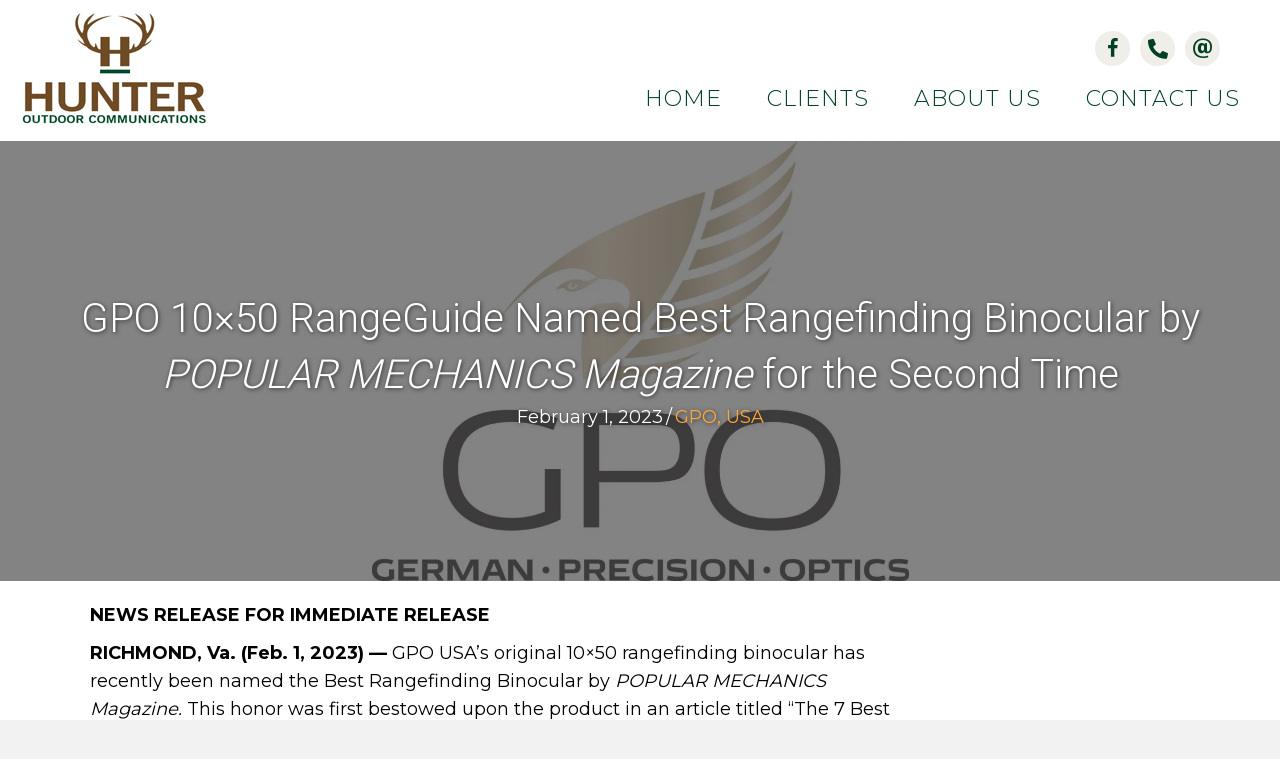

--- FILE ---
content_type: text/html; charset=UTF-8
request_url: https://hunteroc.com/2023/02/gpo-10x50-rangeguide-named-best-rangefinding-binocular-by-popular-mechanics-magazine-for-the-second-time/
body_size: 15310
content:
<!DOCTYPE html>
<html lang="en-US">
<head> <script>
var gform;gform||(document.addEventListener("gform_main_scripts_loaded",function(){gform.scriptsLoaded=!0}),document.addEventListener("gform/theme/scripts_loaded",function(){gform.themeScriptsLoaded=!0}),window.addEventListener("DOMContentLoaded",function(){gform.domLoaded=!0}),gform={domLoaded:!1,scriptsLoaded:!1,themeScriptsLoaded:!1,isFormEditor:()=>"function"==typeof InitializeEditor,callIfLoaded:function(o){return!(!gform.domLoaded||!gform.scriptsLoaded||!gform.themeScriptsLoaded&&!gform.isFormEditor()||(gform.isFormEditor()&&console.warn("The use of gform.initializeOnLoaded() is deprecated in the form editor context and will be removed in Gravity Forms 3.1."),o(),0))},initializeOnLoaded:function(o){gform.callIfLoaded(o)||(document.addEventListener("gform_main_scripts_loaded",()=>{gform.scriptsLoaded=!0,gform.callIfLoaded(o)}),document.addEventListener("gform/theme/scripts_loaded",()=>{gform.themeScriptsLoaded=!0,gform.callIfLoaded(o)}),window.addEventListener("DOMContentLoaded",()=>{gform.domLoaded=!0,gform.callIfLoaded(o)}))},hooks:{action:{},filter:{}},addAction:function(o,r,e,t){gform.addHook("action",o,r,e,t)},addFilter:function(o,r,e,t){gform.addHook("filter",o,r,e,t)},doAction:function(o){gform.doHook("action",o,arguments)},applyFilters:function(o){return gform.doHook("filter",o,arguments)},removeAction:function(o,r){gform.removeHook("action",o,r)},removeFilter:function(o,r,e){gform.removeHook("filter",o,r,e)},addHook:function(o,r,e,t,n){null==gform.hooks[o][r]&&(gform.hooks[o][r]=[]);var d=gform.hooks[o][r];null==n&&(n=r+"_"+d.length),gform.hooks[o][r].push({tag:n,callable:e,priority:t=null==t?10:t})},doHook:function(r,o,e){var t;if(e=Array.prototype.slice.call(e,1),null!=gform.hooks[r][o]&&((o=gform.hooks[r][o]).sort(function(o,r){return o.priority-r.priority}),o.forEach(function(o){"function"!=typeof(t=o.callable)&&(t=window[t]),"action"==r?t.apply(null,e):e[0]=t.apply(null,e)})),"filter"==r)return e[0]},removeHook:function(o,r,t,n){var e;null!=gform.hooks[o][r]&&(e=(e=gform.hooks[o][r]).filter(function(o,r,e){return!!(null!=n&&n!=o.tag||null!=t&&t!=o.priority)}),gform.hooks[o][r]=e)}});
</script>

<meta charset="UTF-8" />
<meta name='viewport' content='width=device-width, initial-scale=1.0' />
<meta http-equiv='X-UA-Compatible' content='IE=edge' />
<link rel="profile" href="https://gmpg.org/xfn/11" />
<meta name='robots' content='index, follow, max-image-preview:large, max-snippet:-1, max-video-preview:-1' />
	<style>img:is([sizes="auto" i], [sizes^="auto," i]) { contain-intrinsic-size: 3000px 1500px }</style>
	<link rel="canonical" href="https://hunteroc.com/2023/02/gpo-10x50-rangeguide-named-best-rangefinding-binocular-by-popular-mechanics-magazine-for-the-second-time/" />

	<!-- This site is optimized with the Yoast SEO plugin v26.6 - https://yoast.com/wordpress/plugins/seo/ -->
	<title>GPO 10x50 RangeGuide Named Best Rangefinding Binocular by POPULAR MECHANICS Magazine for the Second Time - Hunter Outdoor Communications</title>
	<meta property="og:locale" content="en_US" />
	<meta property="og:type" content="article" />
	<meta property="og:title" content="GPO 10x50 RangeGuide Named Best Rangefinding Binocular by POPULAR MECHANICS Magazine for the Second Time - Hunter Outdoor Communications" />
	<meta property="og:description" content="NEWS RELEASE FOR IMMEDIATE RELEASE RICHMOND, Va. (Feb. 1, 2023) — GPO USA’s original 10x50 rangefinding binocular has recently been named the Best" />
	<meta property="og:url" content="https://hunteroc.com/2023/02/gpo-10x50-rangeguide-named-best-rangefinding-binocular-by-popular-mechanics-magazine-for-the-second-time/" />
	<meta property="og:site_name" content="Hunter Outdoor Communications" />
	<meta property="article:published_time" content="2023-02-01T14:18:21+00:00" />
	<meta property="article:modified_time" content="2023-02-21T05:43:15+00:00" />
	<meta property="og:image" content="https://hunteroc.com/wp-content/uploads/2022/10/image1-scaled.jpg" />
	<meta name="author" content="Hunter Outdoor Communications" />
	<meta name="twitter:card" content="summary_large_image" />
	<meta name="twitter:title" content="GPO 10x50 RangeGuide Named Best Rangefinding Binocular by &lt;em&gt;POPULAR MECHANICS Magazine &lt;/em&gt;for the Second Time - Hunter Outdoor Communications" />
	<meta name="twitter:description" content="NEWS RELEASE FOR IMMEDIATE RELEASE RICHMOND, Va. (Feb. 1, 2023) — GPO USA’s original 10x50 rangefinding binocular has recently been named the Best" />
	<meta name="twitter:image" content="https://hunteroc.com/wp-content/uploads/2022/10/image1-scaled.jpg" />
	<meta name="twitter:label1" content="Written by" />
	<meta name="twitter:data1" content="Hunter Outdoor Communications" />
	<meta name="twitter:label2" content="Est. reading time" />
	<meta name="twitter:data2" content="3 minutes" />
	<script type="application/ld+json" class="yoast-schema-graph">{"@context":"https://schema.org","@graph":[{"@type":"WebPage","@id":"https://hunteroc.com/2023/02/gpo-10x50-rangeguide-named-best-rangefinding-binocular-by-popular-mechanics-magazine-for-the-second-time/","url":"https://hunteroc.com/2023/02/gpo-10x50-rangeguide-named-best-rangefinding-binocular-by-popular-mechanics-magazine-for-the-second-time/","name":"GPO 10x50 RangeGuide Named Best Rangefinding Binocular by POPULAR MECHANICS Magazine for the Second Time - Hunter Outdoor Communications","isPartOf":{"@id":"https://hunteroc.com/#website"},"primaryImageOfPage":{"@id":"https://hunteroc.com/2023/02/gpo-10x50-rangeguide-named-best-rangefinding-binocular-by-popular-mechanics-magazine-for-the-second-time/#primaryimage"},"image":{"@id":"https://hunteroc.com/2023/02/gpo-10x50-rangeguide-named-best-rangefinding-binocular-by-popular-mechanics-magazine-for-the-second-time/#primaryimage"},"thumbnailUrl":"https://hunteroc.com/wp-content/uploads/2022/10/image1-scaled.jpg","datePublished":"2023-02-01T14:18:21+00:00","dateModified":"2023-02-21T05:43:15+00:00","author":{"@id":"https://hunteroc.com/#/schema/person/0148f67c9286cfe320a2a7e1230530ca"},"breadcrumb":{"@id":"https://hunteroc.com/2023/02/gpo-10x50-rangeguide-named-best-rangefinding-binocular-by-popular-mechanics-magazine-for-the-second-time/#breadcrumb"},"inLanguage":"en-US","potentialAction":[{"@type":"ReadAction","target":["https://hunteroc.com/2023/02/gpo-10x50-rangeguide-named-best-rangefinding-binocular-by-popular-mechanics-magazine-for-the-second-time/"]}]},{"@type":"ImageObject","inLanguage":"en-US","@id":"https://hunteroc.com/2023/02/gpo-10x50-rangeguide-named-best-rangefinding-binocular-by-popular-mechanics-magazine-for-the-second-time/#primaryimage","url":"https://hunteroc.com/wp-content/uploads/2022/10/image1-scaled.jpg","contentUrl":"https://hunteroc.com/wp-content/uploads/2022/10/image1-scaled.jpg","width":1319,"height":1080,"caption":"GPO German Precision Optics Logo Image"},{"@type":"BreadcrumbList","@id":"https://hunteroc.com/2023/02/gpo-10x50-rangeguide-named-best-rangefinding-binocular-by-popular-mechanics-magazine-for-the-second-time/#breadcrumb","itemListElement":[{"@type":"ListItem","position":1,"name":"Home","item":"https://hunteroc.com/"},{"@type":"ListItem","position":2,"name":"GPO 10&#215;50 RangeGuide Named Best Rangefinding Binocular by POPULAR MECHANICS Magazine for the Second Time"}]},{"@type":"WebSite","@id":"https://hunteroc.com/#website","url":"https://hunteroc.com/","name":"Hunter Outdoor Communications","description":"","potentialAction":[{"@type":"SearchAction","target":{"@type":"EntryPoint","urlTemplate":"https://hunteroc.com/?s={search_term_string}"},"query-input":{"@type":"PropertyValueSpecification","valueRequired":true,"valueName":"search_term_string"}}],"inLanguage":"en-US"},{"@type":"Person","@id":"https://hunteroc.com/#/schema/person/0148f67c9286cfe320a2a7e1230530ca","name":"Hunter Outdoor Communications","image":{"@type":"ImageObject","inLanguage":"en-US","@id":"https://hunteroc.com/#/schema/person/image/","url":"https://secure.gravatar.com/avatar/a63a8372bdf9ce4ce44db2a49be51bc5074f51b50746cbd66fdc8791167ba891?s=96&d=mm&r=g","contentUrl":"https://secure.gravatar.com/avatar/a63a8372bdf9ce4ce44db2a49be51bc5074f51b50746cbd66fdc8791167ba891?s=96&d=mm&r=g","caption":"Hunter Outdoor Communications"},"url":"https://hunteroc.com/author/pwsadmin/"}]}</script>
	<!-- / Yoast SEO plugin. -->


<link rel='dns-prefetch' href='//fonts.googleapis.com' />
<link href='https://fonts.gstatic.com' crossorigin rel='preconnect' />
<link rel="alternate" type="application/rss+xml" title="Hunter Outdoor Communications  &raquo; Feed" href="https://hunteroc.com/feed/" />
<link rel="alternate" type="application/rss+xml" title="Hunter Outdoor Communications  &raquo; Comments Feed" href="https://hunteroc.com/comments/feed/" />
<link rel="preload" href="https://hunteroc.com/wp-content/plugins/bb-plugin/fonts/fontawesome/5.15.4/webfonts/fa-solid-900.woff2" as="font" type="font/woff2" crossorigin="anonymous">
		<style>
			.lazyload,
			.lazyloading {
				max-width: 100%;
			}
		</style>
		<script>
window._wpemojiSettings = {"baseUrl":"https:\/\/s.w.org\/images\/core\/emoji\/16.0.1\/72x72\/","ext":".png","svgUrl":"https:\/\/s.w.org\/images\/core\/emoji\/16.0.1\/svg\/","svgExt":".svg","source":{"concatemoji":"https:\/\/hunteroc.com\/wp-includes\/js\/wp-emoji-release.min.js?ver=6.8.3"}};
/*! This file is auto-generated */
!function(s,n){var o,i,e;function c(e){try{var t={supportTests:e,timestamp:(new Date).valueOf()};sessionStorage.setItem(o,JSON.stringify(t))}catch(e){}}function p(e,t,n){e.clearRect(0,0,e.canvas.width,e.canvas.height),e.fillText(t,0,0);var t=new Uint32Array(e.getImageData(0,0,e.canvas.width,e.canvas.height).data),a=(e.clearRect(0,0,e.canvas.width,e.canvas.height),e.fillText(n,0,0),new Uint32Array(e.getImageData(0,0,e.canvas.width,e.canvas.height).data));return t.every(function(e,t){return e===a[t]})}function u(e,t){e.clearRect(0,0,e.canvas.width,e.canvas.height),e.fillText(t,0,0);for(var n=e.getImageData(16,16,1,1),a=0;a<n.data.length;a++)if(0!==n.data[a])return!1;return!0}function f(e,t,n,a){switch(t){case"flag":return n(e,"\ud83c\udff3\ufe0f\u200d\u26a7\ufe0f","\ud83c\udff3\ufe0f\u200b\u26a7\ufe0f")?!1:!n(e,"\ud83c\udde8\ud83c\uddf6","\ud83c\udde8\u200b\ud83c\uddf6")&&!n(e,"\ud83c\udff4\udb40\udc67\udb40\udc62\udb40\udc65\udb40\udc6e\udb40\udc67\udb40\udc7f","\ud83c\udff4\u200b\udb40\udc67\u200b\udb40\udc62\u200b\udb40\udc65\u200b\udb40\udc6e\u200b\udb40\udc67\u200b\udb40\udc7f");case"emoji":return!a(e,"\ud83e\udedf")}return!1}function g(e,t,n,a){var r="undefined"!=typeof WorkerGlobalScope&&self instanceof WorkerGlobalScope?new OffscreenCanvas(300,150):s.createElement("canvas"),o=r.getContext("2d",{willReadFrequently:!0}),i=(o.textBaseline="top",o.font="600 32px Arial",{});return e.forEach(function(e){i[e]=t(o,e,n,a)}),i}function t(e){var t=s.createElement("script");t.src=e,t.defer=!0,s.head.appendChild(t)}"undefined"!=typeof Promise&&(o="wpEmojiSettingsSupports",i=["flag","emoji"],n.supports={everything:!0,everythingExceptFlag:!0},e=new Promise(function(e){s.addEventListener("DOMContentLoaded",e,{once:!0})}),new Promise(function(t){var n=function(){try{var e=JSON.parse(sessionStorage.getItem(o));if("object"==typeof e&&"number"==typeof e.timestamp&&(new Date).valueOf()<e.timestamp+604800&&"object"==typeof e.supportTests)return e.supportTests}catch(e){}return null}();if(!n){if("undefined"!=typeof Worker&&"undefined"!=typeof OffscreenCanvas&&"undefined"!=typeof URL&&URL.createObjectURL&&"undefined"!=typeof Blob)try{var e="postMessage("+g.toString()+"("+[JSON.stringify(i),f.toString(),p.toString(),u.toString()].join(",")+"));",a=new Blob([e],{type:"text/javascript"}),r=new Worker(URL.createObjectURL(a),{name:"wpTestEmojiSupports"});return void(r.onmessage=function(e){c(n=e.data),r.terminate(),t(n)})}catch(e){}c(n=g(i,f,p,u))}t(n)}).then(function(e){for(var t in e)n.supports[t]=e[t],n.supports.everything=n.supports.everything&&n.supports[t],"flag"!==t&&(n.supports.everythingExceptFlag=n.supports.everythingExceptFlag&&n.supports[t]);n.supports.everythingExceptFlag=n.supports.everythingExceptFlag&&!n.supports.flag,n.DOMReady=!1,n.readyCallback=function(){n.DOMReady=!0}}).then(function(){return e}).then(function(){var e;n.supports.everything||(n.readyCallback(),(e=n.source||{}).concatemoji?t(e.concatemoji):e.wpemoji&&e.twemoji&&(t(e.twemoji),t(e.wpemoji)))}))}((window,document),window._wpemojiSettings);
</script>
<style id='wp-emoji-styles-inline-css'>

	img.wp-smiley, img.emoji {
		display: inline !important;
		border: none !important;
		box-shadow: none !important;
		height: 1em !important;
		width: 1em !important;
		margin: 0 0.07em !important;
		vertical-align: -0.1em !important;
		background: none !important;
		padding: 0 !important;
	}
</style>
<link rel='stylesheet' id='wp-block-library-css' href='https://hunteroc.com/wp-includes/css/dist/block-library/style.min.css?ver=6.8.3' media='all' />
<style id='wp-block-library-theme-inline-css'>
.wp-block-audio :where(figcaption){color:#555;font-size:13px;text-align:center}.is-dark-theme .wp-block-audio :where(figcaption){color:#ffffffa6}.wp-block-audio{margin:0 0 1em}.wp-block-code{border:1px solid #ccc;border-radius:4px;font-family:Menlo,Consolas,monaco,monospace;padding:.8em 1em}.wp-block-embed :where(figcaption){color:#555;font-size:13px;text-align:center}.is-dark-theme .wp-block-embed :where(figcaption){color:#ffffffa6}.wp-block-embed{margin:0 0 1em}.blocks-gallery-caption{color:#555;font-size:13px;text-align:center}.is-dark-theme .blocks-gallery-caption{color:#ffffffa6}:root :where(.wp-block-image figcaption){color:#555;font-size:13px;text-align:center}.is-dark-theme :root :where(.wp-block-image figcaption){color:#ffffffa6}.wp-block-image{margin:0 0 1em}.wp-block-pullquote{border-bottom:4px solid;border-top:4px solid;color:currentColor;margin-bottom:1.75em}.wp-block-pullquote cite,.wp-block-pullquote footer,.wp-block-pullquote__citation{color:currentColor;font-size:.8125em;font-style:normal;text-transform:uppercase}.wp-block-quote{border-left:.25em solid;margin:0 0 1.75em;padding-left:1em}.wp-block-quote cite,.wp-block-quote footer{color:currentColor;font-size:.8125em;font-style:normal;position:relative}.wp-block-quote:where(.has-text-align-right){border-left:none;border-right:.25em solid;padding-left:0;padding-right:1em}.wp-block-quote:where(.has-text-align-center){border:none;padding-left:0}.wp-block-quote.is-large,.wp-block-quote.is-style-large,.wp-block-quote:where(.is-style-plain){border:none}.wp-block-search .wp-block-search__label{font-weight:700}.wp-block-search__button{border:1px solid #ccc;padding:.375em .625em}:where(.wp-block-group.has-background){padding:1.25em 2.375em}.wp-block-separator.has-css-opacity{opacity:.4}.wp-block-separator{border:none;border-bottom:2px solid;margin-left:auto;margin-right:auto}.wp-block-separator.has-alpha-channel-opacity{opacity:1}.wp-block-separator:not(.is-style-wide):not(.is-style-dots){width:100px}.wp-block-separator.has-background:not(.is-style-dots){border-bottom:none;height:1px}.wp-block-separator.has-background:not(.is-style-wide):not(.is-style-dots){height:2px}.wp-block-table{margin:0 0 1em}.wp-block-table td,.wp-block-table th{word-break:normal}.wp-block-table :where(figcaption){color:#555;font-size:13px;text-align:center}.is-dark-theme .wp-block-table :where(figcaption){color:#ffffffa6}.wp-block-video :where(figcaption){color:#555;font-size:13px;text-align:center}.is-dark-theme .wp-block-video :where(figcaption){color:#ffffffa6}.wp-block-video{margin:0 0 1em}:root :where(.wp-block-template-part.has-background){margin-bottom:0;margin-top:0;padding:1.25em 2.375em}
</style>
<style id='classic-theme-styles-inline-css'>
/*! This file is auto-generated */
.wp-block-button__link{color:#fff;background-color:#32373c;border-radius:9999px;box-shadow:none;text-decoration:none;padding:calc(.667em + 2px) calc(1.333em + 2px);font-size:1.125em}.wp-block-file__button{background:#32373c;color:#fff;text-decoration:none}
</style>
<style id='global-styles-inline-css'>
:root{--wp--preset--aspect-ratio--square: 1;--wp--preset--aspect-ratio--4-3: 4/3;--wp--preset--aspect-ratio--3-4: 3/4;--wp--preset--aspect-ratio--3-2: 3/2;--wp--preset--aspect-ratio--2-3: 2/3;--wp--preset--aspect-ratio--16-9: 16/9;--wp--preset--aspect-ratio--9-16: 9/16;--wp--preset--color--black: #000000;--wp--preset--color--cyan-bluish-gray: #abb8c3;--wp--preset--color--white: #ffffff;--wp--preset--color--pale-pink: #f78da7;--wp--preset--color--vivid-red: #cf2e2e;--wp--preset--color--luminous-vivid-orange: #ff6900;--wp--preset--color--luminous-vivid-amber: #fcb900;--wp--preset--color--light-green-cyan: #7bdcb5;--wp--preset--color--vivid-green-cyan: #00d084;--wp--preset--color--pale-cyan-blue: #8ed1fc;--wp--preset--color--vivid-cyan-blue: #0693e3;--wp--preset--color--vivid-purple: #9b51e0;--wp--preset--color--fl-heading-text: #000000;--wp--preset--color--fl-body-bg: #f2f2f2;--wp--preset--color--fl-body-text: #333333;--wp--preset--color--fl-accent: #ffa93b;--wp--preset--color--fl-accent-hover: #000000;--wp--preset--color--fl-topbar-bg: #ffffff;--wp--preset--color--fl-topbar-text: #000000;--wp--preset--color--fl-topbar-link: #428bca;--wp--preset--color--fl-topbar-hover: #428bca;--wp--preset--color--fl-header-bg: #ffffff;--wp--preset--color--fl-header-text: #000000;--wp--preset--color--fl-header-link: #428bca;--wp--preset--color--fl-header-hover: #428bca;--wp--preset--color--fl-nav-bg: #ffffff;--wp--preset--color--fl-nav-link: #428bca;--wp--preset--color--fl-nav-hover: #428bca;--wp--preset--color--fl-content-bg: #ffffff;--wp--preset--color--fl-footer-widgets-bg: #ffffff;--wp--preset--color--fl-footer-widgets-text: #000000;--wp--preset--color--fl-footer-widgets-link: #428bca;--wp--preset--color--fl-footer-widgets-hover: #428bca;--wp--preset--color--fl-footer-bg: #ffffff;--wp--preset--color--fl-footer-text: #000000;--wp--preset--color--fl-footer-link: #428bca;--wp--preset--color--fl-footer-hover: #428bca;--wp--preset--gradient--vivid-cyan-blue-to-vivid-purple: linear-gradient(135deg,rgba(6,147,227,1) 0%,rgb(155,81,224) 100%);--wp--preset--gradient--light-green-cyan-to-vivid-green-cyan: linear-gradient(135deg,rgb(122,220,180) 0%,rgb(0,208,130) 100%);--wp--preset--gradient--luminous-vivid-amber-to-luminous-vivid-orange: linear-gradient(135deg,rgba(252,185,0,1) 0%,rgba(255,105,0,1) 100%);--wp--preset--gradient--luminous-vivid-orange-to-vivid-red: linear-gradient(135deg,rgba(255,105,0,1) 0%,rgb(207,46,46) 100%);--wp--preset--gradient--very-light-gray-to-cyan-bluish-gray: linear-gradient(135deg,rgb(238,238,238) 0%,rgb(169,184,195) 100%);--wp--preset--gradient--cool-to-warm-spectrum: linear-gradient(135deg,rgb(74,234,220) 0%,rgb(151,120,209) 20%,rgb(207,42,186) 40%,rgb(238,44,130) 60%,rgb(251,105,98) 80%,rgb(254,248,76) 100%);--wp--preset--gradient--blush-light-purple: linear-gradient(135deg,rgb(255,206,236) 0%,rgb(152,150,240) 100%);--wp--preset--gradient--blush-bordeaux: linear-gradient(135deg,rgb(254,205,165) 0%,rgb(254,45,45) 50%,rgb(107,0,62) 100%);--wp--preset--gradient--luminous-dusk: linear-gradient(135deg,rgb(255,203,112) 0%,rgb(199,81,192) 50%,rgb(65,88,208) 100%);--wp--preset--gradient--pale-ocean: linear-gradient(135deg,rgb(255,245,203) 0%,rgb(182,227,212) 50%,rgb(51,167,181) 100%);--wp--preset--gradient--electric-grass: linear-gradient(135deg,rgb(202,248,128) 0%,rgb(113,206,126) 100%);--wp--preset--gradient--midnight: linear-gradient(135deg,rgb(2,3,129) 0%,rgb(40,116,252) 100%);--wp--preset--font-size--small: 13px;--wp--preset--font-size--medium: 20px;--wp--preset--font-size--large: 36px;--wp--preset--font-size--x-large: 42px;--wp--preset--spacing--20: 0.44rem;--wp--preset--spacing--30: 0.67rem;--wp--preset--spacing--40: 1rem;--wp--preset--spacing--50: 1.5rem;--wp--preset--spacing--60: 2.25rem;--wp--preset--spacing--70: 3.38rem;--wp--preset--spacing--80: 5.06rem;--wp--preset--shadow--natural: 6px 6px 9px rgba(0, 0, 0, 0.2);--wp--preset--shadow--deep: 12px 12px 50px rgba(0, 0, 0, 0.4);--wp--preset--shadow--sharp: 6px 6px 0px rgba(0, 0, 0, 0.2);--wp--preset--shadow--outlined: 6px 6px 0px -3px rgba(255, 255, 255, 1), 6px 6px rgba(0, 0, 0, 1);--wp--preset--shadow--crisp: 6px 6px 0px rgba(0, 0, 0, 1);}:where(.is-layout-flex){gap: 0.5em;}:where(.is-layout-grid){gap: 0.5em;}body .is-layout-flex{display: flex;}.is-layout-flex{flex-wrap: wrap;align-items: center;}.is-layout-flex > :is(*, div){margin: 0;}body .is-layout-grid{display: grid;}.is-layout-grid > :is(*, div){margin: 0;}:where(.wp-block-columns.is-layout-flex){gap: 2em;}:where(.wp-block-columns.is-layout-grid){gap: 2em;}:where(.wp-block-post-template.is-layout-flex){gap: 1.25em;}:where(.wp-block-post-template.is-layout-grid){gap: 1.25em;}.has-black-color{color: var(--wp--preset--color--black) !important;}.has-cyan-bluish-gray-color{color: var(--wp--preset--color--cyan-bluish-gray) !important;}.has-white-color{color: var(--wp--preset--color--white) !important;}.has-pale-pink-color{color: var(--wp--preset--color--pale-pink) !important;}.has-vivid-red-color{color: var(--wp--preset--color--vivid-red) !important;}.has-luminous-vivid-orange-color{color: var(--wp--preset--color--luminous-vivid-orange) !important;}.has-luminous-vivid-amber-color{color: var(--wp--preset--color--luminous-vivid-amber) !important;}.has-light-green-cyan-color{color: var(--wp--preset--color--light-green-cyan) !important;}.has-vivid-green-cyan-color{color: var(--wp--preset--color--vivid-green-cyan) !important;}.has-pale-cyan-blue-color{color: var(--wp--preset--color--pale-cyan-blue) !important;}.has-vivid-cyan-blue-color{color: var(--wp--preset--color--vivid-cyan-blue) !important;}.has-vivid-purple-color{color: var(--wp--preset--color--vivid-purple) !important;}.has-black-background-color{background-color: var(--wp--preset--color--black) !important;}.has-cyan-bluish-gray-background-color{background-color: var(--wp--preset--color--cyan-bluish-gray) !important;}.has-white-background-color{background-color: var(--wp--preset--color--white) !important;}.has-pale-pink-background-color{background-color: var(--wp--preset--color--pale-pink) !important;}.has-vivid-red-background-color{background-color: var(--wp--preset--color--vivid-red) !important;}.has-luminous-vivid-orange-background-color{background-color: var(--wp--preset--color--luminous-vivid-orange) !important;}.has-luminous-vivid-amber-background-color{background-color: var(--wp--preset--color--luminous-vivid-amber) !important;}.has-light-green-cyan-background-color{background-color: var(--wp--preset--color--light-green-cyan) !important;}.has-vivid-green-cyan-background-color{background-color: var(--wp--preset--color--vivid-green-cyan) !important;}.has-pale-cyan-blue-background-color{background-color: var(--wp--preset--color--pale-cyan-blue) !important;}.has-vivid-cyan-blue-background-color{background-color: var(--wp--preset--color--vivid-cyan-blue) !important;}.has-vivid-purple-background-color{background-color: var(--wp--preset--color--vivid-purple) !important;}.has-black-border-color{border-color: var(--wp--preset--color--black) !important;}.has-cyan-bluish-gray-border-color{border-color: var(--wp--preset--color--cyan-bluish-gray) !important;}.has-white-border-color{border-color: var(--wp--preset--color--white) !important;}.has-pale-pink-border-color{border-color: var(--wp--preset--color--pale-pink) !important;}.has-vivid-red-border-color{border-color: var(--wp--preset--color--vivid-red) !important;}.has-luminous-vivid-orange-border-color{border-color: var(--wp--preset--color--luminous-vivid-orange) !important;}.has-luminous-vivid-amber-border-color{border-color: var(--wp--preset--color--luminous-vivid-amber) !important;}.has-light-green-cyan-border-color{border-color: var(--wp--preset--color--light-green-cyan) !important;}.has-vivid-green-cyan-border-color{border-color: var(--wp--preset--color--vivid-green-cyan) !important;}.has-pale-cyan-blue-border-color{border-color: var(--wp--preset--color--pale-cyan-blue) !important;}.has-vivid-cyan-blue-border-color{border-color: var(--wp--preset--color--vivid-cyan-blue) !important;}.has-vivid-purple-border-color{border-color: var(--wp--preset--color--vivid-purple) !important;}.has-vivid-cyan-blue-to-vivid-purple-gradient-background{background: var(--wp--preset--gradient--vivid-cyan-blue-to-vivid-purple) !important;}.has-light-green-cyan-to-vivid-green-cyan-gradient-background{background: var(--wp--preset--gradient--light-green-cyan-to-vivid-green-cyan) !important;}.has-luminous-vivid-amber-to-luminous-vivid-orange-gradient-background{background: var(--wp--preset--gradient--luminous-vivid-amber-to-luminous-vivid-orange) !important;}.has-luminous-vivid-orange-to-vivid-red-gradient-background{background: var(--wp--preset--gradient--luminous-vivid-orange-to-vivid-red) !important;}.has-very-light-gray-to-cyan-bluish-gray-gradient-background{background: var(--wp--preset--gradient--very-light-gray-to-cyan-bluish-gray) !important;}.has-cool-to-warm-spectrum-gradient-background{background: var(--wp--preset--gradient--cool-to-warm-spectrum) !important;}.has-blush-light-purple-gradient-background{background: var(--wp--preset--gradient--blush-light-purple) !important;}.has-blush-bordeaux-gradient-background{background: var(--wp--preset--gradient--blush-bordeaux) !important;}.has-luminous-dusk-gradient-background{background: var(--wp--preset--gradient--luminous-dusk) !important;}.has-pale-ocean-gradient-background{background: var(--wp--preset--gradient--pale-ocean) !important;}.has-electric-grass-gradient-background{background: var(--wp--preset--gradient--electric-grass) !important;}.has-midnight-gradient-background{background: var(--wp--preset--gradient--midnight) !important;}.has-small-font-size{font-size: var(--wp--preset--font-size--small) !important;}.has-medium-font-size{font-size: var(--wp--preset--font-size--medium) !important;}.has-large-font-size{font-size: var(--wp--preset--font-size--large) !important;}.has-x-large-font-size{font-size: var(--wp--preset--font-size--x-large) !important;}
:where(.wp-block-post-template.is-layout-flex){gap: 1.25em;}:where(.wp-block-post-template.is-layout-grid){gap: 1.25em;}
:where(.wp-block-columns.is-layout-flex){gap: 2em;}:where(.wp-block-columns.is-layout-grid){gap: 2em;}
:root :where(.wp-block-pullquote){font-size: 1.5em;line-height: 1.6;}
</style>
<link rel='stylesheet' id='wp-components-css' href='https://hunteroc.com/wp-includes/css/dist/components/style.min.css?ver=6.8.3' media='all' />
<link rel='stylesheet' id='godaddy-styles-css' href='https://hunteroc.com/wp-content/mu-plugins/vendor/wpex/godaddy-launch/includes/Dependencies/GoDaddy/Styles/build/latest.css?ver=2.0.2' media='all' />
<link rel='stylesheet' id='ultimate-icons-css' href='https://hunteroc.com/wp-content/uploads/bb-plugin/icons/ultimate-icons/style.css?ver=2.10.0.3' media='all' />
<link rel='stylesheet' id='font-awesome-5-css' href='https://hunteroc.com/wp-content/plugins/bb-plugin/fonts/fontawesome/5.15.4/css/all.min.css?ver=2.10.0.3' media='all' />
<link rel='stylesheet' id='font-awesome-css' href='https://hunteroc.com/wp-content/plugins/bb-plugin/fonts/fontawesome/5.15.4/css/v4-shims.min.css?ver=2.10.0.3' media='all' />
<link rel='stylesheet' id='uabb-animate-css' href='https://hunteroc.com/wp-content/plugins/bb-ultimate-addon/modules/info-list/css/animate.css' media='all' />
<link rel='stylesheet' id='fl-builder-layout-bundle-126c4caf08db45da9e0acf17d318b0e8-css' href='https://hunteroc.com/wp-content/uploads/bb-plugin/cache/126c4caf08db45da9e0acf17d318b0e8-layout-bundle.css?ver=2.10.0.3-1.5.2.1-20251125200437' media='all' />
<link rel='stylesheet' id='gd-core-css' href='https://hunteroc.com/wp-content/plugins/pws-core/public/css/GD-cORe-public.css?ver=4.1.0' media='all' />
<link rel='stylesheet' id='jquery-magnificpopup-css' href='https://hunteroc.com/wp-content/plugins/bb-plugin/css/jquery.magnificpopup.min.css?ver=2.10.0.3' media='all' />
<link rel='stylesheet' id='base-css' href='https://hunteroc.com/wp-content/themes/bb-theme/css/base.min.css?ver=1.7.19' media='all' />
<link rel='stylesheet' id='fl-automator-skin-css' href='https://hunteroc.com/wp-content/uploads/bb-theme/skin-69394fa86425a.css?ver=1.7.19' media='all' />
<link rel='stylesheet' id='pp-animate-css' href='https://hunteroc.com/wp-content/plugins/bbpowerpack/assets/css/animate.min.css?ver=3.5.1' media='all' />
<link rel='stylesheet' id='fl-builder-google-fonts-f9eb41bd9b1acca6439f9a1298632ce4-css' href='//fonts.googleapis.com/css?family=Montserrat%3A300%2C400%2C700%7CRoboto%3A300&#038;ver=6.8.3' media='all' />
<script src="https://hunteroc.com/wp-includes/js/jquery/jquery.min.js?ver=3.7.1" id="jquery-core-js"></script>
<script src="https://hunteroc.com/wp-includes/js/jquery/jquery-migrate.min.js?ver=3.4.1" id="jquery-migrate-js"></script>
<script src="https://hunteroc.com/wp-content/plugins/pws-core/public/js/GD-cORe-public.js?ver=4.1.0" id="gd-core-js"></script>
<script id="smush-lazy-load-js-before">
var smushLazyLoadOptions = {"autoResizingEnabled":false,"autoResizeOptions":{"precision":5,"skipAutoWidth":true}};
</script>
<script src="https://hunteroc.com/wp-content/plugins/wp-smush-pro/app/assets/js/smush-lazy-load.min.js?ver=3.23.1" id="smush-lazy-load-js"></script>
<link rel="https://api.w.org/" href="https://hunteroc.com/wp-json/" /><link rel="alternate" title="JSON" type="application/json" href="https://hunteroc.com/wp-json/wp/v2/posts/6018" /><link rel="EditURI" type="application/rsd+xml" title="RSD" href="https://hunteroc.com/xmlrpc.php?rsd" />
<meta name="generator" content="WordPress 6.8.3" />
<link rel='shortlink' href='https://hunteroc.com/?p=6018' />
<link rel="alternate" title="oEmbed (JSON)" type="application/json+oembed" href="https://hunteroc.com/wp-json/oembed/1.0/embed?url=https%3A%2F%2Fhunteroc.com%2F2023%2F02%2Fgpo-10x50-rangeguide-named-best-rangefinding-binocular-by-popular-mechanics-magazine-for-the-second-time%2F" />
<link rel="alternate" title="oEmbed (XML)" type="text/xml+oembed" href="https://hunteroc.com/wp-json/oembed/1.0/embed?url=https%3A%2F%2Fhunteroc.com%2F2023%2F02%2Fgpo-10x50-rangeguide-named-best-rangefinding-binocular-by-popular-mechanics-magazine-for-the-second-time%2F&#038;format=xml" />
		<script>
			var bb_powerpack = {
				version: '2.40.10',
				getAjaxUrl: function() { return atob( 'aHR0cHM6Ly9odW50ZXJvYy5jb20vd3AtYWRtaW4vYWRtaW4tYWpheC5waHA=' ); },
				callback: function() {},
				mapMarkerData: {},
				post_id: '6018',
				search_term: '',
				current_page: 'https://hunteroc.com/2023/02/gpo-10x50-rangeguide-named-best-rangefinding-binocular-by-popular-mechanics-magazine-for-the-second-time/',
				conditionals: {
					is_front_page: false,
					is_home: false,
					is_archive: false,
					current_post_type: '',
					is_tax: false,
										is_author: false,
					current_author: false,
					is_search: false,
									}
			};
		</script>
				<script>
			document.documentElement.className = document.documentElement.className.replace('no-js', 'js');
		</script>
		<style>.recentcomments a{display:inline !important;padding:0 !important;margin:0 !important;}</style><link rel="icon" href="https://hunteroc.com/wp-content/uploads/2019/08/fav.jpg" sizes="32x32" />
<link rel="icon" href="https://hunteroc.com/wp-content/uploads/2019/08/fav.jpg" sizes="192x192" />
<link rel="apple-touch-icon" href="https://hunteroc.com/wp-content/uploads/2019/08/fav.jpg" />
<meta name="msapplication-TileImage" content="https://hunteroc.com/wp-content/uploads/2019/08/fav.jpg" />
		<style id="wp-custom-css">
			.fl-module-content.fl-node-content {
    font-weight: normal;
}

/*------------------------------
--------------------------*/



.wp-block-table td {
    word-break: keep-all !important;
}

/*------------------------------
           TEXT
--------------------------------*/

.site-branding .site-title a {

 

}

figcaption.blocks-gallery-item__caption {
    color: #fff !important;
}

/* Misc */

.page-numbers .current {
	background-color: #ffa93b !important;
}

a:focus {
	outline-color: transparent;
}


body p, .entry-content p, .entry-content ul li, 

.entry-content ul,  .entry-content a, .pp-sub-heading p {


}

h1 {

}

h2 {

}

.te{
	color : #000 !important;
}

.te:hover{
	color : #fff !important;
}

h3, h4, h5, h6 {

}

a.button, span.fl-button-text, span.uabb-button-text.uabb-creative-button-text,

.gform_button.button, a.fl-button {
 

}
.fl-builder-content .fl-node-5f8137bf8210d .uabb-creative-button-wrap a.uabb-button{
	font-weight: bold;
}
/* .blog-post h4 a:hover{color:#000000 !important;}
.blog-post h4 a{color:#ffa93b !important;}
.blog-post h5 a{color:#036 !important;}
.blog-post h5 a:hover{color:#000000 !important;}
a:hover{text-decoration:none !important;}
a.contact:hover{color:#000000 !important;}
.blog-post span a{color:#ffa93b !important}
.blog-post span a:hover{color:#000000 !important} */
/*------------------------------
             HEADER
------------------------------*/
/* header .pp-advanced-menu .menu > li a {
    border-radius: 30px;
} */

/*------------------------------
              NAVIGATION
------------------------------*/


/*------------------------------
           BUTTONS
-----------------------------*/


/*------------------------------
            FOOTER
------------------------------*/


/*------------------------------
       PAGE MODULES
------------------------------*/


.client_sec img {
    border: 1px solid #395835 !important;
    padding: 10px;
}


div.gform_confirmation_message {
    font-size: 18px;
    text-align: center;
}
.uabb-blog-posts .uabb-post-thumbnail img {
    width: auto;
    margin: auto;
}
.uabb-blog-post-content .uabb-read-more-text a, .fl-node-5d6ff41070a90 .uabb-blog-post-content .uabb-read-more-text a > span, .fl-node-5d67a734e65ce .uabb-blog-post-content .uabb-read-more-text a > span, .fl-node-5d68b2fc209fb .uabb-blog-post-content .uabb-read-more-text span {
    color: #ffa93b !important;
}

.uabb-blog-post-content .uabb-read-more-text a:hover, .fl-node-5d6ff41070a90 .uabb-blog-post-content .uabb-read-more-text a:hover > span, .fl-node-5d67a734e65ce .uabb-blog-post-content .uabb-read-more-text a:hover > span, .fl-node-5d68b2fc209fb .uabb-blog-post-content .uabb-read-more-text a:hover > span {
    color: #333333 !important;
}
h3.uabb-post-heading.uabb-blog-post-section a {
    color: #855838;
}

h3.uabb-post-heading.uabb-blog-post-section a:hover {
    color: #333333;
}
.fl-post .fl-post-image-beside {
    float: none;
    margin-right: 25px;
}


.pp-post-tile-post .pp-post-tile-image a:last-child::before {
    content: "";
    display: block;
    height: 70%;
    width: 100%;
    position: absolute;
    bottom: 0px;
    z-index: 1;
    background: linear-gradient(rgba(0, 0, 0, 0) 40%, rgba(212,198,159.0.5) 100%)!important;
}

span.fl-post-info-date, span.fl-post-info-sep, span.fl-post-info-terms {
    text-shadow: 1px 1px 4px #333;
}

/*------------------------------------
            (max-width: 1280px)
--------------------------------------*/

@media only screen and (max-width:1280px) and (min-width: 1025px) {

	#col-logo {
		width: 40%;
	}
	
	#col-menu {
		width: 60%;
	}
	
	#blog-home a {
		font-size: 15px;
		letter-spacing: 0px;
	}

}



/*------------------------------
       LARGE SCREENS ONLY
------------------------------*/

 
@media screen and (min-width: 769px) {
.fl-builder-content[data-type="header"].fl-theme-builder-header-shrink img {
    max-height: 90px;
}
.fl-theme-builder-header-shrink-module-top.fl-module-content {
    margin-top: 15px !important;
}
}


/*-----------------------------
    TABLET SCREENS AND SMALLER
-----------------------------*/

@media screen and (max-width: 768px) { 
footer div[align="right"] {
    text-align: center;
}
	#rightinfo-blog > div > div > p {
    text-align: left!important;
}
.gform_wrapper input:not([type=radio]):not([type=checkbox]):not([type=image]):not([type=file]) {
    line-height: 1.3;
    margin-bottom: 0;
}
footer .uabb-info-list-content-wrapper .uabb-info-list-icon {
    margin-bottom: 10px !important;
}
header .pp-advanced-menu .menu {
    margin-top: 0 !important;
    margin-bottom: 10px;
}
.fl-col-group.fl-node-5d67c12e784e5.fl-col-group-equal-height.fl-col-group-align-center.fl-col-group-custom-width .uabb-info-list-content.uabb-info-list-top {
    margin: 20px 0 !important;
}
	.fl-icon-group.fl-icon-group-left {
    text-align: center !important;
}
	.fl-col-small {
		max-width: 100%;
	}
	.fl-rich-text p {
    text-align: center !important;
}
	.fl-col-group.fl-node-egfm3hdv0s68.fl-col-group-equal-height.fl-col-group-align-top {
    box-shadow: 0px 0px 7px 0px rgb(168 168 168 / 50%);
    margin: 20px;
    margin-right: 20px!important; 
    width: 100%;
}
} 

/*-----------------------------
    MOBILE SCREENS ONLY
------------------------------*/

@media screen and (max-width: 480px) {

.wp-block-table .has-fixed-layout {
    table-layout: auto !important;
    width: 100%;
} 

}


/*---rev-----*/

.uabb-blog-posts-shadow {
    padding-bottom: 20px;
}


/*------------------------------------
DESKTOP 
--------------------------------------*/
@media only screen and (min-width: 1259px){
	.uabb-blog-posts .uabb-post-thumbnail img {
    width: auto;
    max-height: 160px;
    margin-top: 20px !important;
    margin: auto;
}
}

/*------------------------------------
LAPTOP VIEW
--------------------------------------*/
@media only screen and (max-width:1258px) and (min-width: 1025px){
	.uabb-blog-posts-col-2.uabb-post-wrapper {
    width: 100% !important;
}
	
		.uabb-blog-posts .uabb-post-thumbnail img {
    width: auto;
    max-height: 160px;
    margin-top: 20px !important;
    margin: auto;
}
	
	.uabb-post-thumbnail.uabb-blog-post-section {
    width: 30% !important;
}
	.fl-node-5d68b2fc209fb .uabb-post-wrapper .uabb-blog-post-content {
    width: 70% !important;
}
}

@media only screen and (max-width:1367px) and (min-width: 769px){
	.fl-node-5d79505c51bc0 {
  width: 18%;
}
	.fl-node-5d79505c51bc5{
		width: 21%;
	}
}

/*------------------------------------
IPAD - LANDSCAPE
--------------------------------------*/
@media only screen and (max-width:1024px) and (min-width: 769px){
	.uabb-blog-posts-col-2.uabb-post-wrapper {
    width: 100% !important;
}
	
		.uabb-blog-posts .uabb-post-thumbnail img {
    width: auto;
    max-height: 160px;
    margin-top: 20px !important;
    margin: auto;
}
	
		.uabb-post-thumbnail.uabb-blog-post-section {
    width: 30% !important;
}
	.fl-node-5d68b2fc209fb .uabb-post-wrapper .uabb-blog-post-content {
    width: 70% !important;
}
}

/*------------------------------------
IPAD - PORTRAIT
--------------------------------------*/
@media only screen and (max-width:768px) and (min-width: 481px){
	
	.client-lists p {
    text-align: left !important;
}
	.client-lists.fl-col > .fl-col-content {
    margin-right: 25px !important;
    margin-left: 25px !important;
}
		div#posttop > .fl-row-content-wrap {
    background-size: contain;
}
	h3.uabb-post-heading.uabb-blog-post-section {
    text-align: center;
}
	
		.uabb-blog-posts .uabb-post-thumbnail img {
    width: auto;
    max-height: 160px;
    margin-top: 20px !important;
    margin: auto;
}
}



/*------------------------------------
MOBILE
--------------------------------------*/
@media only screen and (max-width:480px){
	
	.fl-node-5db870ebaa247 .fl-rich-text p {
    text-align: left !important;
}
	
	.client-lists p {
    text-align: left !important;
}
	
	h3.uabb-post-heading.uabb-blog-post-section {
    text-align: center;
}
	
		.client-lists.fl-col > .fl-col-content {
    margin-right: 25px !important;
    margin-left: 25px !important;
}
	
	div#posttop > .fl-row-content-wrap {
    padding-top: 80px;
    padding-bottom: 80px;
}
	
	div#posttop > .fl-row-content-wrap {
    background-size: contain;
}
	
		.uabb-blog-posts .uabb-post-thumbnail img {
    width: auto;
    max-height: 160px;
    margin-top: 20px !important;
    margin: auto;
}
}

@media only screen and (min-width: 1258px) {
	span.white-space {
    white-space: pre;
}
}
.fl-col-group.fl-node-egfm3hdv0s68.fl-col-group-equal-height.fl-col-group-align-top {
 box-shadow: 0px 0px 7px 0px rgb(168 168 168 / 50%);
    margin: 10px;
    /* margin-right: 42px!important; */
    width: 98%;
}		</style>
		</head>
<body class="wp-singular post-template-default single single-post postid-6018 single-format-standard wp-theme-bb-theme fl-builder-2-10-0-3 fl-themer-1-5-2-1-20251125200437 fl-theme-1-7-19 fl-no-js fl-theme-builder-header fl-theme-builder-header-header fl-theme-builder-footer fl-theme-builder-footer-footer fl-theme-builder-singular fl-theme-builder-singular-blog-single fl-framework-base fl-preset-default fl-full-width fl-has-sidebar fl-scroll-to-top fl-search-active has-blocks" itemscope="itemscope" itemtype="https://schema.org/WebPage">
<a aria-label="Skip to content" class="fl-screen-reader-text" href="#fl-main-content">Skip to content</a><div class="fl-page">
	<header class="fl-builder-content fl-builder-content-9 fl-builder-global-templates-locked" data-post-id="9" data-type="header" data-sticky="1" data-sticky-on="" data-sticky-breakpoint="medium" data-shrink="1" data-overlay="0" data-overlay-bg="default" data-shrink-image-height="50px" role="banner" itemscope="itemscope" itemtype="http://schema.org/WPHeader"><div id="head6header" class="fl-row fl-row-full-width fl-row-bg-color fl-node-5d6785607d668 fl-row-default-height fl-row-align-center" data-node="5d6785607d668">
	<div class="fl-row-content-wrap">
		<div class="uabb-row-separator uabb-top-row-separator" >
</div>
						<div class="fl-row-content fl-row-full-width fl-node-content">
		
<div class="fl-col-group fl-node-5d6785607d66b fl-col-group-equal-height fl-col-group-align-center fl-col-group-custom-width" data-node="5d6785607d66b">
			<div id="col-logo" class="fl-col fl-node-5d6785607d66e fl-col-bg-color fl-col-small fl-col-small-custom-width" data-node="5d6785607d66e">
	<div class="fl-col-content fl-node-content"><div id="head6logo" class="fl-module fl-module-photo fl-node-5d784f4eeea64" data-node="5d784f4eeea64">
	<div class="fl-module-content fl-node-content">
		<div role="figure" class="fl-photo fl-photo-align-left" itemscope itemtype="https://schema.org/ImageObject">
	<div class="fl-photo-content fl-photo-img-png">
				<a href="https://hunteroc.com" target="_self" itemprop="url">
				<img decoding="async" class="fl-photo-img wp-image-33" src="https://hunteroc.com/wp-content/uploads/2019/08/logo.png" alt="Hunter Outdoor Communications" title="Hunter Outdoor Communications"  data-no-lazy="1" itemprop="image" />
				</a>
					</div>
	</div>
	</div>
</div>
</div>
</div>
			<div id="col-menu" class="fl-col fl-node-5d784f4eee939 fl-col-bg-color fl-col-small-custom-width" data-node="5d784f4eee939">
	<div class="fl-col-content fl-node-content"><div class="fl-module fl-module-icon-group fl-node-5d6eae8168400 fl-visible-desktop fl-visible-large fl-visible-medium" data-node="5d6eae8168400">
	<div class="fl-module-content fl-node-content">
		<div class="fl-icon-group">
	<span class="fl-icon">
								<a href="https://www.facebook.com/HunterOC" target="_blank" rel="noopener" >
							<i class="ua-icon ua-icon-facebook22" aria-hidden="true"></i>
						</a>
			</span>
		<span class="fl-icon">
								<a href="tel:+12104519113" target="_self">
							<i class="fas fa-phone-alt" aria-hidden="true"></i>
						</a>
			</span>
		<span class="fl-icon">
								<a href="mailto:karen@hunteroc.com" target="_blank" rel="noopener" >
							<i class="ua-icon ua-icon-email" aria-hidden="true"></i>
						</a>
			</span>
	</div>
	</div>
</div>
<div class="fl-module fl-module-icon-group fl-node-5d7a4a575a8cd fl-visible-mobile" data-node="5d7a4a575a8cd">
	<div class="fl-module-content fl-node-content">
		<div class="fl-icon-group">
	<span class="fl-icon">
								<a href="https://www.facebook.com/HunterOC" target="_blank" rel="noopener" >
							<i class="ua-icon ua-icon-facebook22" aria-hidden="true"></i>
						</a>
			</span>
		<span class="fl-icon">
								<a href="tel:+12104519113" target="_self">
							<i class="fas fa-phone-alt" aria-hidden="true"></i>
						</a>
			</span>
		<span class="fl-icon">
								<a href="mailto:karen@hunteroc.com" target="_blank" rel="noopener" >
							<i class="ua-icon ua-icon-email" aria-hidden="true"></i>
						</a>
			</span>
	</div>
	</div>
</div>
<div id="head4menu" class="fl-module fl-module-pp-advanced-menu fl-node-5d6785607d67b" data-node="5d6785607d67b">
	<div class="fl-module-content fl-node-content">
					<div class="pp-advanced-menu-mobile">
			<button class="pp-advanced-menu-mobile-toggle hamburger" tabindex="0" aria-label="Menu" aria-expanded="false">
				<div class="pp-hamburger"><div class="pp-hamburger-box"><div class="pp-hamburger-inner"></div></div></div>			</button>
			</div>
			<div class="pp-advanced-menu pp-advanced-menu-accordion-collapse pp-menu-default pp-menu-align-right pp-menu-position-below">
   	   	<div class="pp-clear"></div>
	<nav class="pp-menu-nav" aria-label="Menu" itemscope="itemscope" itemtype="https://schema.org/SiteNavigationElement">
		<ul id="menu-main-menu" class="menu pp-advanced-menu-horizontal pp-toggle-arrows"><li id="menu-item-24" class="menu-item menu-item-type-post_type menu-item-object-page menu-item-home"><a href="https://hunteroc.com/"><span class="menu-item-text">Home</span></a></li><li id="menu-item-23" class="menu-item menu-item-type-post_type menu-item-object-page"><a href="https://hunteroc.com/clients/"><span class="menu-item-text">Clients</span></a></li><li id="menu-item-22" class="menu-item menu-item-type-post_type menu-item-object-page"><a href="https://hunteroc.com/about-us/"><span class="menu-item-text">About Us</span></a></li><li id="menu-item-21" class="menu-item menu-item-type-post_type menu-item-object-page"><a href="https://hunteroc.com/contact-us/"><span class="menu-item-text">Contact Us</span></a></li></ul>	</nav>
</div>
<script type="text/html" id="pp-menu-5d6785607d67b"><div class="pp-advanced-menu pp-advanced-menu-accordion-collapse off-canvas pp-menu-position-below">
	<div class="pp-clear"></div>
	<nav class="pp-menu-nav pp-off-canvas-menu pp-menu-right" aria-label="Menu" itemscope="itemscope" itemtype="https://schema.org/SiteNavigationElement">
		<a href="javascript:void(0)" class="pp-menu-close-btn" aria-label="Close the menu" role="button">×</a>
		<ul id="menu-main-menu-1" class="menu pp-advanced-menu-horizontal pp-toggle-arrows"><li id="menu-item-24" class="menu-item menu-item-type-post_type menu-item-object-page menu-item-home"><a href="https://hunteroc.com/"><span class="menu-item-text">Home</span></a></li><li id="menu-item-23" class="menu-item menu-item-type-post_type menu-item-object-page"><a href="https://hunteroc.com/clients/"><span class="menu-item-text">Clients</span></a></li><li id="menu-item-22" class="menu-item menu-item-type-post_type menu-item-object-page"><a href="https://hunteroc.com/about-us/"><span class="menu-item-text">About Us</span></a></li><li id="menu-item-21" class="menu-item menu-item-type-post_type menu-item-object-page"><a href="https://hunteroc.com/contact-us/"><span class="menu-item-text">Contact Us</span></a></li></ul>	</nav>
</div>
</script>	</div>
</div>
</div>
</div>
	</div>
		</div>
	</div>
</div>
</header><div class="uabb-js-breakpoint" style="display: none;"></div>	<div id="fl-main-content" class="fl-page-content" itemprop="mainContentOfPage" role="main">

		<div class="fl-builder-content fl-builder-content-55 fl-builder-global-templates-locked" data-post-id="55"><div id="posttop" class="fl-row fl-row-full-width fl-row-bg-photo fl-node-5db870ebaa239 fl-row-default-height fl-row-align-center fl-row-bg-overlay" data-node="5db870ebaa239">
	<div class="fl-row-content-wrap">
		<div class="uabb-row-separator uabb-top-row-separator" >
</div>
						<div class="fl-row-content fl-row-fixed-width fl-node-content">
		
<div class="fl-col-group fl-node-5db870ebaa23b" data-node="5db870ebaa23b">
			<div class="fl-col fl-node-5db870ebaa23d fl-col-bg-color" data-node="5db870ebaa23d">
	<div class="fl-col-content fl-node-content"><div class="fl-module fl-module-heading fl-node-5db870ebaa234" data-node="5db870ebaa234">
	<div class="fl-module-content fl-node-content">
		<h1 class="fl-heading">
		<span class="fl-heading-text">GPO 10&#215;50 RangeGuide Named Best Rangefinding Binocular by <em>POPULAR MECHANICS Magazine </em>for the Second Time</span>
	</h1>
	</div>
</div>
<div class="fl-module fl-module-fl-post-info fl-node-5db870ebaa236" data-node="5db870ebaa236">
	<div class="fl-module-content fl-node-content">
		<span class="fl-post-info-date">February 1, 2023</span><span class="fl-post-info-sep">/</span><span class="fl-post-info-terms"><a href="https://hunteroc.com/category/gpo-usa/" rel="tag" class="gpo-usa">GPO, USA</a></span>	</div>
</div>
</div>
</div>
	</div>
		</div>
	</div>
</div>
<div id="blogcontent" class="fl-row fl-row-full-width fl-row-bg-none fl-node-5db870ebaa23f fl-row-default-height fl-row-align-center" data-node="5db870ebaa23f">
	<div class="fl-row-content-wrap">
		<div class="uabb-row-separator uabb-top-row-separator" >
</div>
						<div class="fl-row-content fl-row-fixed-width fl-node-content">
		
<div class="fl-col-group fl-node-5db870ebaa241" data-node="5db870ebaa241">
			<div class="fl-col fl-node-5db870ebaa243 fl-col-bg-color" data-node="5db870ebaa243">
	<div class="fl-col-content fl-node-content"><div class="fl-module fl-module-fl-post-content fl-node-5db870ebaa230" data-node="5db870ebaa230">
	<div class="fl-module-content fl-node-content">
		
<p><strong>NEWS RELEASE FOR IMMEDIATE RELEASE</strong></p>



<p><strong>RICHMOND, Va. (Feb. 1, 2023) — </strong>GPO USA’s original 10&#215;50 rangefinding binocular has recently been named the Best Rangefinding Binocular by <em>POPULAR MECHANICS Magazine. </em>This honor was first bestowed upon the product in an article titled “The 7 Best Range Finders for Hunters and Golfers” published October 27, 2021. It was recently honored again as the Best Rangefinding Binocular on January 11, 2023, in “Best 8 Binoculars for Hunting, Birding and other Outdoor Activities.”</p>



<p>Author Justin Park carefully did his research to come to his conclusion about the GPO 10&#215;50 RangeGuide. According to Park, “I’m one of those people. I’ve used the best and the worst binoculars on the market, and I spent time hands-on testing several models during fall big-game hunting seasons in Colorado. I also spoke with optics dealers and shop owners, fellow hunters, and brand representatives to get a full sense of all the different binoculars available. My picks—mostly 10x magnification with objective lens sizes ranging from 32mm to 54mm—are meant to give options for each type of end user, from brands old and new.”</p>



<p>Founded in 1902, <em>POPULAR MECHANICS </em>is one of the oldest magazines in the United States. Since its debut it has remained true to its audience continually publishing articles on home improvement, automobile maintenance and new advancements in technology and science. It has been published since 1958 by Hearst Magazines Corp. Inc.</p>



<p>“It is a real honor to receive this type of recognition, not just one time, but two separate years,” said Mike Jensen, GPO USA owner/CEO. “Our continued efforts to provide our customers with top-quality innovative products has clearly paid off and we are proud of the fact that we continue to receive such prestigious distinctions.”</p>



<p>Since the introduction of the GPO 10&#215;50 RangeGuide, the company has introduced two new compact rangefinding binoculars: an 8&#215;32 RangeGuide and a 10&#215;32 RangeGuide. All three RangeGuides are available at retailers and conveniently online at <a href="http://www.gpo-usa.com">www.gpo-usa.com</a>. For more information on the RangeGuides <a href="https://gpo-usa.com/rangefinders-2/" target="_blank" rel="noreferrer noopener">Click Here</a></p>



<p></p>



<p><strong>About GPO USA</strong></p>



<p>GPO USA, an American company, was founded on the premise that design, engineering, and quality control can be 100 percent conducted in Germany to its strictest standards, yet products can be assembled at some of the largest production facilities around the world. This unique production process allows GPO to offer the highest quality products with better features at a significantly better price. GPO USA is confident that its products will not only function perfectly but will always exceed its customer expectations. Therefore, GPO USA has created an industry-leading Spectacular Lifetime Warranty™. With outstanding professional service, GPO USA will take care of its products before, during, and after the purchase at no charge—EVER. Founded in 2016, GPO USA is headquartered in Richmond, Va. For more information on GPO USA visit <a href="http://www.gpo-usa.com">www.gpo-usa.com</a> or call 844-MY BINOS (844-692-4667.)</p>



<p>Editorial Contact:</p>



<p>Karen Lutto</p>



<p>210-451-9113 (office)<br>804-539-6699 (cell)&nbsp;</p>



<p><a href="mailto:karen@hunteroc.com">karen@hunteroc.com</a></p>



<p>HOC Website: <a href="https://hunteroc.com">www.hunteroc.com</a></p>
	</div>
</div>
<div class="fl-module fl-module-separator fl-node-5db870ebaa238" data-node="5db870ebaa238">
	<div class="fl-module-content fl-node-content">
		<div class="fl-separator"></div>
	</div>
</div>
</div>
</div>
			<div class="fl-col fl-node-5db870ebaa245 fl-col-bg-color fl-col-small" data-node="5db870ebaa245">
	<div class="fl-col-content fl-node-content"></div>
</div>
	</div>
		</div>
	</div>
</div>
</div><div class="uabb-js-breakpoint" style="display: none;"></div>
	</div><!-- .fl-page-content -->
	<footer class="fl-builder-content fl-builder-content-11 fl-builder-global-templates-locked" data-post-id="11" data-type="footer" itemscope="itemscope" itemtype="http://schema.org/WPFooter"><div id="footer1topbar" class="fl-row fl-row-full-width fl-row-bg-color fl-node-5d678924eb21c fl-row-default-height fl-row-align-center" data-node="5d678924eb21c">
	<div class="fl-row-content-wrap">
		<div class="uabb-row-separator uabb-top-row-separator" >
</div>
						<div class="fl-row-content fl-row-full-width fl-node-content">
		
<div class="fl-col-group fl-node-5d79505c5175f fl-col-group-equal-height fl-col-group-align-bottom fl-col-group-custom-width" data-node="5d79505c5175f">
			<div class="fl-col fl-node-5d79505c51bb9 fl-col-bg-color fl-col-small" data-node="5d79505c51bb9">
	<div class="fl-col-content fl-node-content"><div id="footer1logo" class="fl-module fl-module-pp-image fl-node-5d678924eb23c" data-node="5d678924eb23c">
	<div class="fl-module-content fl-node-content">
		<div class="pp-photo-container">
	<div class="pp-photo pp-photo-align-center pp-photo-align-responsive-center" itemscope itemtype="http://schema.org/ImageObject">
		<div class="pp-photo-content">
			<div class="pp-photo-content-inner">
								<a href="https://hunteroc.com" target="_self" itemprop="url">
									<img decoding="async" class="pp-photo-img wp-image-87 size-full lazyload" data-src="https://hunteroc.com/wp-content/uploads/2019/08/f-logo.png" alt="Hunter Outdoor Communications" itemprop="image" height="96" width="159" title="Hunter Outdoor Communications" src="[data-uri]" style="--smush-placeholder-width: 159px; --smush-placeholder-aspect-ratio: 159/96;" />
					<div class="pp-overlay-bg"></div>
													</a>
							</div>
					</div>
	</div>
</div>
	</div>
</div>
</div>
</div>
			<div class="fl-col fl-node-5d79505c51bc0 fl-col-bg-color fl-col-small fl-col-small-custom-width" data-node="5d79505c51bc0">
	<div class="fl-col-content fl-node-content"><div class="fl-module fl-module-info-list fl-node-5d7951ab59468" data-node="5d7951ab59468">
	<div class="fl-module-content fl-node-content">
		
<div class="uabb-module-content uabb-info-list">
	<ul class="uabb-info-list-wrapper uabb-info-list-top">
		<li class="uabb-info-list-item info-list-item-dynamic0"><div class="uabb-info-list-content-wrapper fl-clearfix uabb-info-list-top"><div class="uabb-info-list-icon info-list-icon-dynamic0"><div class="uabb-module-content uabb-imgicon-wrap">				<span class="uabb-icon-wrap">
			<span class="uabb-icon">
			<i class="ua-icon ua-icon-map" aria-hidden="true"></i>
			</span>
		</span>
	
		</div></div><div class="uabb-info-list-content uabb-info-list-top info-list-content-dynamic0"><h3 class="uabb-info-list-title">8727 Poppy Hills,<br> Boerne, TX 78015</h3 ></div></div><div class="uabb-info-list-connector uabb-info-list-top"></div></li>	</ul>
</div>
	</div>
</div>
</div>
</div>
			<div class="fl-col fl-node-5d79505c51bc5 fl-col-bg-color fl-col-small fl-col-small-custom-width" data-node="5d79505c51bc5">
	<div class="fl-col-content fl-node-content"><div class="fl-module fl-module-info-list fl-node-5d7951ec8fca6" data-node="5d7951ec8fca6">
	<div class="fl-module-content fl-node-content">
		
<div class="uabb-module-content uabb-info-list">
	<ul class="uabb-info-list-wrapper uabb-info-list-top">
		<li class="uabb-info-list-item info-list-item-dynamic0"><a href="mailto:karen@hunteroc.com" class="uabb-info-list-link" target="_self"  aria-label="Go to mailto:karen@hunteroc.com"><div class="uabb-info-list-content-wrapper fl-clearfix uabb-info-list-top"><div class="uabb-info-list-icon info-list-icon-dynamic0"><div class="uabb-module-content uabb-imgicon-wrap">				<span class="uabb-icon-wrap">
			<span class="uabb-icon">
			<i class="ua-icon ua-icon-envelope" aria-hidden="true"></i>
			</span>
		</span>
	
		</div></div><div class="uabb-info-list-content uabb-info-list-top info-list-content-dynamic0"><h3 class="uabb-info-list-title">karen@hunteroc.com</h3 ></div></div></a><div class="uabb-info-list-connector uabb-info-list-top"></div></li>	</ul>
</div>
	</div>
</div>
</div>
</div>
			<div class="fl-col fl-node-5d79505c51bcf fl-col-bg-color fl-col-small fl-col-small-custom-width" data-node="5d79505c51bcf">
	<div class="fl-col-content fl-node-content"><div class="fl-module fl-module-info-list fl-node-5d678a0a498d4" data-node="5d678a0a498d4">
	<div class="fl-module-content fl-node-content">
		
<div class="uabb-module-content uabb-info-list">
	<ul class="uabb-info-list-wrapper uabb-info-list-top">
		<li class="uabb-info-list-item info-list-item-dynamic0"><a href="tel:+18045396699" class="uabb-info-list-link" target="_self"  aria-label="Go to tel:+18045396699"><div class="uabb-info-list-content-wrapper fl-clearfix uabb-info-list-top"><div class="uabb-info-list-icon info-list-icon-dynamic0"><div class="uabb-module-content uabb-imgicon-wrap">				<span class="uabb-icon-wrap">
			<span class="uabb-icon">
			<i class="ua-icon ua-icon-phone" aria-hidden="true"></i>
			</span>
		</span>
	
		</div></div><div class="uabb-info-list-content uabb-info-list-top info-list-content-dynamic0"><h3 class="uabb-info-list-title">Karen Lutto Leatherwood Cell: <br>(804) 539-6699</h3 ></div></div></a><div class="uabb-info-list-connector uabb-info-list-top"></div></li>	</ul>
</div>
	</div>
</div>
</div>
</div>
	</div>
		</div>
	</div>
</div>
<div id="footer1body" class="fl-row fl-row-full-width fl-row-bg-color fl-node-5d678924eb212 fl-row-default-height fl-row-align-center" data-node="5d678924eb212">
	<div class="fl-row-content-wrap">
		<div class="uabb-row-separator uabb-top-row-separator" >
</div>
						<div class="fl-row-content fl-row-fixed-width fl-node-content">
		
<div class="fl-col-group fl-node-5d678924eb216" data-node="5d678924eb216">
			<div class="fl-col fl-node-5d678924eb218 fl-col-bg-color" data-node="5d678924eb218">
	<div class="fl-col-content fl-node-content"><div id="footer1menu" class="fl-module fl-module-menu fl-node-5d678924eb22f" data-node="5d678924eb22f">
	<div class="fl-module-content fl-node-content">
		<div class="fl-menu">
		<div class="fl-clear"></div>
	<nav role="navigation" aria-label="Menu" itemscope="itemscope" itemtype="https://schema.org/SiteNavigationElement"><ul id="menu-main-menu-2" class="menu fl-menu-horizontal fl-toggle-none"><li id="menu-item-24" class="menu-item menu-item-type-post_type menu-item-object-page menu-item-home"><a role="menuitem" href="https://hunteroc.com/">Home</a></li><li id="menu-item-23" class="menu-item menu-item-type-post_type menu-item-object-page"><a role="menuitem" href="https://hunteroc.com/clients/">Clients</a></li><li id="menu-item-22" class="menu-item menu-item-type-post_type menu-item-object-page"><a role="menuitem" href="https://hunteroc.com/about-us/">About Us</a></li><li id="menu-item-21" class="menu-item menu-item-type-post_type menu-item-object-page"><a role="menuitem" href="https://hunteroc.com/contact-us/">Contact Us</a></li></ul></nav></div>
	</div>
</div>
</div>
</div>
	</div>
		</div>
	</div>
</div>
<div id="footer1copyright" class="fl-row fl-row-full-width fl-row-bg-color fl-node-5d678924eb23e fl-row-default-height fl-row-align-center" data-node="5d678924eb23e">
	<div class="fl-row-content-wrap">
		<div class="uabb-row-separator uabb-top-row-separator" >
</div>
						<div class="fl-row-content fl-row-full-width fl-node-content">
		
<div class="fl-col-group fl-node-5d678924eb240 fl-col-group-equal-height fl-col-group-align-center fl-col-group-custom-width" data-node="5d678924eb240">
			<div class="fl-col fl-node-5d678924eb242 fl-col-bg-color fl-col-small-custom-width" data-node="5d678924eb242">
	<div class="fl-col-content fl-node-content"><div class="fl-module fl-module-rich-text fl-node-5d678924eb21a" data-node="5d678924eb21a">
	<div class="fl-module-content fl-node-content">
		<div class="fl-rich-text">
	<p>© 2025, Hunter Outdoor Communications . All Rights Reserved.</span></p>
</div>
	</div>
</div>
</div>
</div>
			<div class="fl-col fl-node-5d678924eb244 fl-col-bg-color fl-col-small fl-col-small-custom-width" data-node="5d678924eb244">
	<div class="fl-col-content fl-node-content"><div class="fl-module fl-module-pp-image fl-node-5fabb18feff7e" data-node="5fabb18feff7e">
	<div class="fl-module-content fl-node-content">
		<div class="pp-photo-container">
	<div class="pp-photo pp-photo-align-right pp-photo-align-responsive-center" itemscope itemtype="http://schema.org/ImageObject">
		<div class="pp-photo-content">
			<div class="pp-photo-content-inner">
								<a href="https://www.godaddy.com/websites/web-design" target="_blank" itemprop="url" rel="noopener" >
									<img decoding="async" class="pp-photo-img wp-image-3177 size-full lazyload" data-src="https://hunteroc.com/wp-content/uploads/2019/08/PWS_New_Badges_Drk.png" alt="Hunter Outdoor Communications" itemprop="image" height="35" width="133" title="Hunter Outdoor Communications" src="[data-uri]" style="--smush-placeholder-width: 133px; --smush-placeholder-aspect-ratio: 133/35;" />
					<div class="pp-overlay-bg"></div>
													</a>
							</div>
					</div>
	</div>
</div>
	</div>
</div>
</div>
</div>
	</div>
		</div>
	</div>
</div>
</footer><div class="uabb-js-breakpoint" style="display: none;"></div>	</div><!-- .fl-page -->
<script type="speculationrules">
{"prefetch":[{"source":"document","where":{"and":[{"href_matches":"\/*"},{"not":{"href_matches":["\/wp-*.php","\/wp-admin\/*","\/wp-content\/uploads\/*","\/wp-content\/*","\/wp-content\/plugins\/*","\/wp-content\/themes\/bb-theme\/*","\/*\\?(.+)"]}},{"not":{"selector_matches":"a[rel~=\"nofollow\"]"}},{"not":{"selector_matches":".no-prefetch, .no-prefetch a"}}]},"eagerness":"conservative"}]}
</script>
<a href="#" role="button" id="fl-to-top"><span class="sr-only">Scroll To Top</span><i class="fas fa-chevron-up" aria-hidden="true"></i></a><script src="https://hunteroc.com/wp-content/plugins/bb-plugin/js/libs/jquery.imagesloaded.min.js?ver=2.10.0.3" id="imagesloaded-js"></script>
<script src="https://hunteroc.com/wp-content/plugins/bb-plugin/js/libs/jquery.ba-throttle-debounce.min.js?ver=2.10.0.3" id="jquery-throttle-js"></script>
<script src="https://hunteroc.com/wp-content/plugins/bb-plugin/js/libs/jquery.fitvids.min.js?ver=1.2" id="jquery-fitvids-js"></script>
<script src="https://hunteroc.com/wp-content/uploads/bb-plugin/cache/b2f53b80922fd5bc39c6fd67cdb5d099-layout-bundle.js?ver=2.10.0.3-1.5.2.1-20251125200437" id="fl-builder-layout-bundle-b2f53b80922fd5bc39c6fd67cdb5d099-js"></script>
<script src="https://hunteroc.com/wp-content/plugins/bb-plugin/js/libs/jquery.magnificpopup.min.js?ver=2.10.0.3" id="jquery-magnificpopup-js"></script>
<script id="fl-automator-js-extra">
var themeopts = {"medium_breakpoint":"1000","mobile_breakpoint":"768","lightbox":"enabled","scrollTopPosition":"800"};
</script>
<script src="https://hunteroc.com/wp-content/themes/bb-theme/js/theme.min.js?ver=1.7.19" id="fl-automator-js"></script>
		<script>'undefined'=== typeof _trfq || (window._trfq = []);'undefined'=== typeof _trfd && (window._trfd=[]),
                _trfd.push({'tccl.baseHost':'secureserver.net'}),
                _trfd.push({'ap':'wpaas'},
                    {'server':'267478d3-33e8-98d0-aab7-39f57646bf00.secureserver.net'},
                    {'pod':'A2NLWPPOD07'},
                    {'storage':'a2cephmah002pod07_data20'},                     {'xid':'42802077'},
                    {'wp':'6.8.3'},
                    {'php':'8.2.29'},
                    {'loggedin':'0'},
                    {'cdn':'1'},
                    {'builder':'wp-block-editor'},
                    {'theme':'bb-theme'},
                    {'wds':'1'},
                    {'wp_alloptions_count':'310'},
                    {'wp_alloptions_bytes':'137305'},
                    {'gdl_coming_soon_page':'0'}
                                    );
            var trafficScript = document.createElement('script'); trafficScript.src = 'https://img1.wsimg.com/signals/js/clients/scc-c2/scc-c2.min.js'; window.document.head.appendChild(trafficScript);</script>
		<script>window.addEventListener('click', function (elem) { var _elem$target, _elem$target$dataset, _window, _window$_trfq; return (elem === null || elem === void 0 ? void 0 : (_elem$target = elem.target) === null || _elem$target === void 0 ? void 0 : (_elem$target$dataset = _elem$target.dataset) === null || _elem$target$dataset === void 0 ? void 0 : _elem$target$dataset.eid) && ((_window = window) === null || _window === void 0 ? void 0 : (_window$_trfq = _window._trfq) === null || _window$_trfq === void 0 ? void 0 : _window$_trfq.push(["cmdLogEvent", "click", elem.target.dataset.eid]));});</script>
		<script src='https://img1.wsimg.com/traffic-assets/js/tccl-tti.min.js' onload="window.tti.calculateTTI()"></script>
		</body>
</html>


--- FILE ---
content_type: text/css
request_url: https://hunteroc.com/wp-content/uploads/bb-plugin/cache/126c4caf08db45da9e0acf17d318b0e8-layout-bundle.css?ver=2.10.0.3-1.5.2.1-20251125200437
body_size: 18895
content:
.fl-builder-content *,.fl-builder-content *:before,.fl-builder-content *:after {-webkit-box-sizing: border-box;-moz-box-sizing: border-box;box-sizing: border-box;}.fl-row:before,.fl-row:after,.fl-row-content:before,.fl-row-content:after,.fl-col-group:before,.fl-col-group:after,.fl-col:before,.fl-col:after,.fl-module:not([data-accepts]):before,.fl-module:not([data-accepts]):after,.fl-module-content:before,.fl-module-content:after {display: table;content: " ";}.fl-row:after,.fl-row-content:after,.fl-col-group:after,.fl-col:after,.fl-module:not([data-accepts]):after,.fl-module-content:after {clear: both;}.fl-clear {clear: both;}.fl-row,.fl-row-content {margin-left: auto;margin-right: auto;min-width: 0;}.fl-row-content-wrap {position: relative;}.fl-builder-mobile .fl-row-bg-photo .fl-row-content-wrap {background-attachment: scroll;}.fl-row-bg-video,.fl-row-bg-video .fl-row-content,.fl-row-bg-embed,.fl-row-bg-embed .fl-row-content {position: relative;}.fl-row-bg-video .fl-bg-video,.fl-row-bg-embed .fl-bg-embed-code {bottom: 0;left: 0;overflow: hidden;position: absolute;right: 0;top: 0;}.fl-row-bg-video .fl-bg-video video,.fl-row-bg-embed .fl-bg-embed-code video {bottom: 0;left: 0px;max-width: none;position: absolute;right: 0;top: 0px;}.fl-row-bg-video .fl-bg-video video {min-width: 100%;min-height: 100%;width: auto;height: auto;}.fl-row-bg-video .fl-bg-video iframe,.fl-row-bg-embed .fl-bg-embed-code iframe {pointer-events: none;width: 100vw;height: 56.25vw; max-width: none;min-height: 100vh;min-width: 177.77vh; position: absolute;top: 50%;left: 50%;-ms-transform: translate(-50%, -50%); -webkit-transform: translate(-50%, -50%); transform: translate(-50%, -50%);}.fl-bg-video-fallback {background-position: 50% 50%;background-repeat: no-repeat;background-size: cover;bottom: 0px;left: 0px;position: absolute;right: 0px;top: 0px;}.fl-row-bg-slideshow,.fl-row-bg-slideshow .fl-row-content {position: relative;}.fl-row .fl-bg-slideshow {bottom: 0;left: 0;overflow: hidden;position: absolute;right: 0;top: 0;z-index: 0;}.fl-builder-edit .fl-row .fl-bg-slideshow * {bottom: 0;height: auto !important;left: 0;position: absolute !important;right: 0;top: 0;}.fl-row-bg-overlay .fl-row-content-wrap:after {border-radius: inherit;content: '';display: block;position: absolute;top: 0;right: 0;bottom: 0;left: 0;z-index: 0;}.fl-row-bg-overlay .fl-row-content {position: relative;z-index: 1;}.fl-row-default-height .fl-row-content-wrap,.fl-row-custom-height .fl-row-content-wrap {display: -webkit-box;display: -webkit-flex;display: -ms-flexbox;display: flex;min-height: 100vh;}.fl-row-overlap-top .fl-row-content-wrap {display: -webkit-inline-box;display: -webkit-inline-flex;display: -moz-inline-box;display: -ms-inline-flexbox;display: inline-flex;width: 100%;}.fl-row-default-height .fl-row-content-wrap,.fl-row-custom-height .fl-row-content-wrap {min-height: 0;}.fl-row-default-height .fl-row-content,.fl-row-full-height .fl-row-content,.fl-row-custom-height .fl-row-content {-webkit-box-flex: 1 1 auto; -moz-box-flex: 1 1 auto;-webkit-flex: 1 1 auto;-ms-flex: 1 1 auto;flex: 1 1 auto;}.fl-row-default-height .fl-row-full-width.fl-row-content,.fl-row-full-height .fl-row-full-width.fl-row-content,.fl-row-custom-height .fl-row-full-width.fl-row-content {max-width: 100%;width: 100%;}.fl-row-default-height.fl-row-align-center .fl-row-content-wrap,.fl-row-full-height.fl-row-align-center .fl-row-content-wrap,.fl-row-custom-height.fl-row-align-center .fl-row-content-wrap {-webkit-align-items: center;-webkit-box-align: center;-webkit-box-pack: center;-webkit-justify-content: center;-ms-flex-align: center;-ms-flex-pack: center;justify-content: center;align-items: center;}.fl-row-default-height.fl-row-align-bottom .fl-row-content-wrap,.fl-row-full-height.fl-row-align-bottom .fl-row-content-wrap,.fl-row-custom-height.fl-row-align-bottom .fl-row-content-wrap {-webkit-align-items: flex-end;-webkit-justify-content: flex-end;-webkit-box-align: end;-webkit-box-pack: end;-ms-flex-align: end;-ms-flex-pack: end;justify-content: flex-end;align-items: flex-end;}.fl-col-group-equal-height {display: flex;flex-wrap: wrap;width: 100%;}.fl-col-group-equal-height.fl-col-group-has-child-loading {flex-wrap: nowrap;}.fl-col-group-equal-height .fl-col,.fl-col-group-equal-height .fl-col-content {display: flex;flex: 1 1 auto;}.fl-col-group-equal-height .fl-col-content {flex-direction: column;flex-shrink: 1;min-width: 1px;max-width: 100%;width: 100%;}.fl-col-group-equal-height:before,.fl-col-group-equal-height .fl-col:before,.fl-col-group-equal-height .fl-col-content:before,.fl-col-group-equal-height:after,.fl-col-group-equal-height .fl-col:after,.fl-col-group-equal-height .fl-col-content:after{content: none;}.fl-col-group-nested.fl-col-group-equal-height.fl-col-group-align-top .fl-col-content,.fl-col-group-equal-height.fl-col-group-align-top .fl-col-content {justify-content: flex-start;}.fl-col-group-nested.fl-col-group-equal-height.fl-col-group-align-center .fl-col-content,.fl-col-group-equal-height.fl-col-group-align-center .fl-col-content {justify-content: center;}.fl-col-group-nested.fl-col-group-equal-height.fl-col-group-align-bottom .fl-col-content,.fl-col-group-equal-height.fl-col-group-align-bottom .fl-col-content {justify-content: flex-end;}.fl-col-group-equal-height.fl-col-group-align-center .fl-col-group {width: 100%;}.fl-col {float: left;min-height: 1px;}.fl-col-bg-overlay .fl-col-content {position: relative;}.fl-col-bg-overlay .fl-col-content:after {border-radius: inherit;content: '';display: block;position: absolute;top: 0;right: 0;bottom: 0;left: 0;z-index: 0;}.fl-col-bg-overlay .fl-module {position: relative;z-index: 2;}.single:not(.woocommerce).single-fl-builder-template .fl-content {width: 100%;}.fl-builder-layer {position: absolute;top:0;left:0;right: 0;bottom: 0;z-index: 0;pointer-events: none;overflow: hidden;}.fl-builder-shape-layer {z-index: 0;}.fl-builder-shape-layer.fl-builder-bottom-edge-layer {z-index: 1;}.fl-row-bg-overlay .fl-builder-shape-layer {z-index: 1;}.fl-row-bg-overlay .fl-builder-shape-layer.fl-builder-bottom-edge-layer {z-index: 2;}.fl-row-has-layers .fl-row-content {z-index: 1;}.fl-row-bg-overlay .fl-row-content {z-index: 2;}.fl-builder-layer > * {display: block;position: absolute;top:0;left:0;width: 100%;}.fl-builder-layer + .fl-row-content {position: relative;}.fl-builder-layer .fl-shape {fill: #aaa;stroke: none;stroke-width: 0;width:100%;}@supports (-webkit-touch-callout: inherit) {.fl-row.fl-row-bg-parallax .fl-row-content-wrap,.fl-row.fl-row-bg-fixed .fl-row-content-wrap {background-position: center !important;background-attachment: scroll !important;}}@supports (-webkit-touch-callout: none) {.fl-row.fl-row-bg-fixed .fl-row-content-wrap {background-position: center !important;background-attachment: scroll !important;}}.fl-clearfix:before,.fl-clearfix:after {display: table;content: " ";}.fl-clearfix:after {clear: both;}.sr-only {position: absolute;width: 1px;height: 1px;padding: 0;overflow: hidden;clip: rect(0,0,0,0);white-space: nowrap;border: 0;}.fl-builder-content .fl-button:is(a, button),.fl-builder-content a.fl-button:visited {border-radius: 4px;display: inline-block;font-size: 16px;font-weight: normal;line-height: 18px;padding: 12px 24px;text-decoration: none;text-shadow: none;}.fl-builder-content .fl-button:hover {text-decoration: none;}.fl-builder-content .fl-button:active {position: relative;top: 1px;}.fl-builder-content .fl-button-width-full .fl-button {width: 100%;display: block;text-align: center;}.fl-builder-content .fl-button-width-custom .fl-button {display: inline-block;text-align: center;max-width: 100%;}.fl-builder-content .fl-button-left {text-align: left;}.fl-builder-content .fl-button-center {text-align: center;}.fl-builder-content .fl-button-right {text-align: right;}.fl-builder-content .fl-button i {font-size: 1.3em;height: auto;margin-right:8px;vertical-align: middle;width: auto;}.fl-builder-content .fl-button i.fl-button-icon-after {margin-left: 8px;margin-right: 0;}.fl-builder-content .fl-button-has-icon .fl-button-text {vertical-align: middle;}.fl-icon-wrap {display: inline-block;}.fl-icon {display: table-cell;vertical-align: middle;}.fl-icon a {text-decoration: none;}.fl-icon i {float: right;height: auto;width: auto;}.fl-icon i:before {border: none !important;height: auto;width: auto;}.fl-icon-text {display: table-cell;text-align: left;padding-left: 15px;vertical-align: middle;}.fl-icon-text-empty {display: none;}.fl-icon-text *:last-child {margin: 0 !important;padding: 0 !important;}.fl-icon-text a {text-decoration: none;}.fl-icon-text span {display: block;}.fl-icon-text span.mce-edit-focus {min-width: 1px;}.fl-module img {max-width: 100%;}.fl-photo {line-height: 0;position: relative;}.fl-photo-align-left {text-align: left;}.fl-photo-align-center {text-align: center;}.fl-photo-align-right {text-align: right;}.fl-photo-content {display: inline-block;line-height: 0;position: relative;max-width: 100%;}.fl-photo-img-svg {width: 100%;}.fl-photo-content img {display: inline;height: auto;max-width: 100%;}.fl-photo-crop-circle img {-webkit-border-radius: 100%;-moz-border-radius: 100%;border-radius: 100%;}.fl-photo-caption {font-size: 13px;line-height: 18px;overflow: hidden;text-overflow: ellipsis;}.fl-photo-caption-below {padding-bottom: 20px;padding-top: 10px;}.fl-photo-caption-hover {background: rgba(0,0,0,0.7);bottom: 0;color: #fff;left: 0;opacity: 0;filter: alpha(opacity = 0);padding: 10px 15px;position: absolute;right: 0;-webkit-transition:opacity 0.3s ease-in;-moz-transition:opacity 0.3s ease-in;transition:opacity 0.3s ease-in;}.fl-photo-content:hover .fl-photo-caption-hover {opacity: 100;filter: alpha(opacity = 100);}.fl-builder-pagination,.fl-builder-pagination-load-more {padding: 40px 0;}.fl-builder-pagination ul.page-numbers {list-style: none;margin: 0;padding: 0;text-align: center;}.fl-builder-pagination li {display: inline-block;list-style: none;margin: 0;padding: 0;}.fl-builder-pagination li a.page-numbers,.fl-builder-pagination li span.page-numbers {border: 1px solid #e6e6e6;display: inline-block;padding: 5px 10px;margin: 0 0 5px;}.fl-builder-pagination li a.page-numbers:hover,.fl-builder-pagination li span.current {background: #f5f5f5;text-decoration: none;}.fl-slideshow,.fl-slideshow * {-webkit-box-sizing: content-box;-moz-box-sizing: content-box;box-sizing: content-box;}.fl-slideshow .fl-slideshow-image img {max-width: none !important;}.fl-slideshow-social {line-height: 0 !important;}.fl-slideshow-social * {margin: 0 !important;}.fl-builder-content .bx-wrapper .bx-viewport {background: transparent;border: none;box-shadow: none;left: 0;}.mfp-wrap button.mfp-arrow,.mfp-wrap button.mfp-arrow:active,.mfp-wrap button.mfp-arrow:hover,.mfp-wrap button.mfp-arrow:focus {background: transparent !important;border: none !important;outline: none;position: absolute;top: 50%;box-shadow: none !important;}.mfp-wrap .mfp-close,.mfp-wrap .mfp-close:active,.mfp-wrap .mfp-close:hover,.mfp-wrap .mfp-close:focus {background: transparent !important;border: none !important;outline: none;position: absolute;top: 0;box-shadow: none !important;}.admin-bar .mfp-wrap .mfp-close,.admin-bar .mfp-wrap .mfp-close:active,.admin-bar .mfp-wrap .mfp-close:hover,.admin-bar .mfp-wrap .mfp-close:focus {top: 32px!important;}img.mfp-img {padding: 0;}.mfp-counter {display: none;}.mfp-wrap .mfp-preloader.fa {font-size: 30px;}.fl-form-field {margin-bottom: 15px;}.fl-form-field input.fl-form-error {border-color: #DD6420;}.fl-form-error-message {clear: both;color: #DD6420;display: none;padding-top: 8px;font-size: 12px;font-weight: lighter;}.fl-form-button-disabled {opacity: 0.5;}.fl-animation {opacity: 0;}body.fl-no-js .fl-animation {opacity: 1;}.fl-builder-preview .fl-animation,.fl-builder-edit .fl-animation,.fl-animated {opacity: 1;}.fl-animated {animation-fill-mode: both;}.fl-button.fl-button-icon-animation i {width: 0 !important;opacity: 0;transition: all 0.2s ease-out;}.fl-button.fl-button-icon-animation:hover i {opacity: 1 !important;}.fl-button.fl-button-icon-animation i.fl-button-icon-after {margin-left: 0px !important;}.fl-button.fl-button-icon-animation:hover i.fl-button-icon-after {margin-left: 10px !important;}.fl-button.fl-button-icon-animation i.fl-button-icon-before {margin-right: 0 !important;}.fl-button.fl-button-icon-animation:hover i.fl-button-icon-before {margin-right: 20px !important;margin-left: -10px;}@media (max-width: 1200px) {}@media (max-width: 1024px) { .fl-col-group.fl-col-group-medium-reversed {display: -webkit-flex;display: flex;-webkit-flex-wrap: wrap-reverse;flex-wrap: wrap-reverse;flex-direction: row-reverse;} }@media (max-width: 768px) { .fl-row-content-wrap {background-attachment: scroll !important;}.fl-row-bg-parallax .fl-row-content-wrap {background-attachment: scroll !important;background-position: center center !important;}.fl-col-group.fl-col-group-equal-height {display: block;}.fl-col-group.fl-col-group-equal-height.fl-col-group-custom-width {display: -webkit-box;display: -webkit-flex;display: flex;}.fl-col-group.fl-col-group-responsive-reversed {display: -webkit-flex;display: flex;-webkit-flex-wrap: wrap-reverse;flex-wrap: wrap-reverse;flex-direction: row-reverse;}.fl-col-group.fl-col-group-responsive-reversed .fl-col:not(.fl-col-small-custom-width) {flex-basis: 100%;width: 100% !important;}.fl-col-group.fl-col-group-medium-reversed:not(.fl-col-group-responsive-reversed) {display: unset;display: unset;-webkit-flex-wrap: unset;flex-wrap: unset;flex-direction: unset;}.fl-col {clear: both;float: none;margin-left: auto;margin-right: auto;width: auto !important;}.fl-col-small:not(.fl-col-small-full-width) {max-width: 400px;}.fl-block-col-resize {display:none;}.fl-row[data-node] .fl-row-content-wrap {margin: 0;padding-left: 0;padding-right: 0;}.fl-row[data-node] .fl-bg-video,.fl-row[data-node] .fl-bg-slideshow {left: 0;right: 0;}.fl-col[data-node] .fl-col-content {margin: 0;padding-left: 0;padding-right: 0;} }@media (min-width: 1201px) {html .fl-visible-large:not(.fl-visible-desktop),html .fl-visible-medium:not(.fl-visible-desktop),html .fl-visible-mobile:not(.fl-visible-desktop) {display: none;}}@media (min-width: 1025px) and (max-width: 1200px) {html .fl-visible-desktop:not(.fl-visible-large),html .fl-visible-medium:not(.fl-visible-large),html .fl-visible-mobile:not(.fl-visible-large) {display: none;}}@media (min-width: 769px) and (max-width: 1024px) {html .fl-visible-desktop:not(.fl-visible-medium),html .fl-visible-large:not(.fl-visible-medium),html .fl-visible-mobile:not(.fl-visible-medium) {display: none;}}@media (max-width: 768px) {html .fl-visible-desktop:not(.fl-visible-mobile),html .fl-visible-large:not(.fl-visible-mobile),html .fl-visible-medium:not(.fl-visible-mobile) {display: none;}}.fl-col-content {display: flex;flex-direction: column;margin-top: 0px;margin-right: 0px;margin-bottom: 0px;margin-left: 0px;padding-top: 0px;padding-right: 0px;padding-bottom: 0px;padding-left: 0px;}.fl-row-fixed-width {max-width: 1100px;}.fl-builder-content > .fl-module-box {margin: 0;}.fl-row-content-wrap {margin-top: 0px;margin-right: 0px;margin-bottom: 0px;margin-left: 0px;padding-top: 20px;padding-right: 20px;padding-bottom: 20px;padding-left: 20px;}.fl-module-content, .fl-module:where(.fl-module:not(:has(> .fl-module-content))) {margin-top: 20px;margin-right: 20px;margin-bottom: 20px;margin-left: 20px;}.fl-node-5d6785607d668 {color: #363927;}.fl-builder-content .fl-node-5d6785607d668 *:not(input):not(textarea):not(select):not(a):not(h1):not(h2):not(h3):not(h4):not(h5):not(h6):not(.fl-menu-mobile-toggle) {color: inherit;}.fl-builder-content .fl-node-5d6785607d668 .fl-row-content-wrap a {color: #6e4b26;}.fl-builder-content .fl-node-5d6785607d668 .fl-row-content-wrap a:hover {color: #395835;}.fl-builder-content .fl-node-5d6785607d668 h1,.fl-builder-content .fl-node-5d6785607d668 h2,.fl-builder-content .fl-node-5d6785607d668 h3,.fl-builder-content .fl-node-5d6785607d668 h4,.fl-builder-content .fl-node-5d6785607d668 h5,.fl-builder-content .fl-node-5d6785607d668 h6,.fl-builder-content .fl-node-5d6785607d668 h1 a,.fl-builder-content .fl-node-5d6785607d668 h2 a,.fl-builder-content .fl-node-5d6785607d668 h3 a,.fl-builder-content .fl-node-5d6785607d668 h4 a,.fl-builder-content .fl-node-5d6785607d668 h5 a,.fl-builder-content .fl-node-5d6785607d668 h6 a {color: #363927;}.fl-node-5d6785607d668 > .fl-row-content-wrap {background-color: #ffffff;border-top-width: 1px;border-right-width: 0px;border-bottom-width: 1px;border-left-width: 0px;} .fl-node-5d6785607d668 > .fl-row-content-wrap {padding-top:0px;padding-bottom:0px;}.fl-node-5d6785607d66e {width: 23%;}.fl-node-5d6785607d66e > .fl-col-content {border-top-width: 1px;border-right-width: 1px;border-bottom-width: 1px;border-left-width: 1px;}@media(max-width: 1024px) {.fl-builder-content .fl-node-5d6785607d66e {width: 50% !important;max-width: none;-webkit-box-flex: 0 1 auto;-moz-box-flex: 0 1 auto;-webkit-flex: 0 1 auto;-ms-flex: 0 1 auto;flex: 0 1 auto;}}@media(max-width: 768px) {.fl-builder-content .fl-node-5d6785607d66e {width: 100% !important;max-width: none;clear: none;float: left;}}.fl-node-5d784f4eee939 {width: 76%;}.fl-node-5d784f4eee939 > .fl-col-content {border-top-width: 1px;border-right-width: 1px;border-bottom-width: 1px;border-left-width: 1px;}@media(max-width: 1024px) {.fl-builder-content .fl-node-5d784f4eee939 {width: 50% !important;max-width: none;-webkit-box-flex: 0 1 auto;-moz-box-flex: 0 1 auto;-webkit-flex: 0 1 auto;-ms-flex: 0 1 auto;flex: 0 1 auto;}}@media(max-width: 768px) {.fl-builder-content .fl-node-5d784f4eee939 {width: 100% !important;max-width: none;clear: none;float: left;}}.fl-icon-group .fl-icon {display: inline-block;margin-bottom: 10px;margin-top: 10px;}.fl-node-5d6eae8168400 .fl-icon i,.fl-node-5d6eae8168400 .fl-icon i:before {color: #004121;}.fl-node-5d6eae8168400 .fl-icon i {background: #efeee8;}.fl-node-5d6eae8168400 .fl-icon i:hover,.fl-node-5d6eae8168400 .fl-icon a:hover i {background: #efead7;}.fl-node-5d6eae8168400 .fl-icon i {border-radius: 100%;-moz-border-radius: 100%;-webkit-border-radius: 100%;text-align: center;}.fl-node-5d6eae8168400 .fl-icon i, .fl-node-5d6eae8168400 .fl-icon i:before {font-size: 20px;}.fl-node-5d6eae8168400 .fl-icon-wrap .fl-icon-text {height: 35px;}.fl-node-5d6eae8168400 .fl-icon i {line-height: 35px;width: 35px;}.fl-node-5d6eae8168400 .fl-icon i::before {line-height: 35px;}@media(max-width: 1200px) {.fl-node-5d6eae8168400 .fl-icon-wrap .fl-icon-text {height: 35px;}.fl-node-5d6eae8168400 .fl-icon i {line-height: 35px;width: 35px;}.fl-node-5d6eae8168400 .fl-icon i::before {line-height: 35px;}}@media(max-width: 1024px) {.fl-node-5d6eae8168400 .fl-icon-wrap .fl-icon-text {height: 35px;}.fl-node-5d6eae8168400 .fl-icon i {line-height: 35px;width: 35px;}.fl-node-5d6eae8168400 .fl-icon i::before {line-height: 35px;}}@media(max-width: 768px) {.fl-node-5d6eae8168400 .fl-icon-wrap .fl-icon-text {height: 35px;}.fl-node-5d6eae8168400 .fl-icon i {line-height: 35px;width: 35px;}.fl-node-5d6eae8168400 .fl-icon i::before {line-height: 35px;}}.fl-node-5d6eae8168400 .fl-icon-group {text-align: right;}.fl-node-5d6eae8168400 .fl-icon + .fl-icon {margin-left: 5px;} .fl-node-5d6eae8168400 > .fl-module-content {margin-top:0px;margin-right:40px;margin-bottom:0px;margin-left:40px;}@media ( max-width: 1024px ) { .fl-node-5d6eae8168400.fl-module > .fl-module-content {margin-right:20px;margin-bottom:20px;margin-left:20px;}}img.mfp-img {padding-bottom: 40px !important;}.fl-builder-edit .fl-fill-container img {transition: object-position .5s;}.fl-fill-container :is(.fl-module-content, .fl-photo, .fl-photo-content, img) {height: 100% !important;width: 100% !important;}@media (max-width: 768px) { .fl-photo-content,.fl-photo-img {max-width: 100%;} }.fl-node-5d784f4eeea64, .fl-node-5d784f4eeea64 .fl-photo {text-align: left;}@media(max-width: 768px) {.fl-node-5d784f4eeea64, .fl-node-5d784f4eeea64 .fl-photo {text-align: center;}} .fl-node-5d784f4eeea64 > .fl-module-content {margin-top:10px;margin-bottom:15px;}@media ( max-width: 768px ) { .fl-node-5d784f4eeea64.fl-module > .fl-module-content {margin-bottom:0px;}}.fl-node-5d7a4a575a8cd .fl-icon i,.fl-node-5d7a4a575a8cd .fl-icon i:before {color: #004121;}.fl-node-5d7a4a575a8cd .fl-icon i {background: #efeee8;}.fl-node-5d7a4a575a8cd .fl-icon i:hover,.fl-node-5d7a4a575a8cd .fl-icon a:hover i {background: #efead7;}.fl-node-5d7a4a575a8cd .fl-icon i {border-radius: 100%;-moz-border-radius: 100%;-webkit-border-radius: 100%;text-align: center;}.fl-node-5d7a4a575a8cd .fl-icon i, .fl-node-5d7a4a575a8cd .fl-icon i:before {font-size: 20px;}.fl-node-5d7a4a575a8cd .fl-icon-wrap .fl-icon-text {height: 35px;}.fl-node-5d7a4a575a8cd .fl-icon i {line-height: 35px;width: 35px;}.fl-node-5d7a4a575a8cd .fl-icon i::before {line-height: 35px;}@media(max-width: 1200px) {.fl-node-5d7a4a575a8cd .fl-icon-wrap .fl-icon-text {height: 35px;}.fl-node-5d7a4a575a8cd .fl-icon i {line-height: 35px;width: 35px;}.fl-node-5d7a4a575a8cd .fl-icon i::before {line-height: 35px;}}@media(max-width: 1024px) {.fl-node-5d7a4a575a8cd .fl-icon-wrap .fl-icon-text {height: 35px;}.fl-node-5d7a4a575a8cd .fl-icon i {line-height: 35px;width: 35px;}.fl-node-5d7a4a575a8cd .fl-icon i::before {line-height: 35px;}}@media(max-width: 768px) {.fl-node-5d7a4a575a8cd .fl-icon-wrap .fl-icon-text {height: 35px;}.fl-node-5d7a4a575a8cd .fl-icon i {line-height: 35px;width: 35px;}.fl-node-5d7a4a575a8cd .fl-icon i::before {line-height: 35px;}}.fl-node-5d7a4a575a8cd .fl-icon-group {text-align: center;}.fl-node-5d7a4a575a8cd .fl-icon + .fl-icon {margin-left: 5px;} .fl-node-5d7a4a575a8cd > .fl-module-content {margin-top:0px;margin-right:40px;margin-bottom:0px;margin-left:40px;}@media ( max-width: 1024px ) { .fl-node-5d7a4a575a8cd.fl-module > .fl-module-content {margin-right:20px;margin-bottom:20px;margin-left:20px;}}@media ( max-width: 768px ) { .fl-node-5d7a4a575a8cd.fl-module > .fl-module-content {margin-bottom:0px;}}.pp-advanced-menu ul,.pp-advanced-menu li {list-style: none;margin: 0;padding: 0;}.pp-advanced-menu .menu:before,.pp-advanced-menu .menu:after {content: '';display: table;clear: both;}.pp-advanced-menu:not(.off-canvas):not(.full-screen) .pp-advanced-menu-horizontal {display: inline-flex;flex-wrap: wrap;align-items: center;}.pp-advanced-menu .menu {padding-left: 0;}.pp-advanced-menu li {position: relative;}.pp-advanced-menu a {display: block;text-decoration: none;outline: 0;}.pp-advanced-menu a:hover,.pp-advanced-menu a:focus {text-decoration: none;outline: 0;}.pp-advanced-menu .sub-menu {width: 220px;}.pp-advanced-menu .pp-menu-nav {outline: 0;}.fl-module[data-node] .pp-advanced-menu .pp-advanced-menu-expanded .sub-menu {background-color: transparent;-webkit-box-shadow: none;-ms-box-shadow: none;box-shadow: none;}.pp-advanced-menu .pp-has-submenu:focus,.pp-advanced-menu .pp-has-submenu .sub-menu:focus,.pp-advanced-menu .pp-has-submenu-container:focus {outline: 0;}.pp-advanced-menu .pp-has-submenu-container {position: relative;}.pp-advanced-menu .pp-advanced-menu-accordion .pp-has-submenu > .sub-menu {display: none;}.pp-advanced-menu .pp-advanced-menu-horizontal .pp-has-submenu.pp-active .hide-heading > .sub-menu {box-shadow: none;display: block !important;}.pp-advanced-menu .pp-menu-toggle {position: absolute;top: 50%;right: 10px;cursor: pointer;}.pp-advanced-menu .pp-toggle-arrows .pp-menu-toggle:before,.pp-advanced-menu .pp-toggle-none .pp-menu-toggle:before {content: '';border-color: #333;}.pp-advanced-menu .pp-menu-expanded .pp-menu-toggle {display: none;}.pp-advanced-menu-mobile {display: flex;align-items: center;justify-content: center;}.fl-module-pp-advanced-menu .pp-advanced-menu-mobile-toggle {position: relative;padding: 8px;background-color: transparent;border: none;color: #333;border-radius: 0;cursor: pointer;line-height: 0;display: inline-flex;align-items: center;justify-content: center;}.pp-advanced-menu-mobile-toggle.text {width: 100%;text-align: center;}.pp-advanced-menu-mobile-toggle.hamburger .pp-advanced-menu-mobile-toggle-label,.pp-advanced-menu-mobile-toggle.hamburger-label .pp-advanced-menu-mobile-toggle-label {display: inline-block;margin-left: 10px;line-height: 0.8;}.pp-advanced-menu-mobile-toggle.hamburger .pp-svg-container,.pp-advanced-menu-mobile-toggle.hamburger-label .pp-svg-container {display: inline-block;position: relative;width: 1.4em;height: 1.4em;vertical-align: middle;}.pp-advanced-menu-mobile-toggle.hamburger .hamburger-menu,.pp-advanced-menu-mobile-toggle.hamburger-label .hamburger-menu {position: absolute;top: 0;left: 0;right: 0;bottom: 0;}.pp-advanced-menu-mobile-toggle.hamburger .hamburger-menu rect,.pp-advanced-menu-mobile-toggle.hamburger-label .hamburger-menu rect {fill: currentColor;}.pp-advanced-menu-mobile-toggle .pp-hamburger {font: inherit;display: inline-block;overflow: visible;margin: 0;cursor: pointer;transition-timing-function: linear;transition-duration: .15s;transition-property: opacity,filter;text-transform: none;color: inherit;border: 0;background-color: transparent;line-height: 0;}.pp-advanced-menu-mobile-toggle .pp-hamburger:focus {outline: none;}.pp-advanced-menu-mobile-toggle .pp-hamburger .pp-hamburger-box {position: relative;display: inline-block;width: 30px;height: 18px;}.pp-advanced-menu-mobile-toggle .pp-hamburger-box .pp-hamburger-inner {top: 50%;display: block;margin-top: -2px;}.pp-advanced-menu-mobile-toggle .pp-hamburger .pp-hamburger-box .pp-hamburger-inner,.pp-advanced-menu-mobile-toggle .pp-hamburger .pp-hamburger-box .pp-hamburger-inner:before,.pp-advanced-menu-mobile-toggle .pp-hamburger .pp-hamburger-box .pp-hamburger-inner:after {background-color: #000;position: absolute;width: 30px;height: 3px;transition-timing-function: ease;transition-duration: .15s;transition-property: transform;border-radius: 4px;}.pp-advanced-menu-mobile-toggle .pp-hamburger .pp-hamburger-box .pp-hamburger-inner:before, .pp-advanced-menu-mobile-toggle .pp-hamburger .pp-hamburger-box .pp-hamburger-inner:after {display: block;content: "";}.pp-advanced-menu-mobile-toggle .pp-hamburger .pp-hamburger-box .pp-hamburger-inner:before {transition: all .25s;top: -8px;}.pp-advanced-menu-mobile-toggle .pp-hamburger .pp-hamburger-box .pp-hamburger-inner:after {transition: all .25s;bottom: -8px;}.pp-advanced-menu.off-canvas .pp-off-canvas-menu .pp-menu-close-btn {position: relative;cursor: pointer;float: right;top: 20px;right: 20px;line-height: 1;z-index: 1;font-style: normal;font-family: Helvetica, Arial, sans-serif;font-weight: 100;text-decoration: none !important;}.pp-advanced-menu.off-canvas .pp-off-canvas-menu.pp-menu-right .pp-menu-close-btn {float: left;right: 0;left: 20px;}.pp-advanced-menu.off-canvas .pp-off-canvas-menu ul.menu {overflow-y: auto;width: 100%;}.pp-advanced-menu .pp-menu-overlay {position: fixed;width: 100%;height: 100%;top: 0;left: 0;background: rgba(0,0,0,0.8);z-index: 999;overflow-y: auto;overflow-x: hidden;min-height: 100vh;}html:not(.pp-full-screen-menu-open) .fl-builder-edit .pp-advanced-menu .pp-menu-overlay,html:not(.pp-off-canvas-menu-open) .fl-builder-edit .pp-advanced-menu .pp-menu-overlay {position: absolute;}.pp-advanced-menu .pp-menu-overlay > ul.menu {position: relative;top: 50%;width: 100%;height: 60%;margin: 0 auto;-webkit-transform: translateY(-50%);-moz-transform: translateY(-50%);transform: translateY(-50%);}.pp-advanced-menu .pp-overlay-fade {opacity: 0;visibility: hidden;-webkit-transition: opacity 0.5s, visibility 0s 0.5s;transition: opacity 0.5s, visibility 0s 0.5s;}.pp-advanced-menu.menu-open .pp-overlay-fade {opacity: 1;visibility: visible;-webkit-transition: opacity 0.5s;transition: opacity 0.5s;}.pp-advanced-menu .pp-overlay-corner {opacity: 0;visibility: hidden;-webkit-transform: translateY(50px) translateX(50px);-moz-transform: translateY(50px) translateX(50px);transform: translateY(50px) translateX(50px);-webkit-transition: opacity 0.5s, -webkit-transform 0.5s, visibility 0s 0.5s;-moz-transition: opacity 0.5s, -moz-transform 0.5s, visibility 0s 0.5s;transition: opacity 0.5s, transform 0.5s, visibility 0s 0.5s;}.pp-advanced-menu.menu-open .pp-overlay-corner {opacity: 1;visibility: visible;-webkit-transform: translateY(0%);-moz-transform: translateY(0%);transform: translateY(0%);-webkit-transition: opacity 0.5s, -webkit-transform 0.5s;-moz-transition: opacity 0.5s, -moz-transform 0.5s;transition: opacity 0.5s, transform 0.5s;}.pp-advanced-menu .pp-overlay-slide-down {visibility: hidden;-webkit-transform: translateY(-100%);-moz-transform: translateY(-100%);transform: translateY(-100%);-webkit-transition: -webkit-transform 0.4s ease-in-out, visibility 0s 0.4s;-moz-transition: -moz-transform 0.4s ease-in-out, visibility 0s 0.4s;transition: transform 0.4s ease-in-out, visibility 0s 0.4s;}.pp-advanced-menu.menu-open .pp-overlay-slide-down {visibility: visible;-webkit-transform: translateY(0%);-moz-transform: translateY(0%);transform: translateY(0%);-webkit-transition: -webkit-transform 0.4s ease-in-out;-moz-transition: -moz-transform 0.4s ease-in-out;transition: transform 0.4s ease-in-out;}.pp-advanced-menu .pp-overlay-scale {visibility: hidden;opacity: 0;-webkit-transform: scale(0.9);-moz-transform: scale(0.9);transform: scale(0.9);-webkit-transition: -webkit-transform 0.2s, opacity 0.2s, visibility 0s 0.2s;-moz-transition: -moz-transform 0.2s, opacity 0.2s, visibility 0s 0.2s;transition: transform 0.2s, opacity 0.2s, visibility 0s 0.2s;}.pp-advanced-menu.menu-open .pp-overlay-scale {visibility: visible;opacity: 1;-webkit-transform: scale(1);-moz-transform: scale(1);transform: scale(1);-webkit-transition: -webkit-transform 0.4s, opacity 0.4s;-moz-transition: -moz-transform 0.4s, opacity 0.4s;transition: transform 0.4s, opacity 0.4s;}.pp-advanced-menu .pp-overlay-door {visibility: hidden;width: 0;left: 50%;-webkit-transform: translateX(-50%);-moz-transform: translateX(-50%);transform: translateX(-50%);-webkit-transition: width 0.5s 0.3s, visibility 0s 0.8s;-moz-transition: width 0.5s 0.3s, visibility 0s 0.8s;transition: width 0.5s 0.3s, visibility 0s 0.8s;}.pp-advanced-menu.menu-open .pp-overlay-door {visibility: visible;width: 100%;-webkit-transition: width 0.5s;-moz-transition: width 0.5s;transition: width 0.5s;}.pp-advanced-menu .pp-overlay-door > ul.menu {left: 0;right: 0;-webkit-transform: translateY(-50%);-moz-transform: translateY(-50%);transform: translateY(-50%);}.pp-advanced-menu .pp-overlay-door > ul,.pp-advanced-menu .pp-overlay-door .pp-menu-close-btn {opacity: 0;-webkit-transition: opacity 0.3s 0.5s;-moz-transition: opacity 0.3s 0.5s;transition: opacity 0.3s 0.5s;}.pp-advanced-menu.menu-open .pp-overlay-door > ul,.pp-advanced-menu.menu-open .pp-overlay-door .pp-menu-close-btn {opacity: 1;-webkit-transition-delay: 0.5s;-moz-transition-delay: 0.5s;transition-delay: 0.5s;}.pp-advanced-menu.menu-close .pp-overlay-door > ul,.pp-advanced-menu.menu-close .pp-overlay-door .pp-menu-close-btn {-webkit-transition-delay: 0s;-moz-transition-delay: 0s;transition-delay: 0s;}.pp-advanced-menu .pp-menu-overlay .pp-toggle-arrows .pp-has-submenu-container a > span {}.pp-advanced-menu .pp-menu-overlay .pp-menu-close-btn {position: absolute;display: block;width: 55px;height: 45px;right: 20px;top: 50px;overflow: hidden;border: none;outline: none;z-index: 100;font-size: 30px;cursor: pointer;background-color: transparent;-webkit-touch-callout: none;-webkit-user-select: none;-khtml-user-select: none;-moz-user-select: none;-ms-user-select: none;user-select: none;-webkit-transition: background-color 0.3s;-moz-transition: background-color 0.3s;transition: background-color 0.3s;}.pp-advanced-menu .pp-menu-overlay .pp-menu-close-btn:before,.pp-advanced-menu .pp-menu-overlay .pp-menu-close-btn:after {content: '';position: absolute;left: 50%;width: 2px;height: 40px;background-color: #ffffff;-webkit-transition: -webkit-transform 0.3s;-moz-transition: -moz-transform 0.3s;transition: transform 0.3s;-webkit-transform: translateY(0) rotate(45deg);-moz-transform: translateY(0) rotate(45deg);transform: translateY(0) rotate(45deg);}.pp-advanced-menu .pp-menu-overlay .pp-menu-close-btn:after {-webkit-transform: translateY(0) rotate(-45deg);-moz-transform: translateY(0) rotate(-45deg);transform: translateY(0) rotate(-45deg);}.pp-advanced-menu .pp-off-canvas-menu {position: fixed;top: 0;z-index: 999998;width: 320px;height: 100%;opacity: 0;background: #333;overflow-y: auto;overflow-x: hidden;-ms-overflow-style: -ms-autohiding-scrollbar;-webkit-transition: all 0.5s;-moz-transition: all 0.5s;transition: all 0.5s;-webkit-perspective: 1000;-moz-perspective: 1000;perspective: 1000;backface-visibility: hidden;will-change: transform;-webkit-overflow-scrolling: touch;}.pp-advanced-menu .pp-off-canvas-menu.pp-menu-left {left: 0;-webkit-transform: translate3d(-350px, 0, 0);-moz-transform: translate3d(-350px, 0, 0);transform: translate3d(-350px, 0, 0);}.pp-advanced-menu .pp-off-canvas-menu.pp-menu-right {right: 0;-webkit-transform: translate3d(350px, 0, 0);-moz-transform: translate3d(350px, 0, 0);transform: translate3d(350px, 0, 0);}html.pp-off-canvas-menu-open .pp-advanced-menu.menu-open .pp-off-canvas-menu {-webkit-transform: translate3d(0, 0, 0);-moz-transform: translate3d(0, 0, 0);transform: translate3d(0, 0, 0);opacity: 1;}.pp-advanced-menu.off-canvas {overflow-y: auto;}.pp-advanced-menu.off-canvas .pp-clear {position: fixed;top: 0;left: 0;width: 100%;height: 100%;z-index: 999998;background: rgba(0,0,0,0.1);visibility: hidden;opacity: 0;-webkit-transition: all 0.5s ease-in-out;-moz-transition: all 0.5s ease-in-out;transition: all 0.5s ease-in-out;}.pp-advanced-menu.off-canvas.menu-open .pp-clear {visibility: visible;opacity: 1;}.fl-builder-edit .pp-advanced-menu.off-canvas .pp-clear {z-index: 100010;}.pp-advanced-menu .pp-off-canvas-menu .menu {margin-top: 0;}.pp-advanced-menu li.mega-menu .hide-heading > a,.pp-advanced-menu li.mega-menu .hide-heading > .pp-has-submenu-container,.pp-advanced-menu li.mega-menu-disabled .hide-heading > a,.pp-advanced-menu li.mega-menu-disabled .hide-heading > .pp-has-submenu-container {display: none;}ul.pp-advanced-menu-horizontal li.mega-menu {position: static;}ul.pp-advanced-menu-horizontal li.mega-menu > ul.sub-menu {top: inherit !important;left: 0 !important;right: 0 !important;width: 100%;background: #ffffff;}ul.pp-advanced-menu-horizontal li.mega-menu.pp-has-submenu:hover > ul.sub-menu,ul.pp-advanced-menu-horizontal li.mega-menu.pp-has-submenu.pp-active > ul.sub-menu{display: flex !important;}ul.pp-advanced-menu-horizontal li.mega-menu > ul.sub-menu li {border-color: transparent;}ul.pp-advanced-menu-horizontal li.mega-menu > ul.sub-menu > li {width: 100%;}ul.pp-advanced-menu-horizontal li.mega-menu > ul.sub-menu > li > .pp-has-submenu-container a {font-weight: bold;}ul.pp-advanced-menu-horizontal li.mega-menu > ul.sub-menu > li > .pp-has-submenu-container a:hover {background: transparent;}ul.pp-advanced-menu-horizontal li.mega-menu > ul.sub-menu .pp-menu-toggle {display: none;}ul.pp-advanced-menu-horizontal li.mega-menu > ul.sub-menu ul.sub-menu {background: transparent;-webkit-box-shadow: none;-ms-box-shadow: none;box-shadow: none;display: block;min-width: 0;opacity: 1;padding: 0;position: static;visibility: visible;}.pp-advanced-menu ul li.mega-menu a:not([href]) {color: unset;background: none;background-color: unset;}.rtl .pp-advanced-menu:not(.full-screen) .menu .pp-has-submenu .sub-menu {text-align: inherit;right: 0; left: auto;}.rtl .pp-advanced-menu .menu .pp-has-submenu .pp-has-submenu .sub-menu {right: 100%; left: auto;}.rtl .pp-advanced-menu .menu .pp-menu-toggle,.rtl .pp-advanced-menu.off-canvas .menu.pp-toggle-arrows .pp-menu-toggle {right: auto;left: 10px;}.rtl .pp-advanced-menu.off-canvas .menu.pp-toggle-arrows .pp-menu-toggle {left: 28px;}.rtl .pp-advanced-menu.full-screen .menu .pp-menu-toggle {left: 0;}.rtl .pp-advanced-menu:not(.off-canvas) .menu:not(.pp-advanced-menu-accordion) .pp-has-submenu .pp-has-submenu .pp-menu-toggle {right: auto;left: 0;}.rtl .pp-advanced-menu:not(.full-screen):not(.off-canvas) .menu:not(.pp-advanced-menu-accordion):not(.pp-advanced-menu-vertical) .pp-has-submenu .pp-has-submenu .pp-menu-toggle:before {-webkit-transform: translateY( -5px ) rotate( 135deg );-ms-transform: translateY( -5px ) rotate( 135deg );transform: translateY( -5px ) rotate( 135deg );}.rtl .pp-advanced-menu .menu .pp-has-submenu-container > a > span,.rtl .pp-advanced-menu .menu.pp-advanced-menu-horizontal.pp-toggle-arrows .pp-has-submenu-container > a > span {padding-right: 0;padding-left: 28px;}.rtl .pp-advanced-menu.off-canvas .menu .pp-has-submenu-container > a > span,.rtl .pp-advanced-menu.off-canvas .menu.pp-advanced-menu-horizontal.pp-toggle-arrows .pp-has-submenu-container > a > span {padding-left: 0;}.pp-advanced-menu li .pp-search-form-wrap {position: absolute;right: 0;top: 100%;z-index: 10;opacity: 0;visibility: hidden;transition: all 0.2s ease-in-out;}.pp-advanced-menu li:not(.pp-search-active) .pp-search-form-wrap {height: 0;}.pp-advanced-menu li.pp-search-active .pp-search-form-wrap {opacity: 1;visibility: visible;}.pp-advanced-menu li .pp-search-form-wrap .pp-search-form__icon {display: none;}.pp-advanced-menuli .pp-search-form__container {max-width: 100%;}.pp-advanced-menu.off-canvas li .pp-search-form-wrap,.pp-advanced-menu.off-canvas li .pp-search-form__container {width: 100%;position: static;}.pp-advanced-menu.full-screen li .pp-search-form-wrap {max-width: 100%;}.pp-advanced-menu .pp-advanced-menu-accordion li .pp-search-form-wrap {width: 100%;}.pp-advanced-menu .pp-advanced-menu-accordion.pp-menu-align-center li .pp-search-form__container {margin: 0 auto;}.pp-advanced-menu .pp-advanced-menu-accordion.pp-menu-align-right li .pp-search-form__container {margin-right: 0;margin-left: auto;}.pp-advanced-menu li.pp-menu-cart-item .pp-menu-cart-icon {margin-right: 5px;}@media (max-width: 768px) {}.fl-node-5d6785607d67b .pp-advanced-menu-horizontal {justify-content: flex-end;}.fl-node-5d6785607d67b .pp-advanced-menu .menu > li {margin-left: 5px;}.fl-node-5d6785607d67b .pp-advanced-menu .pp-has-submenu-container a > span {padding-right: 38px;}.fl-node-5d6785607d67b-clone {display: none;}.fl-node-5d6785607d67b .pp-advanced-menu .menu > li > a,.fl-node-5d6785607d67b .pp-advanced-menu .menu > li > .pp-has-submenu-container > a {color: #004121;}.fl-node-5d6785607d67b .pp-advanced-menu .pp-toggle-arrows .pp-menu-toggle:before,.fl-node-5d6785607d67b .pp-advanced-menu .pp-toggle-none .pp-menu-toggle:before {border-color: #004121;}.fl-node-5d6785607d67b .pp-advanced-menu .pp-toggle-arrows li:hover .pp-menu-toggle:before,.fl-node-5d6785607d67b .pp-advanced-menu .pp-toggle-none li:hover .pp-menu-toggle:before,.fl-node-5d6785607d67b .pp-advanced-menu .pp-toggle-arrows li.focus .pp-menu-toggle:before,.fl-node-5d6785607d67b .pp-advanced-menu .pp-toggle-none li.focus .pp-menu-toggle:before {border-color: #004121;}.fl-node-5d6785607d67b .pp-advanced-menu .pp-toggle-arrows li a:hover .pp-menu-toggle:before,.fl-node-5d6785607d67b .pp-advanced-menu .pp-toggle-none li a:hover .pp-menu-toggle:before,.fl-node-5d6785607d67b .pp-advanced-menu .pp-toggle-arrows li a:focus .pp-menu-toggle:before,.fl-node-5d6785607d67b .pp-advanced-menu .pp-toggle-none li a:focus .pp-menu-toggle:before {border-color: #004121;}.fl-node-5d6785607d67b .menu > li > a:hover,.fl-node-5d6785607d67b .menu > li > a:focus,.fl-node-5d6785607d67b .menu > li:hover > .pp-has-submenu-container > a,.fl-node-5d6785607d67b .menu > li.focus > .pp-has-submenu-container > a,.fl-node-5d6785607d67b .menu > li.current-menu-item > a,.fl-node-5d6785607d67b .menu > li.current-menu-item > .pp-has-submenu-container > a {background-color: #efeee8;color: #004121;}.fl-node-5d6785607d67b .pp-advanced-menu .pp-toggle-arrows .pp-has-submenu-container:hover .pp-menu-toggle:before,.fl-node-5d6785607d67b .pp-advanced-menu .pp-toggle-arrows .pp-has-submenu-container.focus .pp-menu-toggle:before,.fl-node-5d6785607d67b .pp-advanced-menu .pp-toggle-arrows li.current-menu-item > .pp-has-submenu-container .pp-menu-toggle:before,.fl-node-5d6785607d67b .pp-advanced-menu .pp-toggle-none .pp-has-submenu-container:hover .pp-menu-toggle:before,.fl-node-5d6785607d67b .pp-advanced-menu .pp-toggle-none .pp-has-submenu-container.focus .pp-menu-toggle:before,.fl-node-5d6785607d67b .pp-advanced-menu .pp-toggle-none li.current-menu-item > .pp-has-submenu-container .pp-menu-toggle:before {border-color: #004121;}.fl-node-5d6785607d67b .menu .pp-has-submenu .sub-menu {display: none;}.fl-node-5d6785607d67b .pp-advanced-menu .sub-menu {}@media (min-width: 768px) {.fl-node-5d6785607d67b .pp-advanced-menu .sub-menu {}}.fl-node-5d6785607d67b .pp-advanced-menu .sub-menu > li > a,.fl-node-5d6785607d67b .pp-advanced-menu .sub-menu > li > .pp-has-submenu-container > a {border-width: 0;border-style: solid;border-bottom-width: px;background-color: #333333;color: #ffffff;}.fl-node-5d6785607d67b .pp-advanced-menu .sub-menu > li > a:hover,.fl-node-5d6785607d67b .pp-advanced-menu .sub-menu > li > a:focus,.fl-node-5d6785607d67b .pp-advanced-menu .sub-menu > li > .pp-has-submenu-container > a:hover,.fl-node-5d6785607d67b .pp-advanced-menu .sub-menu > li > .pp-has-submenu-container > a:focus {}.fl-node-5d6785607d67b .pp-advanced-menu .sub-menu > li:last-child > a:not(:focus),.fl-node-5d6785607d67b .pp-advanced-menu .sub-menu > li:last-child > .pp-has-submenu-container > a:not(:focus) {border: 0;}.fl-node-5d6785607d67b .pp-advanced-menu .sub-menu > li > a:hover,.fl-node-5d6785607d67b .pp-advanced-menu .sub-menu > li > a:focus,.fl-node-5d6785607d67b .pp-advanced-menu .sub-menu > li > .pp-has-submenu-container > a:hover,.fl-node-5d6785607d67b .pp-advanced-menu .sub-menu > li > .pp-has-submenu-container > a:focus,.fl-node-5d6785607d67b .pp-advanced-menu .sub-menu > li.current-menu-item > a,.fl-node-5d6785607d67b .pp-advanced-menu .sub-menu > li.current-menu-item > .pp-has-submenu-container > a {background-color: #777777;color: #ffffff;}.fl-node-5d6785607d67b .pp-advanced-menu .pp-toggle-arrows .sub-menu .pp-menu-toggle:before,.fl-node-5d6785607d67b .pp-advanced-menu .pp-toggle-none .sub-menu .pp-menu-toggle:before {border-color: #ffffff;}.fl-node-5d6785607d67b .pp-advanced-menu .pp-toggle-arrows .sub-menu li:hover .pp-menu-toggle:before,.fl-node-5d6785607d67b .pp-advanced-menu .pp-toggle-none .sub-menu li:hover .pp-menu-toggle:before {border-color: #ffffff;}.fl-node-5d6785607d67b .pp-advanced-menu .pp-menu-toggle:before {content: '';position: absolute;right: 50%;top: 50%;z-index: 1;display: block;width: 9px;height: 9px;margin: -5px -5px 0 0;border-right: 2px solid;border-bottom: 2px solid;-webkit-transform-origin: right bottom;-ms-transform-origin: right bottom;transform-origin: right bottom;-webkit-transform: translateX( -5px ) rotate( 45deg );-ms-transform: translateX( -5px ) rotate( 45deg );transform: translateX( -5px ) rotate( 45deg );}.fl-node-5d6785607d67b .pp-advanced-menu .pp-has-submenu.pp-active > .pp-has-submenu-container .pp-menu-toggle {-webkit-transform: rotate( -180deg );-ms-transform: rotate( -180deg );transform: rotate( -180deg );}.fl-node-5d6785607d67b .pp-advanced-menu-horizontal.pp-toggle-arrows .pp-has-submenu-container a {padding-right: 34px;}.fl-node-5d6785607d67b .pp-advanced-menu-horizontal.pp-toggle-arrows .pp-has-submenu-container > a > span {padding-right: 0px;}.fl-node-5d6785607d67b .pp-advanced-menu-horizontal.pp-toggle-arrows .pp-menu-toggle,.fl-node-5d6785607d67b .pp-advanced-menu-horizontal.pp-toggle-none .pp-menu-toggle {width: 36px;height: 36px;margin: -18px 0 0;}.fl-node-5d6785607d67b .pp-advanced-menu-horizontal.pp-toggle-arrows .pp-menu-toggle,.fl-node-5d6785607d67b .pp-advanced-menu-horizontal.pp-toggle-none .pp-menu-toggle,.fl-node-5d6785607d67b .pp-advanced-menu-vertical.pp-toggle-arrows .pp-menu-toggle,.fl-node-5d6785607d67b .pp-advanced-menu-vertical.pp-toggle-none .pp-menu-toggle {width: 34px;height: 36px;margin: -18px 0 0;}.fl-node-5d6785607d67b .pp-advanced-menu li:first-child {border-top: none;}@media only screen and (max-width: 1024px) {.fl-node-5d6785607d67b .pp-advanced-menu-mobile-toggle + .pp-clear + .pp-menu-nav ul.menu {display: none;}.fl-node-5d6785607d67b .pp-advanced-menu:not(.off-canvas):not(.full-screen) .pp-advanced-menu-horizontal {display: block;}.fl-node-5d6785607d67b:not(.fl-node-5d6785607d67b-clone):not(.pp-menu-full-screen):not(.pp-menu-off-canvas) .pp-menu-position-below .pp-menu-nav {display: none;}}@media ( max-width: 1024px ) {.fl-node-5d6785607d67b .pp-advanced-menu .menu {margin-top: 20px;}.fl-node-5d6785607d67b .pp-advanced-menu .menu {}.fl-node-5d6785607d67b .pp-advanced-menu .menu > li {margin-left: 0 !important;margin-right: 0 !important;}.fl-node-5d6785607d67b .pp-advanced-menu .pp-off-canvas-menu .pp-menu-close-btn,.fl-node-5d6785607d67b .pp-advanced-menu .pp-menu-overlay .pp-menu-close-btn {display: block;}.fl-node-5d6785607d67b .pp-advanced-menu .sub-menu {box-shadow: none;border: 0;}} @media ( min-width: 1025px ) {.fl-node-5d6785607d67b .menu > li {display: inline-block;}.fl-node-5d6785607d67b .menu li {border-top: none;}.fl-node-5d6785607d67b .menu li:first-child {border: none;}.fl-node-5d6785607d67b .menu li li {border-left: none;}.fl-node-5d6785607d67b .menu .pp-has-submenu .sub-menu {position: absolute;top: 100%;left: 0;z-index: 10;visibility: hidden;opacity: 0;text-align:left;}.fl-node-5d6785607d67b .pp-has-submenu .pp-has-submenu .sub-menu {top: 0;left: 100%;}.fl-node-5d6785607d67b .pp-advanced-menu .pp-has-submenu:hover > .sub-menu,.fl-node-5d6785607d67b .pp-advanced-menu .pp-has-submenu.pp-active .sub-menu {display: block;visibility: visible;opacity: 1;}.fl-node-5d6785607d67b .menu .pp-has-submenu.pp-menu-submenu-right .sub-menu {top: 100%;left: inherit;right: 0;}.fl-node-5d6785607d67b .menu .pp-has-submenu .pp-has-submenu.pp-menu-submenu-right .sub-menu {top: 0;left: inherit;right: 100%;}.fl-node-5d6785607d67b .pp-advanced-menu .pp-has-submenu.pp-active > .pp-has-submenu-container .pp-menu-toggle {-webkit-transform: none;-ms-transform: none;transform: none;}.fl-node-5d6785607d67b .pp-advanced-menu .pp-has-submenu .pp-has-submenu .pp-menu-toggle:before {-webkit-transform: translateY( -5px ) rotate( -45deg );-ms-transform: translateY( -5px ) rotate( -45deg );transform: translateY( -5px ) rotate( -45deg );}div.fl-node-5d6785607d67b .pp-advanced-menu-mobile-toggle {display: none;}} .fl-node-5d6785607d67b .pp-advanced-menu-mobile {text-align: right;justify-content: flex-end;}.fl-builder-content .fl-node-5d6785607d67b.fl-module .pp-advanced-menu-mobile .pp-advanced-menu-mobile-toggle,.fl-page .fl-builder-content .fl-node-5d6785607d67b.fl-module .pp-advanced-menu-mobile .pp-advanced-menu-mobile-toggle {}.fl-builder-content .fl-node-5d6785607d67b.fl-module .pp-advanced-menu-mobile .pp-advanced-menu-mobile-toggle,.fl-page .fl-builder-content .fl-node-5d6785607d67b.fl-module .pp-advanced-menu-mobile .pp-advanced-menu-mobile-toggle,fl-builder-content .fl-node-5d6785607d67b.fl-module .pp-advanced-menu-mobile .pp-advanced-menu-mobile-toggle i,.fl-page .fl-builder-content .fl-node-5d6785607d67b.fl-module .pp-advanced-menu-mobile .pp-advanced-menu-mobile-toggle i {color: #004121;}.fl-node-5d6785607d67b .pp-advanced-menu-mobile-toggle .pp-hamburger .pp-hamburger-box,.fl-node-5d6785607d67b .pp-advanced-menu-mobile-toggle .pp-hamburger .pp-hamburger-box .pp-hamburger-inner,.fl-node-5d6785607d67b .pp-advanced-menu-mobile-toggle .pp-hamburger .pp-hamburger-box .pp-hamburger-inner:before,.fl-node-5d6785607d67b .pp-advanced-menu-mobile-toggle .pp-hamburger .pp-hamburger-box .pp-hamburger-inner:after {width: 30px;}.fl-node-5d6785607d67b .pp-advanced-menu-mobile-toggle .pp-hamburger .pp-hamburger-box .pp-hamburger-inner,.fl-node-5d6785607d67b .pp-advanced-menu-mobile-toggle .pp-hamburger .pp-hamburger-box .pp-hamburger-inner:before,.fl-node-5d6785607d67b .pp-advanced-menu-mobile-toggle .pp-hamburger .pp-hamburger-box .pp-hamburger-inner:after {background-color: #004121;height: 2px;}.fl-node-5d6785607d67b .pp-advanced-menu-mobile-toggle i {font-size: 30px;}.fl-node-5d6785607d67b .pp-advanced-menu-mobile-toggle rect {fill: #004121;}@media ( min-width: 1025px ) {.fl-node-5d6785607d67b .pp-advanced-menu ul.sub-menu {padding: 0;}.fl-node-5d6785607d67b .pp-advanced-menu-horizontal.pp-toggle-arrows .pp-has-submenu-container > a > span {padding-right: 34px;}}@media only screen and (max-width: 1200px) {.fl-node-5d6785607d67b .pp-advanced-menu-horizontal {}.fl-node-5d6785607d67b .pp-advanced-menu .menu > li {}.fl-node-5d6785607d67b .pp-advanced-menu-mobile {justify-content: center;}}@media only screen and (max-width: 1024px) {.fl-node-5d6785607d67b .pp-advanced-menu-horizontal {}.fl-node-5d6785607d67b .pp-advanced-menu .menu > li {}.fl-node-5d6785607d67b .pp-advanced-menu .sub-menu > li > a,.fl-node-5d6785607d67b .pp-advanced-menu .sub-menu > li > .pp-has-submenu-container > a {border-bottom-width: px;background-color: ;}.fl-node-5d6785607d67b .pp-advanced-menu .sub-menu {width: auto;}.fl-node-5d6785607d67b .pp-advanced-menu-mobile {justify-content: center;}.fl-node-5d6785607d67b .pp-advanced-menu-mobile-toggle {}}@media only screen and (max-width: 768px) {.fl-node-5d6785607d67b div.pp-advanced-menu {text-align: right;}.fl-node-5d6785607d67b .pp-advanced-menu-horizontal {}.fl-node-5d6785607d67b .pp-advanced-menu .menu > li {}.fl-node-5d6785607d67b .pp-advanced-menu .menu > li > a,.fl-node-5d6785607d67b .pp-advanced-menu .menu > li > .pp-has-submenu-container > a {color: #004121;}.fl-node-5d6785607d67b .pp-advanced-menu .sub-menu > li > a,.fl-node-5d6785607d67b .pp-advanced-menu .sub-menu > li > .pp-has-submenu-container > a {border-bottom-width: px;}.fl-node-5d6785607d67b .pp-advanced-menu-mobile {text-align: center;justify-content: center;}.fl-node-5d6785607d67b .pp-advanced-menu-mobile-toggle {}.fl-node-5d6785607d67b .pp-advanced-menu-horizontal.pp-toggle-arrows .pp-has-submenu-container > a > span,.fl-node-5d6785607d67b .pp-advanced-menu-horizontal.pp-toggle-plus .pp-has-submenu-container > a > span {padding-right: 0;padding-left: 28px;}.fl-node-5d6785607d67b .pp-advanced-menu-horizontal.pp-toggle-arrows .pp-menu-toggle {right: 0;left: 28px;}}@media only screen and ( max-width: 1024px ) {.fl-node-5d6785607d67b .pp-advanced-menu {text-align: right;}.fl-node-5d6785607d67b .pp-advanced-menu-mobile-toggle {text-align: center;-webkit-justify-content: center;-ms-flex-pack: center;justify-content: center;}}.fl-node-5d6785607d67b .pp-advanced-menu .pp-off-canvas-menu {background-color: rgba(239, 238, 232, 0.9);-webkit-box-shadow: 0px 0px 10px 0px rgba(0, 0, 0, 0.1);-moz-box-shadow: 0px 0px 10px 0px rgba(0, 0, 0, 0.1);box-shadow: 0px 0px 10px 0px rgba(0, 0, 0, 0.1);}.fl-node-5d6785607d67b .pp-advanced-menu .pp-off-canvas-menu .pp-menu-close-btn {font-size: 50px;color: #004121;}.fl-node-5d6785607d67b .pp-advanced-menu.off-canvas .menu {position: absolute;left: 0;top: 50%;-webkit-transform: translate(0, -50%);-moz-transform: translate(0, -50%);-ms-transform: translate(0, -50%);transform: translate(0, -50%);width: 100%;margin-top: 0;}.fl-node-5d6785607d67b .pp-advanced-menu.off-canvas .sub-menu {box-shadow: none;border: none;}.fl-node-5d6785607d67b .pp-advanced-menu.off-canvas .menu > li.current-menu-parent.pp-has-submenu .sub-menu {display: block;}.fl-node-5d6785607d67b .pp-advanced-menu.off-canvas .menu > li,.fl-node-5d6785607d67b .pp-advanced-menu.off-canvas .sub-menu > li {display: block;}.fl-node-5d6785607d67b .pp-advanced-menu.off-canvas .sub-menu > li > a,.fl-node-5d6785607d67b .pp-advanced-menu.off-canvas .sub-menu > li > .pp-has-submenu-container > a {background-color: #333333;}.fl-node-5d6785607d67b .pp-advanced-menu.off-canvas .sub-menu > li > a:hover,.fl-node-5d6785607d67b .pp-advanced-menu.off-canvas .sub-menu > li > a:focus,.fl-node-5d6785607d67b .pp-advanced-menu.off-canvas .sub-menu > li > .pp-has-submenu-container > a:hover,.fl-node-5d6785607d67b .pp-advanced-menu.off-canvas .sub-menu > li > .pp-has-submenu-container > a:focus,.fl-node-5d6785607d67b .pp-advanced-menu.off-canvas .sub-menu > li.current-menu-item > a,.fl-node-5d6785607d67b .pp-advanced-menu.off-canvas .sub-menu > li.current-menu-item > .pp-has-submenu-container > a {background-color: #777777;}.fl-node-5d6785607d67b .pp-advanced-menu.off-canvas .menu li a,.fl-node-5d6785607d67b .pp-advanced-menu.off-canvas .menu li .pp-has-submenu-container a {color: #004121;border-style: solid;border-bottom-color: transparent;-webkit-transition: all 0.3s ease-in-out;-moz-transition: all 0.3s ease-in-out;transition: all 0.3s ease-in-out;}.fl-node-5d6785607d67b .pp-advanced-menu.off-canvas .menu li a:hover,.fl-node-5d6785607d67b .pp-advanced-menu.off-canvas .menu li a:focus,.fl-node-5d6785607d67b .pp-advanced-menu.off-canvas .menu li.current-menu-item > a,.fl-node-5d6785607d67b .pp-advanced-menu.off-canvas .menu li .pp-has-submenu-container a:hover,.fl-node-5d6785607d67b .pp-advanced-menu.off-canvas .menu li .pp-has-submenu-container a:focus,.fl-node-5d6785607d67b .pp-advanced-menu.off-canvas .menu li.current-menu-parent .pp-has-submenu-container li.current-menu-item > a,.fl-node-5d6785607d67b .pp-advanced-menu.off-canvas .menu li.pp-active > .pp-has-submenu-container > a {color: #395835;}.fl-node-5d6785607d67b .pp-advanced-menu .pp-off-canvas-menu.pp-menu-left,.fl-node-5d6785607d67b .menu-open.pp-advanced-menu .pp-off-canvas-menu.pp-menu-left,.fl-node-5d6785607d67b .pp-advanced-menu .pp-off-canvas-menu.pp-menu-right,.fl-node-5d6785607d67b .menu-open.pp-advanced-menu .pp-off-canvas-menu.pp-menu-right {transition-duration: 0.5s;}.fl-node-5d6785607d67b .pp-advanced-menu.off-canvas .pp-toggle-arrows .pp-menu-toggle:before,.fl-node-5d6785607d67b .pp-advanced-menu.off-canvas .pp-toggle-none .pp-menu-toggle:before,.fl-node-5d6785607d67b .pp-advanced-menu.off-canvas .pp-toggle-arrows .sub-menu .pp-menu-toggle:before,.fl-node-5d6785607d67b .pp-advanced-menu.off-canvas .pp-toggle-none .sub-menu .pp-menu-toggle:before {border-color: #004121;}.fl-node-5d6785607d67b .pp-advanced-menu.off-canvas .pp-toggle-arrows li:hover .pp-menu-toggle:before,.fl-node-5d6785607d67b .pp-advanced-menu.off-canvas .pp-toggle-none li:hover .pp-menu-toggle:before,.fl-node-5d6785607d67b .pp-advanced-menu.off-canvas .pp-toggle-arrows li a:hover .pp-menu-toggle:before,.fl-node-5d6785607d67b .pp-advanced-menu.off-canvas .pp-toggle-none li a:hover .pp-menu-toggle:before,.fl-node-5d6785607d67b .pp-advanced-menu.off-canvas .pp-toggle-arrows li a:focus .pp-menu-toggle:before,.fl-node-5d6785607d67b .pp-advanced-menu.off-canvas .pp-toggle-none li a:focus .pp-menu-toggle:before,.fl-node-5d6785607d67b .pp-advanced-menu.off-canvas .pp-toggle-arrows .sub-menu li:hover .pp-menu-toggle:before,.fl-node-5d6785607d67b .pp-advanced-menu.off-canvas .pp-toggle-none .sub-menu li:hover .pp-menu-toggle:before,.fl-node-5d6785607d67b .pp-advanced-menu.off-canvas .pp-toggle-arrows .sub-menu li a:hover .pp-menu-toggle:before,.fl-node-5d6785607d67b .pp-advanced-menu.off-canvas .pp-toggle-none .sub-menu li a:hover .pp-menu-toggle:before,.fl-node-5d6785607d67b .pp-advanced-menu.off-canvas .pp-toggle-arrows .sub-menu li a:focus .pp-menu-toggle:before,.fl-node-5d6785607d67b .pp-advanced-menu.off-canvas .pp-toggle-none .sub-menu li a:focus .pp-menu-toggle:before,.fl-node-5d6785607d67b .pp-advanced-menu.off-canvas .pp-toggle-arrows .pp-has-submenu-container.focus .pp-menu-toggle:before,.fl-node-5d6785607d67b .pp-advanced-menu.off-canvas .pp-toggle-arrows li.pp-active > .pp-has-submenu-container .pp-menu-toggle:before,.fl-node-5d6785607d67b .pp-advanced-menu.off-canvas .menu li a:focus .pp-menu-toggle:before {border-color: #395835;}.fl-node-5d6785607d67b .pp-advanced-menu.off-canvas .pp-toggle-arrows .pp-menu-toggle {width: 34px;height: 36px;}.fl-node-5d6785607d67b .pp-advanced-menu.off-canvas .pp-toggle-arrows .pp-has-submenu-container > a > span,.fl-node-5d6785607d67b .pp-advanced-menu.off-canvas .pp-toggle-plus .pp-has-submenu-container > a > span {padding-right: 0;padding-left: 28px;}.fl-node-5d6785607d67b .pp-advanced-menu.off-canvas .pp-menu-toggle {right: 0;left: 10px;}@media ( max-width: 1024px ) {.fl-node-5d6785607d67b .pp-advanced-menu.pp-menu-default {display: none;}}@media ( max-width: 1024px ) {html.pp-off-canvas-menu-open {overflow: hidden !important;}}@media only screen and (max-width: 1200px) {}@media only screen and (max-width: 1024px) {}@media only screen and (max-width: 768px) {}.fl-node-5d6785607d67b .pp-advanced-menu {text-align: right;}.fl-node-5d6785607d67b .pp-advanced-menu .menu > li {margin-bottom: 0px;}.fl-node-5d6785607d67b .pp-advanced-menu .menu a {font-weight: 100;font-size: 22px;letter-spacing: 1px;text-transform: uppercase;}.fl-node-5d6785607d67b .pp-advanced-menu .menu > li > a, .fl-node-5d6785607d67b .pp-advanced-menu .menu > li > .pp-has-submenu-container > a {border-style: solid;border-width: 0;background-clip: border-box;padding-top: 5px;padding-right: 20px;padding-bottom: 5px;padding-left: 20px;}.fl-node-5d6785607d67b .pp-advanced-menu .sub-menu {border-top-width: 0px;border-right-width: 0px;border-bottom-width: 0px;border-left-width: 0px;box-shadow: 2px 2px 2px 1px rgba(0, 0, 0, 0.3);}.fl-node-5d6785607d67b .pp-advanced-menu .menu .sub-menu a {font-size: 14px;text-transform: uppercase;}.fl-node-5d6785607d67b .pp-advanced-menu .sub-menu > li > a, .fl-node-5d6785607d67b .pp-advanced-menu .sub-menu > li > .pp-has-submenu-container > a {padding-top: 10px;padding-right: 15px;padding-bottom: 10px;padding-left: 15px;}.fl-node-5d6785607d67b .pp-advanced-menu.off-canvas .menu {padding-top: 50px;padding-right: 30px;padding-bottom: 30px;padding-left: 30px;}.fl-node-5d6785607d67b .pp-advanced-menu.off-canvas .menu li a, .fl-node-5d6785607d67b .pp-advanced-menu.off-canvas .menu li .pp-has-submenu-container a {border-top-width: 0px;border-right-width: 0px;border-bottom-width: 1px;border-left-width: 0px;padding-top: 10px;padding-right: 10px;padding-bottom: 10px;padding-left: 10px;}.fl-node-5d6785607d67b .pp-advanced-menu.off-canvas .sub-menu > li > a, .fl-node-5d6785607d67b .pp-advanced-menu.off-canvas .sub-menu > li > .pp-has-submenu-container > a {padding-top: 10px;padding-right: 15px;padding-bottom: 10px;padding-left: 15px;}@media(max-width: 1024px) {.fl-node-5d6785607d67b .pp-advanced-menu .menu a {font-size: 22px;}} .fl-node-5d6785607d67b > .fl-module-content {margin-top:0px;margin-bottom:0px;}@media ( max-width: 1024px ) { .fl-node-5d6785607d67b.fl-module > .fl-module-content {margin-right:20px;margin-left:20px;}}.woocommerce .woocommerce-error, .woocommerce-page .woocommerce-error, .fl-theme-builder-woo-notices, .woocommerce-message{ max-width: 100%;position: fixed;top: 20%;right: 0;z-index: 999;padding: 20px;}.fl-builder-content[data-type="header"].fl-theme-builder-header-sticky {position: fixed;width: 100%;z-index: 100;}.fl-theme-builder-flyout-menu-push-left .fl-builder-content[data-type="header"].fl-theme-builder-header-sticky {left: auto !important;transition: left 0.2s !important;}.fl-theme-builder-flyout-menu-push-right .fl-builder-content[data-type="header"].fl-theme-builder-header-sticky {right: auto !important;transition: right 0.2s !important;}.fl-builder-content[data-type="header"].fl-theme-builder-header-sticky .fl-menu .fl-menu-mobile-opacity {height: 100vh;width: 100vw;}.fl-builder-content[data-type="header"]:not([data-overlay="1"]).fl-theme-builder-header-sticky .fl-menu-mobile-flyout {top: 0px;}.fl-theme-builder-flyout-menu-active body {margin-left: 0px !important;margin-right: 0px !important;}.fl-theme-builder-has-flyout-menu, .fl-theme-builder-has-flyout-menu body {overflow-x: hidden;}.fl-theme-builder-flyout-menu-push-right {right: 0px;transition: right 0.2s ease-in-out;}.fl-theme-builder-flyout-menu-push-left {left: 0px;transition: left 0.2s ease-in-out;}.fl-theme-builder-flyout-menu-active .fl-theme-builder-flyout-menu-push-right {position: relative;right: 250px;}.fl-theme-builder-flyout-menu-active .fl-theme-builder-flyout-menu-push-left {position: relative;left: 250px;}.fl-theme-builder-flyout-menu-active .fl-builder-content[data-type="header"] .fl-menu-disable-transition {transition: none;}.fl-builder-content[data-shrink="1"] .fl-row-content-wrap,.fl-builder-content[data-shrink="1"] .fl-col-content,.fl-builder-content[data-shrink="1"] .fl-module-content,.fl-builder-content[data-shrink="1"] img {-webkit-transition: all 0.4s ease-in-out, background-position 1ms;-moz-transition: all 0.4s ease-in-out, background-position 1ms;transition: all 0.4s ease-in-out, background-position 1ms;}.fl-builder-content[data-shrink="1"] img {width: auto;}.fl-builder-content[data-shrink="1"] img.fl-photo-img {width: auto;height: auto;}.fl-builder-content[data-type="header"].fl-theme-builder-header-shrink .fl-row-content-wrap {margin-bottom: 0;margin-top: 0;}.fl-theme-builder-header-shrink-row-bottom.fl-row-content-wrap {padding-bottom: 5px;}.fl-theme-builder-header-shrink-row-top.fl-row-content-wrap {padding-top: 5px;}.fl-builder-content[data-type="header"].fl-theme-builder-header-shrink .fl-col-content {margin-bottom: 0;margin-top: 0;padding-bottom: 0;padding-top: 0;}.fl-theme-builder-header-shrink-module-bottom.fl-module-content,.fl-theme-builder-header-shrink-module-bottom.fl-module:where(.fl-module:not(:has(> .fl-module-content))) {margin-bottom: 5px;}.fl-theme-builder-header-shrink-module-top.fl-module-content,.fl-theme-builder-header-shrink-module-bottom.fl-module:where(.fl-module:not(:has(> .fl-module-content))) {margin-top: 5px;}.fl-builder-content[data-type="header"].fl-theme-builder-header-shrink img {-webkit-transition: all 0.4s ease-in-out, background-position 1ms;-moz-transition: all 0.4s ease-in-out, background-position 1ms;transition: all 0.4s ease-in-out, background-position 1ms;}.fl-builder-content[data-overlay="1"]:not(.fl-theme-builder-header-sticky):not(.fl-builder-content-editing) {position: absolute;width: 100%;z-index: 100;}.fl-builder-edit body:not(.single-fl-theme-layout) .fl-builder-content[data-overlay="1"] {display: none;}body:not(.single-fl-theme-layout) .fl-builder-content[data-overlay="1"]:not(.fl-theme-builder-header-scrolled):not([data-overlay-bg="default"]) .fl-row-content-wrap,body:not(.single-fl-theme-layout) .fl-builder-content[data-overlay="1"]:not(.fl-theme-builder-header-scrolled):not([data-overlay-bg="default"]) .fl-col-content,body:not(.single-fl-theme-layout) .fl-builder-content[data-overlay="1"]:not(.fl-theme-builder-header-scrolled):not([data-overlay-bg="default"]) .fl-module-box {background: transparent;}.fl-col-group-equal-height.fl-col-group-align-bottom .fl-col-content {-webkit-justify-content: flex-end;justify-content: flex-end;-webkit-box-align: end; -webkit-box-pack: end;-ms-flex-pack: end;}.uabb-module-content h1,.uabb-module-content h2,.uabb-module-content h3,.uabb-module-content h4,.uabb-module-content h5,.uabb-module-content h6 {margin: 0;clear: both;}.fl-module-content a,.fl-module-content a:hover,.fl-module-content a:focus {text-decoration: none;}.uabb-row-separator {position: absolute;width: 100%;left: 0;}.uabb-top-row-separator {top: 0;bottom: auto}.uabb-bottom-row-separator {top: auto;bottom: 0;}.fl-builder-content-editing .fl-visible-medium.uabb-row,.fl-builder-content-editing .fl-visible-medium-mobile.uabb-row,.fl-builder-content-editing .fl-visible-mobile.uabb-row {display: none !important;}@media (max-width: 992px) {.fl-builder-content-editing .fl-visible-desktop.uabb-row,.fl-builder-content-editing .fl-visible-mobile.uabb-row {display: none !important;}.fl-builder-content-editing .fl-visible-desktop-medium.uabb-row,.fl-builder-content-editing .fl-visible-medium.uabb-row,.fl-builder-content-editing .fl-visible-medium-mobile.uabb-row {display: block !important;}}@media (max-width: 768px) {.fl-builder-content-editing .fl-visible-desktop.uabb-row,.fl-builder-content-editing .fl-visible-desktop-medium.uabb-row,.fl-builder-content-editing .fl-visible-medium.uabb-row {display: none !important;}.fl-builder-content-editing .fl-visible-medium-mobile.uabb-row,.fl-builder-content-editing .fl-visible-mobile.uabb-row {display: block !important;}}.fl-responsive-preview-content .fl-builder-content-editing {overflow-x: hidden;overflow-y: visible;}.uabb-row-separator svg {width: 100%;}.uabb-top-row-separator.uabb-has-svg svg {position: absolute;padding: 0;margin: 0;left: 50%;top: -1px;bottom: auto;-webkit-transform: translateX(-50%);-ms-transform: translateX(-50%);transform: translateX(-50%);}.uabb-bottom-row-separator.uabb-has-svg svg {position: absolute;padding: 0;margin: 0;left: 50%;bottom: -1px;top: auto;-webkit-transform: translateX(-50%);-ms-transform: translateX(-50%);transform: translateX(-50%);}.uabb-bottom-row-separator.uabb-has-svg .uasvg-wave-separator {bottom: 0;}.uabb-top-row-separator.uabb-has-svg .uasvg-wave-separator {top: 0;}.uabb-bottom-row-separator.uabb-svg-triangle svg,.uabb-bottom-row-separator.uabb-xlarge-triangle svg,.uabb-top-row-separator.uabb-xlarge-triangle-left svg,.uabb-bottom-row-separator.uabb-svg-circle svg,.uabb-top-row-separator.uabb-slime-separator svg,.uabb-top-row-separator.uabb-grass-separator svg,.uabb-top-row-separator.uabb-grass-bend-separator svg,.uabb-bottom-row-separator.uabb-mul-triangles-separator svg,.uabb-top-row-separator.uabb-wave-slide-separator svg,.uabb-top-row-separator.uabb-pine-tree-separator svg,.uabb-top-row-separator.uabb-pine-tree-bend-separator svg,.uabb-bottom-row-separator.uabb-stamp-separator svg,.uabb-bottom-row-separator.uabb-xlarge-circle svg,.uabb-top-row-separator.uabb-wave-separator svg{left: 50%;-webkit-transform: translateX(-50%) scaleY(-1); -moz-transform: translateX(-50%) scaleY(-1);-ms-transform: translateX(-50%) scaleY(-1); -o-transform: translateX(-50%) scaleY(-1);transform: translateX(-50%) scaleY(-1);}.uabb-bottom-row-separator.uabb-big-triangle svg {left: 50%;-webkit-transform: scale(1) scaleY(-1) translateX(-50%); -moz-transform: scale(1) scaleY(-1) translateX(-50%);-ms-transform: scale(1) scaleY(-1) translateX(-50%); -o-transform: scale(1) scaleY(-1) translateX(-50%);transform: scale(1) scaleY(-1) translateX(-50%);}.uabb-top-row-separator.uabb-big-triangle svg {left: 50%;-webkit-transform: translateX(-50%) scale(1); -moz-transform: translateX(-50%) scale(1);-ms-transform: translateX(-50%) scale(1); -o-transform: translateX(-50%) scale(1);transform: translateX(-50%) scale(1);}.uabb-top-row-separator.uabb-xlarge-triangle-right svg {left: 50%;-webkit-transform: translateX(-50%) scale(-1); -moz-transform: translateX(-50%) scale(-1);-ms-transform: translateX(-50%) scale(-1); -o-transform: translateX(-50%) scale(-1);transform: translateX(-50%) scale(-1);}.uabb-bottom-row-separator.uabb-xlarge-triangle-right svg {left: 50%;-webkit-transform: translateX(-50%) scaleX(-1); -moz-transform: translateX(-50%) scaleX(-1);-ms-transform: translateX(-50%) scaleX(-1); -o-transform: translateX(-50%) scaleX(-1);transform: translateX(-50%) scaleX(-1);}.uabb-top-row-separator.uabb-curve-up-separator svg {left: 50%; -webkit-transform: translateX(-50%) scaleY(-1); -moz-transform: translateX(-50%) scaleY(-1);-ms-transform: translateX(-50%) scaleY(-1); -o-transform: translateX(-50%) scaleY(-1);transform: translateX(-50%) scaleY(-1);}.uabb-top-row-separator.uabb-curve-down-separator svg {left: 50%;-webkit-transform: translateX(-50%) scale(-1); -moz-transform: translateX(-50%) scale(-1);-ms-transform: translateX(-50%) scale(-1); -o-transform: translateX(-50%) scale(-1);transform: translateX(-50%) scale(-1);}.uabb-bottom-row-separator.uabb-curve-down-separator svg {left: 50%;-webkit-transform: translateX(-50%) scaleX(-1); -moz-transform: translateX(-50%) scaleX(-1);-ms-transform: translateX(-50%) scaleX(-1); -o-transform: translateX(-50%) scaleX(-1);transform: translateX(-50%) scaleX(-1);}.uabb-top-row-separator.uabb-tilt-left-separator svg {left: 50%;-webkit-transform: translateX(-50%) scale(-1); -moz-transform: translateX(-50%) scale(-1);-ms-transform: translateX(-50%) scale(-1); -o-transform: translateX(-50%) scale(-1);transform: translateX(-50%) scale(-1);}.uabb-top-row-separator.uabb-tilt-right-separator svg{left: 50%;-webkit-transform: translateX(-50%) scaleY(-1); -moz-transform: translateX(-50%) scaleY(-1);-ms-transform: translateX(-50%) scaleY(-1); -o-transform: translateX(-50%) scaleY(-1);transform: translateX(-50%) scaleY(-1);}.uabb-bottom-row-separator.uabb-tilt-left-separator svg {left: 50%;-webkit-transform: translateX(-50%); -moz-transform: translateX(-50%);-ms-transform: translateX(-50%); -o-transform: translateX(-50%);transform: translateX(-50%);}.uabb-bottom-row-separator.uabb-tilt-right-separator svg {left: 50%;-webkit-transform: translateX(-50%) scaleX(-1); -moz-transform: translateX(-50%) scaleX(-1);-ms-transform: translateX(-50%) scaleX(-1); -o-transform: translateX(-50%) scaleX(-1);transform: translateX(-50%) scaleX(-1);}.uabb-top-row-separator.uabb-tilt-left-separator,.uabb-top-row-separator.uabb-tilt-right-separator {top: 0;}.uabb-bottom-row-separator.uabb-tilt-left-separator,.uabb-bottom-row-separator.uabb-tilt-right-separator {bottom: 0;}.uabb-top-row-separator.uabb-arrow-outward-separator svg,.uabb-top-row-separator.uabb-arrow-inward-separator svg,.uabb-top-row-separator.uabb-cloud-separator svg,.uabb-top-row-separator.uabb-multi-triangle svg {left: 50%;-webkit-transform: translateX(-50%) scaleY(-1); -moz-transform: translateX(-50%) scaleY(-1);-ms-transform: translateX(-50%) scaleY(-1); -o-transform: translateX(-50%) scaleY(-1);transform: translateX(-50%) scaleY(-1);}.uabb-bottom-row-separator.uabb-multi-triangle svg {bottom: -2px;}.uabb-row-separator.uabb-round-split:after,.uabb-row-separator.uabb-round-split:before {left: 0;width: 50%;background: inherit inherit/inherit inherit inherit inherit;content: '';position: absolute}.uabb-button-wrap a,.uabb-button-wrap a:visited {display: inline-block;font-size: 16px;line-height: 18px;text-decoration: none;text-shadow: none;}.fl-builder-content .uabb-button:hover {text-decoration: none;}.fl-builder-content .uabb-button-width-full .uabb-button {display: block;text-align: center;}.uabb-button-width-custom .uabb-button {display: inline-block;text-align: center;max-width: 100%;}.fl-builder-content .uabb-button-left {text-align: left;}.fl-builder-content .uabb-button-center {text-align: center;}.fl-builder-content .uabb-infobox .uabb-button-center,.fl-builder-content .uabb-modal-action-wrap .uabb-button-center,.fl-builder-content .uabb-ultb3-box .uabb-button-center,.fl-builder-content .uabb-slide-down .uabb-button-center,.fl-builder-content .uabb-blog-post-content .uabb-button-center,.fl-builder-content .uabb-cta-wrap .uabb-button-center,.fl-builder-content .fl-module-uabb-off-canvas .uabb-button-wrap .uabb-button-center{text-align: inherit;}.fl-builder-content .uabb-button-right {text-align: right;}.fl-builder-content .uabb-button i,.fl-builder-content .uabb-button i:before {font-size: 1em;height: 1em;line-height: 1em;width: 1em;}.uabb-button .uabb-button-icon-after {margin-left: 8px;margin-right: 0;}.uabb-button .uabb-button-icon-before {margin-left: 0;margin-right: 8px;}.uabb-button .uabb-button-icon-no-text {margin: 0;}.uabb-button-has-icon .uabb-button-text {vertical-align: middle;}.uabb-icon-wrap {display: inline-block;}.uabb-icon a {text-decoration: none;}.uabb-icon i {display: block;}.uabb-icon i:before {border: none !important;background: none !important;}.uabb-icon-text {display: table-cell;text-align: left;padding-left: 15px;vertical-align: middle;}.uabb-icon-text *:last-child {margin: 0 !important;padding: 0 !important;}.uabb-icon-text a {text-decoration: none;}.uabb-photo {line-height: 0;position: relative;z-index: 2;}.uabb-photo-align-left {text-align: left;}.uabb-photo-align-center {text-align: center;}.uabb-photo-align-right {text-align: right;}.uabb-photo-content {border-radius: 0;display: inline-block;line-height: 0;position: relative;max-width: 100%;overflow: hidden;}.uabb-photo-content img {border-radius: inherit;display: inline;height: auto;max-width: 100%;width: auto;}.fl-builder-content .uabb-photo-crop-circle img {-webkit-border-radius: 100%;-moz-border-radius: 100%;border-radius: 100%;}.fl-builder-content .uabb-photo-crop-square img {-webkit-border-radius: 0;-moz-border-radius: 0;border-radius: 0;}.uabb-photo-caption {font-size: 13px;line-height: 18px;overflow: hidden;text-overflow: ellipsis;white-space: nowrap;}.uabb-photo-caption-below {padding-bottom: 20px;padding-top: 10px;}.uabb-photo-caption-hover {background: rgba(0,0,0,0.7);bottom: 0;color: #fff;left: 0;opacity: 0;visibility: hidden;filter: alpha(opacity = 0);padding: 10px 15px;position: absolute;right: 0;-webkit-transition:visibility 200ms linear;-moz-transition:visibility 200ms linear;transition:visibility 200ms linear;}.uabb-photo-content:hover .uabb-photo-caption-hover {opacity: 100;visibility: visible;}.uabb-active-btn {background: #1e8cbe;border-color: #0074a2;-webkit-box-shadow: inset 0 1px 0 rgba(120,200,230,.6);box-shadow: inset 0 1px 0 rgba(120,200,230,.6);color: white;}.fl-builder-bar .fl-builder-add-content-button {display: block !important;opacity: 1 !important;}.uabb-imgicon-wrap .uabb-icon {display: block;}.uabb-imgicon-wrap .uabb-icon i{float: none;}.uabb-imgicon-wrap .uabb-image {line-height: 0;position: relative;}.uabb-imgicon-wrap .uabb-image-align-left {text-align: left;}.uabb-imgicon-wrap .uabb-image-align-center {text-align: center;}.uabb-imgicon-wrap .uabb-image-align-right {text-align: right;}.uabb-imgicon-wrap .uabb-image-content {display: inline-block;border-radius: 0;line-height: 0;position: relative;max-width: 100%;}.uabb-imgicon-wrap .uabb-image-content img {display: inline;height: auto !important;max-width: 100%;width: auto;border-radius: inherit;box-shadow: none;box-sizing: content-box;}.fl-builder-content .uabb-imgicon-wrap .uabb-image-crop-circle img {-webkit-border-radius: 100%;-moz-border-radius: 100%;border-radius: 100%;}.fl-builder-content .uabb-imgicon-wrap .uabb-image-crop-square img {-webkit-border-radius: 0;-moz-border-radius: 0;border-radius: 0;}.uabb-creative-button-wrap a,.uabb-creative-button-wrap a:visited {background: #fafafa;border: 1px solid #ccc;color: #333;display: inline-block;vertical-align: middle;text-align: center;overflow: hidden;text-decoration: none;text-shadow: none;box-shadow: none;position: relative;-webkit-transition: all 200ms linear; -moz-transition: all 200ms linear;-ms-transition: all 200ms linear; -o-transition: all 200ms linear;transition: all 200ms linear;}.uabb-creative-button-wrap a:focus {text-decoration: none;text-shadow: none;box-shadow: none;}.uabb-creative-button-wrap a .uabb-creative-button-text,.uabb-creative-button-wrap a .uabb-creative-button-icon,.uabb-creative-button-wrap a:visited .uabb-creative-button-text,.uabb-creative-button-wrap a:visited .uabb-creative-button-icon {-webkit-transition: all 200ms linear; -moz-transition: all 200ms linear;-ms-transition: all 200ms linear; -o-transition: all 200ms linear;transition: all 200ms linear;}.uabb-creative-button-wrap a:hover {text-decoration: none;}.uabb-creative-button-wrap .uabb-creative-button-width-full .uabb-creative-button {display: block;text-align: center;}.uabb-creative-button-wrap .uabb-creative-button-width-custom .uabb-creative-button {display: inline-block;text-align: center;max-width: 100%;}.uabb-creative-button-wrap .uabb-creative-button-left {text-align: left;}.uabb-creative-button-wrap .uabb-creative-button-center {text-align: center;}.uabb-creative-button-wrap .uabb-creative-button-right {text-align: right;}.uabb-creative-button-wrap .uabb-creative-button i {font-size: 1.3em;height: auto;vertical-align: middle;width: auto;}.uabb-creative-button-wrap .uabb-creative-button .uabb-creative-button-icon-after {margin-left: 8px;margin-right: 0;}.uabb-creative-button-wrap .uabb-creative-button .uabb-creative-button-icon-before {margin-right: 8px;margin-left: 0;}.uabb-creative-button-wrap.uabb-creative-button-icon-no-text .uabb-creative-button i {margin: 0;}.uabb-creative-button-wrap .uabb-creative-button-has-icon .uabb-creative-button-text {vertical-align: middle;}.uabb-creative-button-wrap a,.uabb-creative-button-wrap a:visited {padding: 12px 24px;}.uabb-creative-button.uabb-creative-transparent-btn {background: transparent;}.uabb-creative-button.uabb-creative-transparent-btn:after {content: '';position: absolute;z-index: 1;-webkit-transition: all 200ms linear; -moz-transition: all 200ms linear;-ms-transition: all 200ms linear; -o-transition: all 200ms linear;transition: all 200ms linear;}.uabb-transparent-fill-top-btn:after,.uabb-transparent-fill-bottom-btn:after {width: 100%;height: 0;left: 0;}.uabb-transparent-fill-top-btn:after {top: 0;}.uabb-transparent-fill-bottom-btn:after {bottom: 0;}.uabb-transparent-fill-left-btn:after,.uabb-transparent-fill-right-btn:after {width: 0;height: 100%;top: 0;}.uabb-transparent-fill-left-btn:after {left: 0;}.uabb-transparent-fill-right-btn:after {right: 0;}.uabb-transparent-fill-center-btn:after{width: 0;height: 100%;top: 50%;left: 50%;-webkit-transform: translateX(-50%) translateY(-50%); -moz-transform: translateX(-50%) translateY(-50%);-ms-transform: translateX(-50%) translateY(-50%); -o-transform: translateX(-50%) translateY(-50%);transform: translateX(-50%) translateY(-50%);}.uabb-transparent-fill-diagonal-btn:after,.uabb-transparent-fill-horizontal-btn:after {width: 100%;height: 0;top: 50%;left: 50%;}.uabb-transparent-fill-diagonal-btn{overflow: hidden;}.uabb-transparent-fill-diagonal-btn:after{-webkit-transform: translateX(-50%) translateY(-50%) rotate( 45deg ); -moz-transform: translateX(-50%) translateY(-50%) rotate( 45deg );-ms-transform: translateX(-50%) translateY(-50%) rotate( 45deg ); -o-transform: translateX(-50%) translateY(-50%) rotate( 45deg );transform: translateX(-50%) translateY(-50%) rotate( 45deg );}.uabb-transparent-fill-horizontal-btn:after{-webkit-transform: translateX(-50%) translateY(-50%); -moz-transform: translateX(-50%) translateY(-50%);-ms-transform: translateX(-50%) translateY(-50%); -o-transform: translateX(-50%) translateY(-50%);transform: translateX(-50%) translateY(-50%);}.uabb-creative-button-wrap .uabb-creative-threed-btn.uabb-threed_down-btn,.uabb-creative-button-wrap .uabb-creative-threed-btn.uabb-threed_up-btn,.uabb-creative-button-wrap .uabb-creative-threed-btn.uabb-threed_left-btn,.uabb-creative-button-wrap .uabb-creative-threed-btn.uabb-threed_right-btn {-webkit-transition: none; -moz-transition: none;-ms-transition: none; -o-transition: none;transition: none;}.perspective {-webkit-perspective: 800px; -moz-perspective: 800px;perspective: 800px;margin: 0;}.uabb-creative-button.uabb-creative-threed-btn:after {content: '';position: absolute;z-index: -1;-webkit-transition: all 200ms linear; -moz-transition: all 200ms linear;transition: all 200ms linear;}.uabb-creative-button.uabb-creative-threed-btn {outline: 1px solid transparent;-webkit-transform-style: preserve-3d; -moz-transform-style: preserve-3d;transform-style: preserve-3d;}.uabb-creative-threed-btn.uabb-animate_top-btn:after {height: 40%;left: 0;top: -40%;width: 100%;-webkit-transform-origin: 0% 100%; -moz-transform-origin: 0% 100%;transform-origin: 0% 100%;-webkit-transform: rotateX(90deg); -moz-transform: rotateX(90deg);transform: rotateX(90deg);}.uabb-creative-threed-btn.uabb-animate_bottom-btn:after {width: 100%;height: 40%;left: 0;top: 100%;-webkit-transform-origin: 0% 0%; -moz-transform-origin: 0% 0%;-ms-transform-origin: 0% 0%;transform-origin: 0% 0%;-webkit-transform: rotateX(-90deg); -moz-transform: rotateX(-90deg);-ms-transform: rotateX(-90deg);transform: rotateX(-90deg);}.uabb-creative-threed-btn.uabb-animate_left-btn:after {width: 20%;height: 100%;left: -20%;top: 0;-webkit-transform-origin: 100% 0%; -moz-transform-origin: 100% 0%;-ms-transform-origin: 100% 0%;transform-origin: 100% 0%;-webkit-transform: rotateY(-60deg); -moz-transform: rotateY(-60deg);-ms-transform: rotateY(-60deg);transform: rotateY(-60deg);}.uabb-creative-threed-btn.uabb-animate_right-btn:after {width: 20%;height: 100%;left: 104%;top: 0;-webkit-transform-origin: 0% 0%; -moz-transform-origin: 0% 0%;-ms-transform-origin: 0% 0%;transform-origin: 0% 0%;-webkit-transform: rotateY(120deg); -moz-transform: rotateY(120deg);-ms-transform: rotateY(120deg);transform: rotateY(120deg);}.uabb-animate_top-btn:hover{-webkit-transform: rotateX(-15deg); -moz-transform: rotateX(-15deg);-ms-transform: rotateX(-15deg); -o-transform: rotateX(-15deg);transform: rotateX(-15deg);}.uabb-animate_bottom-btn:hover{-webkit-transform: rotateX(15deg); -moz-transform: rotateX(15deg);-ms-transform: rotateX(15deg); -o-transform: rotateX(15deg);transform: rotateX(15deg);}.uabb-animate_left-btn:hover{-webkit-transform: rotateY(6deg); -moz-transform: rotateY(6deg);-ms-transform: rotateY(6deg); -o-transform: rotateY(6deg);transform: rotateY(6deg);}.uabb-animate_right-btn:hover{-webkit-transform: rotateY(-6deg); -moz-transform: rotateY(-6deg);-ms-transform: rotateY(-6deg); -o-transform: rotateY(-6deg);transform: rotateY(-6deg);}.uabb-creative-flat-btn.uabb-animate_to_right-btn,.uabb-creative-flat-btn.uabb-animate_to_left-btn,.uabb-creative-flat-btn.uabb-animate_from_top-btn,.uabb-creative-flat-btn.uabb-animate_from_bottom-btn {overflow: hidden;position: relative;}.uabb-creative-flat-btn.uabb-animate_to_right-btn i,.uabb-creative-flat-btn.uabb-animate_to_left-btn i,.uabb-creative-flat-btn.uabb-animate_from_top-btn i,.uabb-creative-flat-btn.uabb-animate_from_bottom-btn i {bottom: 0;height: 100%;margin: 0;opacity: 1;position: absolute;right: 0;width: 100%;-webkit-transition: all 200ms linear; -moz-transition: all 200ms linear;transition: all 200ms linear;-webkit-transform: translateY(0); -moz-transform: translateY(0); -o-transform: translateY(0);-ms-transform: translateY(0);transform: translateY(0);}.uabb-creative-flat-btn.uabb-animate_to_right-btn .uabb-button-text,.uabb-creative-flat-btn.uabb-animate_to_left-btn .uabb-button-text,.uabb-creative-flat-btn.uabb-animate_from_top-btn .uabb-button-text,.uabb-creative-flat-btn.uabb-animate_from_bottom-btn .uabb-button-text {display: inline-block;width: 100%;height: 100%;-webkit-transition: all 200ms linear; -moz-transition: all 200ms linear;-ms-transition: all 200ms linear; -o-transition: all 200ms linear;transition: all 200ms linear;-webkit-backface-visibility: hidden; -moz-backface-visibility: hidden;backface-visibility: hidden;}.uabb-creative-flat-btn.uabb-animate_to_right-btn i:before,.uabb-creative-flat-btn.uabb-animate_to_left-btn i:before,.uabb-creative-flat-btn.uabb-animate_from_top-btn i:before,.uabb-creative-flat-btn.uabb-animate_from_bottom-btn i:before {position: absolute;top: 50%;left: 50%;-webkit-transform: translateX(-50%) translateY(-50%);-moz-transform: translateX(-50%) translateY(-50%);-o-transform: translateX(-50%) translateY(-50%);-ms-transform: translateX(-50%) translateY(-50%);transform: translateX(-50%) translateY(-50%);}.uabb-creative-flat-btn.uabb-animate_to_right-btn:hover i,.uabb-creative-flat-btn.uabb-animate_to_left-btn:hover i {left: 0;}.uabb-creative-flat-btn.uabb-animate_from_top-btn:hover i,.uabb-creative-flat-btn.uabb-animate_from_bottom-btn:hover i {top: 0;}.uabb-creative-flat-btn.uabb-animate_to_right-btn i {top: 0;left: -100%;}.uabb-creative-flat-btn.uabb-animate_to_right-btn:hover .uabb-button-text {-webkit-transform: translateX(200%); -moz-transform: translateX(200%);-ms-transform: translateX(200%); -o-transform: translateX(200%);transform: translateX(200%);}.uabb-creative-flat-btn.uabb-animate_to_left-btn i {top: 0;left: 100%;}.uabb-creative-flat-btn.uabb-animate_to_left-btn:hover .uabb-button-text {-webkit-transform: translateX(-200%); -moz-transform: translateX(-200%);-ms-transform: translateX(-200%); -o-transform: translateX(-200%);transform: translateX(-200%);}.uabb-creative-flat-btn.uabb-animate_from_top-btn i {top: -100%;left: 0;}.uabb-creative-flat-btn.uabb-animate_from_top-btn:hover .uabb-button-text {-webkit-transform: translateY(400px); -moz-transform: translateY(400px);-ms-transform: translateY(400px); -o-transform: translateY(400px);transform: translateY(400px);}.uabb-creative-flat-btn.uabb-animate_from_bottom-btn i {top: 100%;left: 0;}.uabb-creative-flat-btn.uabb-animate_from_bottom-btn:hover .uabb-button-text {-webkit-transform: translateY(-400px); -moz-transform: translateY(-400px);-ms-transform: translateY(-400px); -o-transform: translateY(-400px);transform: translateY(-400px);}.uabb-tab-acc-content .wp-video, .uabb-tab-acc-content video.wp-video-shortcode, .uabb-tab-acc-content .mejs-container:not(.mejs-audio), .uabb-tab-acc-content .mejs-overlay.load,.uabb-adv-accordion-content .wp-video, .uabb-adv-accordion-content video.wp-video-shortcode, .uabb-adv-accordion-content .mejs-container:not(.mejs-audio), .uabb-adv-accordion-content .mejs-overlay.load {width: 100% !important;height: 100% !important;}.uabb-tab-acc-content .mejs-container:not(.mejs-audio),.uabb-adv-accordion-content .mejs-container:not(.mejs-audio) {padding-top: 56.25%;}.uabb-tab-acc-content .wp-video, .uabb-tab-acc-content video.wp-video-shortcode,.uabb-adv-accordion-content .wp-video, .uabb-adv-accordion-content video.wp-video-shortcode {max-width: 100% !important;}.uabb-tab-acc-content video.wp-video-shortcode,.uabb-adv-accordion-content video.wp-video-shortcode {position: relative;}.uabb-tab-acc-content .mejs-container:not(.mejs-audio) .mejs-mediaelement,.uabb-adv-accordion-content .mejs-container:not(.mejs-audio) .mejs-mediaelement {position: absolute;top: 0;right: 0;bottom: 0;left: 0;}.uabb-tab-acc-content .mejs-overlay-play,.uabb-adv-accordion-content .mejs-overlay-play {top: 0;right: 0;bottom: 0;left: 0;width: auto !important;height: auto !important;}.fl-row-content-wrap .uabb-row-particles-background,.uabb-col-particles-background {width:100%;height:100%;position:absolute;left:0;top:0;}.uabb-creative-button-wrap a,.uabb-creative-button-wrap a:visited {}.uabb-dual-button .uabb-btn,.uabb-dual-button .uabb-btn:visited {}.uabb-js-breakpoint {content:"default";display:none;}@media screen and (max-width: 1024px) {.uabb-js-breakpoint {content:"1024";}}@media screen and (max-width: 768px) {.uabb-js-breakpoint {content:"768";}}.fl-builder-row-settings #fl-field-separator_position {display: none !important;}.fl-node-5d678924eb21c {color: #004121;}.fl-builder-content .fl-node-5d678924eb21c *:not(input):not(textarea):not(select):not(a):not(h1):not(h2):not(h3):not(h4):not(h5):not(h6):not(.fl-menu-mobile-toggle) {color: inherit;}.fl-builder-content .fl-node-5d678924eb21c .fl-row-content-wrap a {color: #004121;}.fl-builder-content .fl-node-5d678924eb21c .fl-row-content-wrap a:hover {color: #395835;}.fl-builder-content .fl-node-5d678924eb21c h1,.fl-builder-content .fl-node-5d678924eb21c h2,.fl-builder-content .fl-node-5d678924eb21c h3,.fl-builder-content .fl-node-5d678924eb21c h4,.fl-builder-content .fl-node-5d678924eb21c h5,.fl-builder-content .fl-node-5d678924eb21c h6,.fl-builder-content .fl-node-5d678924eb21c h1 a,.fl-builder-content .fl-node-5d678924eb21c h2 a,.fl-builder-content .fl-node-5d678924eb21c h3 a,.fl-builder-content .fl-node-5d678924eb21c h4 a,.fl-builder-content .fl-node-5d678924eb21c h5 a,.fl-builder-content .fl-node-5d678924eb21c h6 a {color: #004121;}.fl-node-5d678924eb21c > .fl-row-content-wrap {background-color: #efeee8;border-top-width: 1px;border-right-width: 0px;border-bottom-width: 1px;border-left-width: 0px;} .fl-node-5d678924eb21c > .fl-row-content-wrap {padding-top:0px;padding-bottom:0px;}@media ( max-width: 768px ) { .fl-node-5d678924eb21c.fl-row > .fl-row-content-wrap {padding-top:20px;padding-bottom:20px;}}.fl-node-5d678924eb212 {color: #ffffff;}.fl-builder-content .fl-node-5d678924eb212 *:not(input):not(textarea):not(select):not(a):not(h1):not(h2):not(h3):not(h4):not(h5):not(h6):not(.fl-menu-mobile-toggle) {color: inherit;}.fl-builder-content .fl-node-5d678924eb212 .fl-row-content-wrap a {color: #ffffff;}.fl-builder-content .fl-node-5d678924eb212 a:hover {color: #ffffff;}.fl-builder-content .fl-node-5d678924eb212 h1,.fl-builder-content .fl-node-5d678924eb212 h2,.fl-builder-content .fl-node-5d678924eb212 h3,.fl-builder-content .fl-node-5d678924eb212 h4,.fl-builder-content .fl-node-5d678924eb212 h5,.fl-builder-content .fl-node-5d678924eb212 h6,.fl-builder-content .fl-node-5d678924eb212 h1 a,.fl-builder-content .fl-node-5d678924eb212 h2 a,.fl-builder-content .fl-node-5d678924eb212 h3 a,.fl-builder-content .fl-node-5d678924eb212 h4 a,.fl-builder-content .fl-node-5d678924eb212 h5 a,.fl-builder-content .fl-node-5d678924eb212 h6 a {color: #ffffff;}.fl-node-5d678924eb212 > .fl-row-content-wrap {background-color: #363927;border-top-width: 1px;border-right-width: 0px;border-bottom-width: 1px;border-left-width: 0px;} .fl-node-5d678924eb212 > .fl-row-content-wrap {padding-top:0px;padding-bottom:0px;}.fl-node-5d678924eb23e {color: #2b2b2b;}.fl-builder-content .fl-node-5d678924eb23e *:not(input):not(textarea):not(select):not(a):not(h1):not(h2):not(h3):not(h4):not(h5):not(h6):not(.fl-menu-mobile-toggle) {color: inherit;}.fl-builder-content .fl-node-5d678924eb23e a {color: #2b2b2b;}.fl-builder-content .fl-node-5d678924eb23e a:hover {color: #2b2b2b;}.fl-builder-content .fl-node-5d678924eb23e h1,.fl-builder-content .fl-node-5d678924eb23e h2,.fl-builder-content .fl-node-5d678924eb23e h3,.fl-builder-content .fl-node-5d678924eb23e h4,.fl-builder-content .fl-node-5d678924eb23e h5,.fl-builder-content .fl-node-5d678924eb23e h6,.fl-builder-content .fl-node-5d678924eb23e h1 a,.fl-builder-content .fl-node-5d678924eb23e h2 a,.fl-builder-content .fl-node-5d678924eb23e h3 a,.fl-builder-content .fl-node-5d678924eb23e h4 a,.fl-builder-content .fl-node-5d678924eb23e h5 a,.fl-builder-content .fl-node-5d678924eb23e h6 a {color: #2b2b2b;}.fl-node-5d678924eb23e > .fl-row-content-wrap {background-color: #e8e8e8;} .fl-node-5d678924eb23e > .fl-row-content-wrap {padding-top:5px;padding-bottom:3px;}.fl-node-5d678924eb218 {width: 100%;}.fl-node-5d678924eb242 {width: 72.18%;}.fl-node-5d678924eb242 > .fl-col-content {border-top-left-radius: 0px;border-top-right-radius: 0px;border-bottom-left-radius: 0px;border-bottom-right-radius: 0px;box-shadow: 0px 0px 0px 0px rgba(0, 0, 0, 0.5);}@media(max-width: 1024px) {.fl-builder-content .fl-node-5d678924eb242 {width: 80% !important;max-width: none;-webkit-box-flex: 0 1 auto;-moz-box-flex: 0 1 auto;-webkit-flex: 0 1 auto;-ms-flex: 0 1 auto;flex: 0 1 auto;}}@media(max-width: 768px) {.fl-builder-content .fl-node-5d678924eb242 {width: 100% !important;max-width: none;clear: none;float: left;}}.fl-node-5d79505c51bb9 {width: 25%;}.fl-node-5d79505c51bb9 > .fl-col-content {border-style: solid;border-width: 0;background-clip: border-box;border-color: #395835;}@media(max-width: 1024px) {.fl-builder-content .fl-node-5d79505c51bb9 {width: 100% !important;max-width: none;-webkit-box-flex: 0 1 auto;-moz-box-flex: 0 1 auto;-webkit-flex: 0 1 auto;-ms-flex: 0 1 auto;flex: 0 1 auto;}}.fl-node-5d678924eb244 {width: 27.82%;}.fl-node-5d678924eb244 > .fl-col-content {border-top-left-radius: 0px;border-top-right-radius: 0px;border-bottom-left-radius: 0px;border-bottom-right-radius: 0px;box-shadow: 0px 0px 0px 0px rgba(0, 0, 0, 0.5);}@media(max-width: 1024px) {.fl-builder-content .fl-node-5d678924eb244 {width: 20% !important;max-width: none;-webkit-box-flex: 0 1 auto;-moz-box-flex: 0 1 auto;-webkit-flex: 0 1 auto;-ms-flex: 0 1 auto;flex: 0 1 auto;}}@media(max-width: 768px) {.fl-builder-content .fl-node-5d678924eb244 {width: 100% !important;max-width: none;clear: none;float: left;}}.fl-node-5d79505c51bc0 {width: 25%;}@media(max-width: 1024px) {.fl-builder-content .fl-node-5d79505c51bc0 {width: 50% !important;max-width: none;-webkit-box-flex: 0 1 auto;-moz-box-flex: 0 1 auto;-webkit-flex: 0 1 auto;-ms-flex: 0 1 auto;flex: 0 1 auto;}}@media(max-width: 768px) {.fl-builder-content .fl-node-5d79505c51bc0 {width: 100% !important;max-width: none;clear: none;float: left;}}.fl-node-5d79505c51bc5 {width: 25%;}@media(max-width: 1024px) {.fl-builder-content .fl-node-5d79505c51bc5 {width: 50% !important;max-width: none;-webkit-box-flex: 0 1 auto;-moz-box-flex: 0 1 auto;-webkit-flex: 0 1 auto;-ms-flex: 0 1 auto;flex: 0 1 auto;}}@media(max-width: 768px) {.fl-builder-content .fl-node-5d79505c51bc5 {width: 100% !important;max-width: none;clear: none;float: left;}}.fl-node-5d79505c51bcf {width: 25%;}@media(max-width: 1024px) {.fl-builder-content .fl-node-5d79505c51bcf {width: 50% !important;max-width: none;-webkit-box-flex: 0 1 auto;-moz-box-flex: 0 1 auto;-webkit-flex: 0 1 auto;-ms-flex: 0 1 auto;flex: 0 1 auto;}}@media(max-width: 768px) {.fl-builder-content .fl-node-5d79505c51bcf {width: 100% !important;max-width: none;clear: none;float: left;}}.fl-builder-content .fl-rich-text strong {font-weight: bold;}.fl-module.fl-rich-text p:last-child {margin-bottom: 0;}.fl-builder-edit .fl-module.fl-rich-text p:not(:has(~ *:not(.fl-block-overlay))) {margin-bottom: 0;}@media(max-width: 1024px) {.fl-builder-content .fl-node-5d678924eb21a .fl-rich-text, .fl-builder-content .fl-node-5d678924eb21a .fl-rich-text *:not(b, strong) {font-size: 12px;}}@media(max-width: 768px) {.fl-builder-content .fl-node-5d678924eb21a .fl-rich-text, .fl-builder-content .fl-node-5d678924eb21a .fl-rich-text *:not(b, strong) {text-align: center;}} .fl-node-5d678924eb21a > .fl-module-content {margin-top:5px;margin-bottom:0px;}@media (max-width: 768px) { .fl-module-icon {text-align: center;} }.fl-node-5d678924eb21d .fl-icon i,.fl-node-5d678924eb21d .fl-icon i:before {color: #9b9b9b;}.fl-node-5d678924eb21d .fl-icon i:hover,.fl-node-5d678924eb21d .fl-icon i:hover:before,.fl-node-5d678924eb21d .fl-icon a:hover i,.fl-node-5d678924eb21d .fl-icon a:hover i:before {color: #7f7f7f;}.fl-node-5d678924eb21d .fl-icon i, .fl-node-5d678924eb21d .fl-icon i:before {font-size: 16px;}.fl-node-5d678924eb21d .fl-icon-wrap .fl-icon-text {height: 28px;}.fl-node-5d678924eb21d.fl-module-icon {text-align: left;}@media(max-width: 1200px) {.fl-node-5d678924eb21d .fl-icon-wrap .fl-icon-text {height: 28px;}}@media(max-width: 1024px) {.fl-node-5d678924eb21d .fl-icon-wrap .fl-icon-text {height: 28px;}}@media(max-width: 768px) {.fl-node-5d678924eb21d .fl-icon-wrap .fl-icon-text {height: 28px;}} .fl-node-5d678924eb21d > .fl-module-content {margin-top:0px;margin-bottom:0px;margin-left:5px;}.fl-node-5d678924eb21f .fl-icon i,.fl-node-5d678924eb21f .fl-icon i:before {color: #9b9b9b;}.fl-node-5d678924eb21f .fl-icon i, .fl-node-5d678924eb21f .fl-icon i:before {font-size: 16px;}.fl-node-5d678924eb21f .fl-icon-wrap .fl-icon-text {height: 28px;}.fl-node-5d678924eb21f.fl-module-icon {text-align: left;}@media(max-width: 1200px) {.fl-node-5d678924eb21f .fl-icon-wrap .fl-icon-text {height: 28px;}}@media(max-width: 1024px) {.fl-node-5d678924eb21f .fl-icon-wrap .fl-icon-text {height: 28px;}}@media(max-width: 768px) {.fl-node-5d678924eb21f .fl-icon-wrap .fl-icon-text {height: 28px;}} .fl-node-5d678924eb21f > .fl-module-content {margin-top:0px;margin-right:0px;margin-bottom:0px;margin-left:3px;}.fl-node-5d678924eb228 .fl-icon i,.fl-node-5d678924eb228 .fl-icon i:before {color: #9b9b9b;}.fl-node-5d678924eb228 .fl-icon i:hover,.fl-node-5d678924eb228 .fl-icon i:hover:before,.fl-node-5d678924eb228 .fl-icon a:hover i,.fl-node-5d678924eb228 .fl-icon a:hover i:before {color: #7f7f7f;}.fl-node-5d678924eb228 .fl-icon i, .fl-node-5d678924eb228 .fl-icon i:before {font-size: 16px;}.fl-node-5d678924eb228 .fl-icon-wrap .fl-icon-text {height: 28px;}.fl-node-5d678924eb228.fl-module-icon {text-align: left;}@media(max-width: 1200px) {.fl-node-5d678924eb228 .fl-icon-wrap .fl-icon-text {height: 28px;}}@media(max-width: 1024px) {.fl-node-5d678924eb228 .fl-icon-wrap .fl-icon-text {height: 28px;}}@media(max-width: 768px) {.fl-node-5d678924eb228 .fl-icon-wrap .fl-icon-text {height: 28px;}} .fl-node-5d678924eb228 > .fl-module-content {margin-top:0px;margin-bottom:0px;margin-left:5px;}.fl-node-5d678924eb22a .fl-icon i,.fl-node-5d678924eb22a .fl-icon i:before {color: #9b9b9b;}.fl-node-5d678924eb22a .fl-icon i, .fl-node-5d678924eb22a .fl-icon i:before {font-size: 16px;}.fl-node-5d678924eb22a .fl-icon-wrap .fl-icon-text {height: 28px;}.fl-node-5d678924eb22a.fl-module-icon {text-align: left;}@media(max-width: 1200px) {.fl-node-5d678924eb22a .fl-icon-wrap .fl-icon-text {height: 28px;}}@media(max-width: 1024px) {.fl-node-5d678924eb22a .fl-icon-wrap .fl-icon-text {height: 28px;}}@media(max-width: 768px) {.fl-node-5d678924eb22a .fl-icon-wrap .fl-icon-text {height: 28px;}} .fl-node-5d678924eb22a > .fl-module-content {margin-top:0px;margin-right:0px;margin-bottom:0px;margin-left:3px;}.fl-menu ul,.fl-menu li{list-style: none;margin: 0;padding: 0;}.fl-menu .menu:before,.fl-menu .menu:after{content: '';display: table;clear: both;}.fl-menu-horizontal {display: inline-flex;flex-wrap: wrap;align-items: center;}.fl-menu li{position: relative;}.fl-menu a{display: block;padding: 10px;text-decoration: none;}.fl-menu a:hover{text-decoration: none;}.fl-menu .sub-menu{min-width: 220px;}.fl-module[data-node] .fl-menu .fl-menu-expanded .sub-menu {background-color: transparent;-webkit-box-shadow: none;-ms-box-shadow: none;box-shadow: none;}.fl-menu .fl-has-submenu:focus,.fl-menu .fl-has-submenu .sub-menu:focus,.fl-menu .fl-has-submenu-container:focus {outline: 0;}.fl-menu .fl-has-submenu-container:has(span.fl-menu-toggle) {position: relative;}.fl-menu .fl-has-submenu-container:has(button.fl-menu-toggle) {display: grid;grid-template-columns: 1fr 40px;}.fl-menu .fl-menu-accordion .fl-has-submenu > .sub-menu{display: none;}.fl-menu .fl-menu-accordion .fl-has-submenu.fl-active .hide-heading > .sub-menu {box-shadow: none;display: block !important;}.fl-menu span.fl-menu-toggle{position: absolute;top: 0;right: 0;bottom: 0;height: 100%;cursor: pointer;}.fl-menu button.fl-menu-toggle{all: unset;position: relative;cursor: pointer;}.fl-menu .fl-toggle-arrows .fl-menu-toggle:before{border-color: #333;}.fl-menu .fl-menu-expanded .fl-menu-toggle{display: none;}.fl-menu .fl-menu-mobile-toggle {position: relative;padding: 8px;background-color: transparent;border: none;color: #333;border-radius: 0;cursor: pointer;}.fl-menu .fl-menu-mobile-toggle:focus-visible,.fl-menu-mobile-close:focus-visible,.fl-menu .fl-menu-toggle:focus-visible {outline: 2px auto Highlight;outline: 2px auto -webkit-focus-ring-color;}.fl-menu .fl-menu-mobile-toggle.text{width: 100%;text-align: center;}.fl-menu .fl-menu-mobile-toggle.hamburger .fl-menu-mobile-toggle-label,.fl-menu .fl-menu-mobile-toggle.hamburger-label .fl-menu-mobile-toggle-label{display: inline-block;margin-left: 10px;vertical-align: middle;}.fl-menu .fl-menu-mobile-toggle.hamburger .svg-container,.fl-menu .fl-menu-mobile-toggle.hamburger-label .svg-container{display: inline-block;position: relative;width: 1.4em;height: 1.4em;vertical-align: middle;}.fl-menu .fl-menu-mobile-toggle.hamburger .hamburger-menu,.fl-menu .fl-menu-mobile-toggle.hamburger-label .hamburger-menu{position: absolute;top: 0;left: 0;right: 0;bottom: 0;}.fl-menu .fl-menu-mobile-toggle.hamburger .hamburger-menu rect,.fl-menu .fl-menu-mobile-toggle.hamburger-label .hamburger-menu rect{fill: currentColor;}li.mega-menu .hide-heading > a,li.mega-menu .hide-heading > .fl-has-submenu-container,li.mega-menu-disabled .hide-heading > a,li.mega-menu-disabled .hide-heading > .fl-has-submenu-container {display: none;}ul.fl-menu-horizontal li.mega-menu {position: static;}ul.fl-menu-horizontal li.mega-menu > ul.sub-menu {top: inherit !important;left: 0 !important;right: 0 !important;width: 100%;}ul.fl-menu-horizontal li.mega-menu.fl-has-submenu:hover > ul.sub-menu,ul.fl-menu-horizontal li.mega-menu.fl-has-submenu.focus > ul.sub-menu {display: flex !important;}ul.fl-menu-horizontal li.mega-menu > ul.sub-menu li {border-color: transparent;}ul.fl-menu-horizontal li.mega-menu > ul.sub-menu > li {width: 100%;}ul.fl-menu-horizontal li.mega-menu > ul.sub-menu > li > .fl-has-submenu-container a {font-weight: bold;}ul.fl-menu-horizontal li.mega-menu > ul.sub-menu > li > .fl-has-submenu-container a:hover {background: transparent;}ul.fl-menu-horizontal li.mega-menu > ul.sub-menu .fl-menu-toggle {display: none;}ul.fl-menu-horizontal li.mega-menu > ul.sub-menu ul.sub-menu {background: transparent;-webkit-box-shadow: none;-ms-box-shadow: none;box-shadow: none;display: block;min-width: 0;opacity: 1;padding: 0;position: static;visibility: visible;}:where(.fl-col-group-medium-reversed, .fl-col-group-responsive-reversed, .fl-col-group-equal-height.fl-col-group-custom-width) > .fl-menu-mobile-clone {flex: 1 1 100%;}.fl-menu-mobile-clone {clear: both;}.fl-menu-mobile-clone .fl-menu .menu {float: none !important;}.fl-menu-mobile-flyout .fl-menu-mobile-close,.fl-menu-mobile-flyout .fl-menu-mobile-close:hover,.fl-menu-mobile-flyout .fl-menu-mobile-close:focus {background: none;border: 0 none;color: inherit;font-size: 18px;padding: 10px 15px;margin: 5px 0;cursor: pointer;}.fl-node-5d678924eb22f .menu-item a {color: #efeee8;}.fl-node-5d678924eb22f .menu-item :is(*:focus, a:hover, .fl-has-submenu-container:hover > *),.fl-node-5d678924eb22f .current-menu-item > a,.fl-node-5d678924eb22f .current-menu-item > .fl-has-submenu-container > * {color: #efead7;}.fl-node-5d678924eb22f .menu .fl-has-submenu .sub-menu{display: none;}.fl-node-5d678924eb22f .fl-menu .sub-menu {background-color: #ffffff;-webkit-box-shadow: 0 1px 20px rgba(0,0,0,0.1);-ms-box-shadow: 0 1px 20px rgba(0,0,0,0.1);box-shadow: 0 1px 20px rgba(0,0,0,0.1);}.fl-node-5d678924eb22f .fl-menu-horizontal.fl-toggle-arrows .fl-has-submenu-container a{padding-right: 29px;}.fl-node-5d678924eb22f .fl-menu-horizontal.fl-toggle-arrows .fl-menu-toggle{width: 29px;}.fl-node-5d678924eb22f .fl-menu-horizontal.fl-toggle-arrows .fl-menu-toggle,.fl-node-5d678924eb22f .fl-menu-vertical.fl-toggle-arrows .fl-menu-toggle{width: 29px;}.fl-node-5d678924eb22f .fl-menu li{border-top: 1px solid transparent;}.fl-node-5d678924eb22f .fl-menu li:first-child{border-top: none;}@media ( max-width: 768px ) {.fl-node-5d678924eb22f .fl-menu .sub-menu {-webkit-box-shadow: none;-ms-box-shadow: none;box-shadow: none;}.fl-node-5d678924eb22f .fl-menu:not(.no-hover) .fl-has-submenu:hover > .sub-menu,.fl-node-5d678924eb22f .mega-menu.fl-active .hide-heading > .sub-menu,.fl-node-5d678924eb22f .mega-menu-disabled.fl-active .hide-heading > .sub-menu {display: block !important;}.fl-node-5d678924eb22f .fl-menu-logo,.fl-node-5d678924eb22f .fl-menu-search-item {display: none;}} @media ( min-width: 769px ) {.fl-node-5d678924eb22f .fl-menu .menu > li{ display: inline-block; }.fl-node-5d678924eb22f .menu li{border-left: 1px solid transparent;border-top: none;}.fl-node-5d678924eb22f .menu li:first-child{border: none;}.fl-node-5d678924eb22f .menu li li{border-top: 1px solid transparent;border-left: none;}.fl-node-5d678924eb22f .menu .fl-has-submenu .sub-menu{position: absolute;top: 100%;left: 0;z-index: 10;visibility: hidden;opacity: 0;text-align:left;}.fl-node-5d678924eb22f .fl-has-submenu .fl-has-submenu .sub-menu{top: 0;left: 100%;}.fl-node-5d678924eb22f .fl-menu .fl-has-submenu:hover > .sub-menu,.fl-node-5d678924eb22f .fl-menu .fl-has-submenu.focus > .sub-menu{display: block;visibility: visible;opacity: 1;}.fl-node-5d678924eb22f .menu .fl-has-submenu.fl-menu-submenu-right .sub-menu{left: inherit;right: 0;}.fl-node-5d678924eb22f .menu .fl-has-submenu .fl-has-submenu.fl-menu-submenu-right .sub-menu{top: 0;left: inherit;right: 100%;}.fl-node-5d678924eb22f .fl-menu .fl-has-submenu.fl-active > .fl-has-submenu-container .fl-menu-toggle{-webkit-transform: none;-ms-transform: none;transform: none;}.fl-node-5d678924eb22f .fl-menu .fl-menu-toggle{display: none;}.fl-node-5d678924eb22f ul.sub-menu {padding-top: 0px;padding-right: 0px;padding-bottom: 0px;padding-left: 0px;}.fl-node-5d678924eb22f ul.sub-menu a {}}.fl-node-5d678924eb22f ul.fl-menu-horizontal li.mega-menu > ul.sub-menu > li > .fl-has-submenu-container a:hover {color: #efeee8;}.fl-node-5d678924eb22f .fl-menu .menu, .fl-node-5d678924eb22f .fl-menu .menu > li {font-size: 15px;letter-spacing: 1px;text-transform: uppercase;}.fl-node-5d678924eb22f .fl-menu {text-align: center;}.fl-node-5d678924eb22f .fl-menu .menu {justify-content: center;}.fl-node-5d678924eb22f .menu a {padding-top: 10px;padding-right: 15px;padding-bottom: 10px;padding-left: 15px;}.fl-node-5d678924eb22f .fl-menu .menu .sub-menu > li {font-size: 16px;line-height: 1;}@media(max-width: 768px) {.fl-node-5d678924eb22f .fl-menu .menu, .fl-node-5d678924eb22f .fl-menu .menu > li {text-align: center;}.fl-node-5d678924eb22f .fl-menu {text-align: center;}.fl-node-5d678924eb22f .fl-menu .menu {justify-content: center;}.fl-node-5d678924eb22f .menu li.fl-has-submenu ul.sub-menu {padding-left: 15px;}.fl-node-5d678924eb22f .fl-menu .sub-menu {background-color: transparent;}} .fl-node-5d678924eb22f > .fl-module-content {margin-top:5px;margin-bottom:5px;}@media ( max-width: 768px ) { .fl-node-5d678924eb22f.fl-module > .fl-module-content {margin-bottom:5px;}}.pp-photo-container .pp-photo-align-left {text-align: left;}.pp-photo-container .pp-photo-align-center {text-align: center;}.pp-photo-container .pp-photo-align-right {text-align: right;}.pp-photo {line-height: 0;position: relative;}.pp-photo-align-left {text-align: left;}.pp-photo-align-center {text-align: center;}.pp-photo-align-right {text-align: right;}.pp-photo-content {display: inline-block;line-height: 0;position: relative;max-width: 100%;}.pp-photo-content img {display: inline;max-width: 100%;}.fl-builder-content[data-shrink="1"] img.pp-photo-img:not([src$=".svg"]) {width: auto;height: auto;}.fl-builder-content[data-shrink="1"] .shrink-header-fix img.pp-photo-img:not([src$=".svg"]) {width: auto !important;}.pp-photo-crop-circle img {-webkit-border-radius: 100% !important;-moz-border-radius: 100% !important;border-radius: 100% !important;}.pp-photo-caption {font-size: 13px;line-height: 18px;overflow: hidden;text-overflow: ellipsis;white-space: normal;width: 100%;}.pp-photo-caption-below {padding-bottom: 20px;padding-top: 10px;}.pp-photo-align-center .pp-photo-caption-below {margin: 0 auto;}.pp-photo-caption-overlay {bottom: 0;color: #fff;left: 0;padding: 10px 15px;position: absolute;right: 0;transition:opacity 0.3s ease-in;}.pp-overlay-wrap .pp-overlay-bg {bottom: 0;content: '';left: 0;opacity: 0;position: absolute;right: 0;top: 0;transition: opacity .3s linear;}.pp-photo-caption-hover {left: 50%;opacity: 0;position: absolute;top: 50%;transform: translate(-50%, -50%);transition: opacity .3s linear;}.pp-photo-container .pp-photo-content:hover .pp-overlay-bg,.pp-photo-container .pp-photo-content:hover .pp-photo-caption-hover,.pp-photo-container .pp-photo-content.on-hover .pp-overlay-bg,.pp-photo-container .pp-photo-content.on-hover .pp-photo-caption-hover {opacity: 1;transition: opacity .3s linear;}.pp-photo-container a:focus {outline: none;}.pp-photo-container .pp-photo-content .pp-photo-content-inner {overflow: hidden;position: relative;}.pp-photo-content-inner img {transition-duration: 0.3s;}.pp-photo-rollover .pp-photo-content {display: inline-grid;grid-template-columns: 1fr;}.pp-photo-rollover .pp-photo-content-inner {grid-row-start: 1;grid-column-start: 1;opacity: 1;}.pp-photo-rollover .pp-photo-content.is-hover .pp-photo-content-inner:first-child,.pp-photo-rollover .pp-photo-content:not(.is-hover) .pp-photo-content-inner:last-of-type {opacity: 0;visibility: hidden;}.pp-photo-rollover .pp-overlay-bg,.pp-photo-rollover .pp-photo-caption-hover {display: none !important;}.fl-node-5d678924eb23c .pp-photo-container .pp-photo-content {}.fl-node-5d678924eb23c .pp-photo-container .pp-photo-content .pp-photo-content-inner {background-clip: border-box;transition: all 0.3s ease-in-out;}.fl-node-5d678924eb23c .pp-photo-container .pp-photo-content:hover .pp-photo-content-inner {}.fl-node-5d678924eb23c .pp-photo-container .pp-photo-content .pp-photo-content-inner a {display: block;text-decoration: none !important;}.fl-node-5d678924eb23c .pp-photo-container .pp-photo-content .pp-photo-content-inner img {border-color: #000000;border-width: 1px;border-style: none;border-top-left-radius: 0px;border-top-right-radius: 0px;border-bottom-left-radius: 0px;border-bottom-right-radius: 0px;}.fl-node-5d678924eb23c .pp-photo-caption {background-color: rgba(221, 221, 221, 0.5);color: #000000;}.fl-node-5d678924eb23c .pp-overlay-wrap .pp-overlay-bg {background-color: rgba(221, 221, 221, 0.5);border-top-left-radius: 0px;border-top-right-radius: 0px;border-bottom-left-radius: 0px;border-bottom-right-radius: 0px;}@media only screen and (max-width: 1024px) {.fl-node-5d678924eb23c .pp-photo-container .pp-photo-content .pp-photo-content-inner img {border-top-left-radius: px;border-top-right-radius: px;border-bottom-left-radius: px;border-bottom-right-radius: px;}}@media only screen and (max-width: 768px) {.fl-node-5d678924eb23c .pp-photo-container .pp-photo-align-responsive-left {text-align: left !important;}.fl-node-5d678924eb23c .pp-photo-container .pp-photo-align-responsive-center {text-align: center !important;}.fl-node-5d678924eb23c .pp-photo-container .pp-photo-align-responsive-right {text-align: right !important;}.fl-node-5d678924eb23c .pp-photo-container .pp-photo-content .pp-photo-content-inner img {border-top-left-radius: px;border-top-right-radius: px;border-bottom-left-radius: px;border-bottom-right-radius: px;}}.fl-node-5d678924eb23c .pp-photo-container .pp-photo-content .pp-photo-content-inner {border-style: none;border-width: 0;background-clip: border-box;border-color: #395835;border-top-width: 0px;border-right-width: 20px;border-bottom-width: 0px;border-left-width: 0px;border-top-left-radius: 0px;border-top-right-radius: 0px;border-bottom-left-radius: 0px;border-bottom-right-radius: 0px;padding-top: 0px;padding-right: 0px;padding-bottom: 0px;padding-left: 0px;}.fl-node-5d678924eb23c .pp-photo-caption {font-size: 18px;line-height: 1.6;text-align: center;padding-top: 10px;padding-right: 10px;padding-bottom: 10px;padding-left: 10px;} .fl-node-5d678924eb23c > .fl-module-content {margin-bottom:20px;}@media ( max-width: 768px ) { .fl-node-5d678924eb23c.fl-module > .fl-module-content {margin-top:0px;}}.uabb-info-list .uabb-info-list-left,.uabb-info-list .uabb-info-list-right {float: none;}.uabb-info-list .uabb-info-list-wrapper > li {list-style: none;margin: 0;padding: 0;position: relative;}.uabb-module-content .uabb-text-editor :not(a) {color: inherit;}.uabb-module-content .uabb-text-editor :not(i) {font-family: inherit;}.uabb-module-content .uabb-text-editor :not(h1):not(h2):not(h3):not(h4):not(h5):not(h6) {font-size: inherit;line-height: inherit;}.uabb-module-content .uabb-text-editor :not(h1):not(h2):not(h3):not(h4):not(h5):not(h6):not(strong):not(b):not(i) {font-weight: inherit;}.uabb-info-list-content .uabb-info-list-description p:last-of-type {margin-bottom: 0;}.uabb-info-list-connector,.uabb-info-list-connector-top {height: 100%;position: absolute;z-index: 1;border-width: 0 0 0 1px;}.uabb-info-list-connector-top {top: 0;}.uabb-info-list-content-wrapper.uabb-info-list-left .uabb-info-list-icon,.uabb-info-list-content-wrapper.uabb-info-list-right .uabb-info-list-icon {display: inline-block;vertical-align: top;}.uabb-info-list-content-wrapper.uabb-info-list-left .uabb-info-list-icon {margin-right: 20px;}.uabb-info-list-content-wrapper.uabb-info-list-right {text-align: right;direction: rtl;}.uabb-info-list-content-wrapper.uabb-info-list-right * {direction: ltr;}.uabb-info-list-content-wrapper.uabb-info-list-right .uabb-info-list-icon {margin-left: 20px;}.uabb-info-list-wrapper.uabb-info-list-top li .uabb-info-list-icon {float: none;margin: 0 auto;}.uabb-info-list-wrapper.uabb-info-list-top li .uabb-info-list-content {margin: 15px;padding-bottom: 0;text-align: center;}.uabb-info-list-wrapper.uabb-info-list-top li .uabb-info-list-connector {height: 0;left: 50%;margin-left: 0;position: absolute;width: 100%;}.uabb-info-list-content.uabb-info-list-top {margin-right: 1em;padding: 0;}.uabb-info-list-link {position: absolute;width: 100%;height: 100%;left: 0;top: 0;bottom: 0;right: 0;z-index: 9;}.uabb-info-list-link {position: relative;}.uabb-info-list-item .uabb-info-list-icon .uabb-icon-wrap {vertical-align: middle;}.uabb-info-list-item .uabb-info-list-icon a {box-shadow: none;}.uabb-info-list-wrapper.uabb-info-list-top .uabb-info-list-item {width: 100%;vertical-align: top;}.uabb-imgicon-wrap .uabb-icon i {margin: 0;}.uabb-info-list .uabb-info-list-wrapper,.uabb-info-list-content-wrapper .uabb-info-list-content h2,.uabb-info-list-content-wrapper .uabb-info-list-content h3,.uabb-info-list-content-wrapper .uabb-info-list-content h4,.uabb-info-list-content-wrapper .uabb-info-list-content h5,.uabb-info-list-content-wrapper .uabb-info-list-content h6 {margin: 0;padding: 0;}.uabb-info-list-content-wrapper,.uabb-info-list-icon {position: relative;z-index: 4;}.uabb-info-list-item:first-child .uabb-info-list-connector-top,.uabb-info-list-wrapper li:last-child .uabb-info-list-connector {display: none;}.uabb-info-list-content-wrapper.uabb-info-list-left .uabb-info-list-content,.uabb-info-list-content-wrapper.uabb-info-list-right .uabb-info-list-content,.uabb-info-list-wrapper.uabb-info-list-top li,.uabb-info-list-icon .icon {display: inline-block;}.uabb-info-list-content-wrapper.uabb-info-list-top .uabb-info-list-icon,.uabb-info-list-content-wrapper.uabb-info-list-top .uabb-info-list-content,.uabb-info-list-wrapper.uabb-info-list-top {display: block;}@media only screen and (max-width:767px) {.uabb-info-list-wrapper.uabb-info-list-top .uabb-info-list-item .uabb-info-list-connector {display: none;}}.fl-node-5d678a0a498d4 .uabb-info-list-wrapper .uabb-info-list-item:last-child {padding-bottom: 0;}.fl-node-5d678a0a498d4 .uabb-info-list-wrapper.uabb-info-list-top li .uabb-info-list-connector {left: calc(50% + 25px);width: calc(100% - 50px);top: 25px;}.fl-node-5d678a0a498d4 .uabb-info-list-wrapper .uabb-info-list-item {padding-bottom: 20px;}@media all and (min-width:768px) {.fl-node-5d678a0a498d4 .uabb-info-list-wrapper.uabb-info-list-top li{width: 100%;display: inline-block;}.fl-node-5d678a0a498d4 .uabb-info-list-wrapper .uabb-info-list-item {padding-right: 10px;padding-left: 10px;padding-bottom: 0;}}.fl-node-5d678a0a498d4 .uabb-info-list .uabb-info-list-icon .custom-character0 {text-align: center;color: #ffa93b;font-size:50px;width:50px;height:50px;line-height:50px;margin: auto;}.fl-node-5d678a0a498d4 .info-list-icon-dynamic0 .uabb-imgicon-wrap {text-align: center;}.fl-node-5d678a0a498d4 .info-list-icon-dynamic0 .uabb-icon-wrap .uabb-icon i,.fl-node-5d678a0a498d4 .info-list-icon-dynamic0 .uabb-icon-wrap .uabb-icon i:before {color: #855838;font-size: 50px;height: auto;width: auto;line-height: 50px;height: 50px;width: 50px;text-align: center;}.fl-node-5d678a0a498d4 .info-list-icon-dynamic0 .uabb-icon-wrap .uabb-icon i:before {background: none;}.fl-node-5d678a0a498d4 .info-list-icon-dynamic0 .uabb-icon-wrap .uabb-icon i:hover,.fl-node-5d678a0a498d4 .info-list-icon-dynamic0 .uabb-icon-wrap .uabb-icon i:hover:before,.fl-node-5d678a0a498d4 .info-list-icon-dynamic0 .uabb-infobox-module-link:hover .uabb-icon-wrap .uabb-icon i,.fl-node-5d678a0a498d4 .info-list-icon-dynamic0 .uabb-infobox-module-link:hover .uabb-icon-wrap .uabb-icon i:before {color: ;}.fl-node-5d678a0a498d4 .info-list-icon-dynamic0 .uabb-icon-wrap .uabb-icon i:hover:before {background: none;}@media ( max-width: 1024px ) {.fl-node-5d678a0a498d4 .info-list-icon-dynamic0 .uabb-imgicon-wrap {text-align: ;}}@media ( max-width: 768px ) {.fl-node-5d678a0a498d4 .info-list-icon-dynamic0 .uabb-imgicon-wrap {text-align: ;}}.fl-node-5d678a0a498d4 .info-list-icon-dynamic0 .uabb-imgicon-wrap .uabb-photo-img {}.fl-node-5d678a0a498d4 .uabb-icon i {float: none;}.fl-node-5d678a0a498d4 .uabb-icon {display: block;}.fl-node-5d678a0a498d4 .uabb-info-list-content .uabb-info-list-title,.fl-node-5d678a0a498d4 .uabb-info-list-content .uabb-info-list-title * {}.fl-node-5d678a0a498d4 .uabb-info-list-content .uabb-info-list-description {}@media ( max-width: 1024px) {}@media ( max-width: 768px ) {.fl-builder-content .fl-node-5d678a0a498d4 .uabb-info-list-content-wrapper .uabb-info-list-icon {padding: 0;margin-bottom: 20px;}.fl-builder-content .fl-node-5d678a0a498d4 .uabb-info-list-content-wrapper .uabb-info-list-content,.fl-builder-content .fl-node-5d678a0a498d4 .uabb-info-list-content-wrapper .uabb-info-list-icon {display: block;width: 100%;text-align: center;}.fl-node-5d678a0a498d4 .uabb-info-list-wrapper.uabb-info-list-left li .uabb-info-list-connector,.fl-node-5d678a0a498d4 .uabb-info-list-wrapper.uabb-info-list-right li .uabb-info-list-connector,.fl-node-5d678a0a498d4 .uabb-info-list-wrapper.uabb-info-list-left li .uabb-info-list-connector-top,.fl-node-5d678a0a498d4 .uabb-info-list-wrapper.uabb-info-list-right li .uabb-info-list-connector-top {display: none;}}.fl-node-5d678a0a498d4 .uabb-info-list-content .uabb-info-list-title,.fl-node-5d678a0a498d4 .uabb-info-list-content .uabb-info-list-title * {font-weight: 100;font-size: 15px;letter-spacing: 0.5px;text-transform: uppercase;} .fl-node-5d678a0a498d4 > .fl-module-content {margin-top:0px;margin-bottom:0px;}@media ( max-width: 768px ) { .fl-node-5d678a0a498d4.fl-module > .fl-module-content {margin-bottom:20px;}}.fl-node-5d7951ab59468 .uabb-info-list-wrapper .uabb-info-list-item:last-child {padding-bottom: 0;}.fl-node-5d7951ab59468 .uabb-info-list-wrapper.uabb-info-list-top li .uabb-info-list-connector {left: calc(50% + 25px);width: calc(100% - 50px);top: 25px;}.fl-node-5d7951ab59468 .uabb-info-list-wrapper .uabb-info-list-item {padding-bottom: 20px;}@media all and (min-width:768px) {.fl-node-5d7951ab59468 .uabb-info-list-wrapper.uabb-info-list-top li{width: 100%;display: inline-block;}.fl-node-5d7951ab59468 .uabb-info-list-wrapper .uabb-info-list-item {padding-right: 10px;padding-left: 10px;padding-bottom: 0;}}.fl-node-5d7951ab59468 .uabb-info-list .uabb-info-list-icon .custom-character0 {text-align: center;color: #ffa93b;font-size:50px;width:50px;height:50px;line-height:50px;margin: auto;}.fl-node-5d7951ab59468 .info-list-icon-dynamic0 .uabb-imgicon-wrap {text-align: center;}.fl-node-5d7951ab59468 .info-list-icon-dynamic0 .uabb-icon-wrap .uabb-icon i,.fl-node-5d7951ab59468 .info-list-icon-dynamic0 .uabb-icon-wrap .uabb-icon i:before {color: #855838;font-size: 50px;height: auto;width: auto;line-height: 50px;height: 50px;width: 50px;text-align: center;}.fl-node-5d7951ab59468 .info-list-icon-dynamic0 .uabb-icon-wrap .uabb-icon i:before {background: none;}.fl-node-5d7951ab59468 .info-list-icon-dynamic0 .uabb-icon-wrap .uabb-icon i:hover,.fl-node-5d7951ab59468 .info-list-icon-dynamic0 .uabb-icon-wrap .uabb-icon i:hover:before,.fl-node-5d7951ab59468 .info-list-icon-dynamic0 .uabb-infobox-module-link:hover .uabb-icon-wrap .uabb-icon i,.fl-node-5d7951ab59468 .info-list-icon-dynamic0 .uabb-infobox-module-link:hover .uabb-icon-wrap .uabb-icon i:before {color: ;}.fl-node-5d7951ab59468 .info-list-icon-dynamic0 .uabb-icon-wrap .uabb-icon i:hover:before {background: none;}@media ( max-width: 1024px ) {.fl-node-5d7951ab59468 .info-list-icon-dynamic0 .uabb-imgicon-wrap {text-align: ;}}@media ( max-width: 768px ) {.fl-node-5d7951ab59468 .info-list-icon-dynamic0 .uabb-imgicon-wrap {text-align: ;}}.fl-node-5d7951ab59468 .info-list-icon-dynamic0 .uabb-imgicon-wrap .uabb-photo-img {}.fl-node-5d7951ab59468 .uabb-icon i {float: none;}.fl-node-5d7951ab59468 .uabb-icon {display: block;}.fl-node-5d7951ab59468 .uabb-info-list-content .uabb-info-list-title,.fl-node-5d7951ab59468 .uabb-info-list-content .uabb-info-list-title * {}.fl-node-5d7951ab59468 .uabb-info-list-content .uabb-info-list-description {}@media ( max-width: 1024px) {}@media ( max-width: 768px ) {.fl-builder-content .fl-node-5d7951ab59468 .uabb-info-list-content-wrapper .uabb-info-list-icon {padding: 0;margin-bottom: 20px;}.fl-builder-content .fl-node-5d7951ab59468 .uabb-info-list-content-wrapper .uabb-info-list-content,.fl-builder-content .fl-node-5d7951ab59468 .uabb-info-list-content-wrapper .uabb-info-list-icon {display: block;width: 100%;text-align: center;}.fl-node-5d7951ab59468 .uabb-info-list-wrapper.uabb-info-list-left li .uabb-info-list-connector,.fl-node-5d7951ab59468 .uabb-info-list-wrapper.uabb-info-list-right li .uabb-info-list-connector,.fl-node-5d7951ab59468 .uabb-info-list-wrapper.uabb-info-list-left li .uabb-info-list-connector-top,.fl-node-5d7951ab59468 .uabb-info-list-wrapper.uabb-info-list-right li .uabb-info-list-connector-top {display: none;}}.fl-node-5d7951ab59468 .uabb-info-list-content .uabb-info-list-title,.fl-node-5d7951ab59468 .uabb-info-list-content .uabb-info-list-title * {font-weight: 300;font-size: 15px;letter-spacing: 1px;text-transform: uppercase;} .fl-node-5d7951ab59468 > .fl-module-content {margin-top:0px;margin-bottom:0px;}@media ( max-width: 768px ) { .fl-node-5d7951ab59468.fl-module > .fl-module-content {margin-bottom:20px;}}.fl-node-5d7951ec8fca6 .uabb-info-list-wrapper .uabb-info-list-item:last-child {padding-bottom: 0;}.fl-node-5d7951ec8fca6 .uabb-info-list-wrapper.uabb-info-list-top li .uabb-info-list-connector {left: calc(50% + 25px);width: calc(100% - 50px);top: 25px;}.fl-node-5d7951ec8fca6 .uabb-info-list-wrapper .uabb-info-list-item {padding-bottom: 20px;}@media all and (min-width:768px) {.fl-node-5d7951ec8fca6 .uabb-info-list-wrapper.uabb-info-list-top li{width: 100%;display: inline-block;}.fl-node-5d7951ec8fca6 .uabb-info-list-wrapper .uabb-info-list-item {padding-right: 10px;padding-left: 10px;padding-bottom: 0;}}.fl-node-5d7951ec8fca6 .uabb-info-list .uabb-info-list-icon .custom-character0 {text-align: center;color: #ffa93b;font-size:50px;width:50px;height:50px;line-height:50px;margin: auto;}.fl-node-5d7951ec8fca6 .info-list-icon-dynamic0 .uabb-imgicon-wrap {text-align: center;}.fl-node-5d7951ec8fca6 .info-list-icon-dynamic0 .uabb-icon-wrap .uabb-icon i,.fl-node-5d7951ec8fca6 .info-list-icon-dynamic0 .uabb-icon-wrap .uabb-icon i:before {color: #855838;font-size: 50px;height: auto;width: auto;line-height: 50px;height: 50px;width: 50px;text-align: center;}.fl-node-5d7951ec8fca6 .info-list-icon-dynamic0 .uabb-icon-wrap .uabb-icon i:before {background: none;}.fl-node-5d7951ec8fca6 .info-list-icon-dynamic0 .uabb-icon-wrap .uabb-icon i:hover,.fl-node-5d7951ec8fca6 .info-list-icon-dynamic0 .uabb-icon-wrap .uabb-icon i:hover:before,.fl-node-5d7951ec8fca6 .info-list-icon-dynamic0 .uabb-infobox-module-link:hover .uabb-icon-wrap .uabb-icon i,.fl-node-5d7951ec8fca6 .info-list-icon-dynamic0 .uabb-infobox-module-link:hover .uabb-icon-wrap .uabb-icon i:before {color: ;}.fl-node-5d7951ec8fca6 .info-list-icon-dynamic0 .uabb-icon-wrap .uabb-icon i:hover:before {background: none;}@media ( max-width: 1024px ) {.fl-node-5d7951ec8fca6 .info-list-icon-dynamic0 .uabb-imgicon-wrap {text-align: ;}}@media ( max-width: 768px ) {.fl-node-5d7951ec8fca6 .info-list-icon-dynamic0 .uabb-imgicon-wrap {text-align: ;}}.fl-node-5d7951ec8fca6 .info-list-icon-dynamic0 .uabb-imgicon-wrap .uabb-photo-img {}.fl-node-5d7951ec8fca6 .uabb-icon i {float: none;}.fl-node-5d7951ec8fca6 .uabb-icon {display: block;}.fl-node-5d7951ec8fca6 .uabb-info-list-content .uabb-info-list-title,.fl-node-5d7951ec8fca6 .uabb-info-list-content .uabb-info-list-title * {}.fl-node-5d7951ec8fca6 .uabb-info-list-content .uabb-info-list-description {}@media ( max-width: 1024px) {}@media ( max-width: 768px ) {.fl-builder-content .fl-node-5d7951ec8fca6 .uabb-info-list-content-wrapper .uabb-info-list-icon {padding: 0;margin-bottom: 20px;}.fl-builder-content .fl-node-5d7951ec8fca6 .uabb-info-list-content-wrapper .uabb-info-list-content,.fl-builder-content .fl-node-5d7951ec8fca6 .uabb-info-list-content-wrapper .uabb-info-list-icon {display: block;width: 100%;text-align: center;}.fl-node-5d7951ec8fca6 .uabb-info-list-wrapper.uabb-info-list-left li .uabb-info-list-connector,.fl-node-5d7951ec8fca6 .uabb-info-list-wrapper.uabb-info-list-right li .uabb-info-list-connector,.fl-node-5d7951ec8fca6 .uabb-info-list-wrapper.uabb-info-list-left li .uabb-info-list-connector-top,.fl-node-5d7951ec8fca6 .uabb-info-list-wrapper.uabb-info-list-right li .uabb-info-list-connector-top {display: none;}}.fl-node-5d7951ec8fca6 .uabb-info-list-content .uabb-info-list-title,.fl-node-5d7951ec8fca6 .uabb-info-list-content .uabb-info-list-title * {font-weight: 100;font-size: 15px;letter-spacing: 0.5px;text-transform: uppercase;} .fl-node-5d7951ec8fca6 > .fl-module-content {margin-top:0px;margin-bottom:0px;}@media ( max-width: 768px ) { .fl-node-5d7951ec8fca6.fl-module > .fl-module-content {margin-bottom:20px;}}.fl-node-5fabb18feff7e .pp-photo-container .pp-photo-content {}.fl-node-5fabb18feff7e .pp-photo-container .pp-photo-content .pp-photo-content-inner {background-clip: border-box;transition: all 0.3s ease-in-out;}.fl-node-5fabb18feff7e .pp-photo-container .pp-photo-content:hover .pp-photo-content-inner {}.fl-node-5fabb18feff7e .pp-photo-container .pp-photo-content .pp-photo-content-inner a {display: block;text-decoration: none !important;}.fl-node-5fabb18feff7e .pp-photo-container .pp-photo-content .pp-photo-content-inner img {border-color: #000000;border-width: 1px;border-style: none;border-top-left-radius: px;border-top-right-radius: px;border-bottom-left-radius: px;border-bottom-right-radius: px;}.fl-node-5fabb18feff7e .pp-photo-caption {background-color: #dddddd;color: #000000;}.fl-node-5fabb18feff7e .pp-overlay-wrap .pp-overlay-bg {background-color: #dddddd;border-top-left-radius: px;border-top-right-radius: px;border-bottom-left-radius: px;border-bottom-right-radius: px;}@media only screen and (max-width: 1024px) {.fl-node-5fabb18feff7e .pp-photo-container .pp-photo-content .pp-photo-content-inner img {border-top-left-radius: px;border-top-right-radius: px;border-bottom-left-radius: px;border-bottom-right-radius: px;}}@media only screen and (max-width: 768px) {.fl-node-5fabb18feff7e .pp-photo-container .pp-photo-align-responsive-left {text-align: left !important;}.fl-node-5fabb18feff7e .pp-photo-container .pp-photo-align-responsive-center {text-align: center !important;}.fl-node-5fabb18feff7e .pp-photo-container .pp-photo-align-responsive-right {text-align: right !important;}.fl-node-5fabb18feff7e .pp-photo-container .pp-photo-content .pp-photo-content-inner img {border-top-left-radius: px;border-top-right-radius: px;border-bottom-left-radius: px;border-bottom-right-radius: px;}}.fl-node-5fabb18feff7e .pp-photo-container .pp-photo-content .pp-photo-content-inner {padding-top: 0px;padding-right: 0px;padding-bottom: 0px;padding-left: 0px;}.fl-node-5fabb18feff7e .pp-photo-caption {padding-top: 10px;padding-right: 10px;padding-bottom: 10px;padding-left: 10px;} .fl-node-5fabb18feff7e > .fl-module-content {margin-top:0px;margin-bottom:0px;}.fl-col-group-equal-height.fl-col-group-align-bottom .fl-col-content {-webkit-justify-content: flex-end;justify-content: flex-end;-webkit-box-align: end; -webkit-box-pack: end;-ms-flex-pack: end;}.uabb-module-content h1,.uabb-module-content h2,.uabb-module-content h3,.uabb-module-content h4,.uabb-module-content h5,.uabb-module-content h6 {margin: 0;clear: both;}.fl-module-content a,.fl-module-content a:hover,.fl-module-content a:focus {text-decoration: none;}.uabb-row-separator {position: absolute;width: 100%;left: 0;}.uabb-top-row-separator {top: 0;bottom: auto}.uabb-bottom-row-separator {top: auto;bottom: 0;}.fl-builder-content-editing .fl-visible-medium.uabb-row,.fl-builder-content-editing .fl-visible-medium-mobile.uabb-row,.fl-builder-content-editing .fl-visible-mobile.uabb-row {display: none !important;}@media (max-width: 992px) {.fl-builder-content-editing .fl-visible-desktop.uabb-row,.fl-builder-content-editing .fl-visible-mobile.uabb-row {display: none !important;}.fl-builder-content-editing .fl-visible-desktop-medium.uabb-row,.fl-builder-content-editing .fl-visible-medium.uabb-row,.fl-builder-content-editing .fl-visible-medium-mobile.uabb-row {display: block !important;}}@media (max-width: 768px) {.fl-builder-content-editing .fl-visible-desktop.uabb-row,.fl-builder-content-editing .fl-visible-desktop-medium.uabb-row,.fl-builder-content-editing .fl-visible-medium.uabb-row {display: none !important;}.fl-builder-content-editing .fl-visible-medium-mobile.uabb-row,.fl-builder-content-editing .fl-visible-mobile.uabb-row {display: block !important;}}.fl-responsive-preview-content .fl-builder-content-editing {overflow-x: hidden;overflow-y: visible;}.uabb-row-separator svg {width: 100%;}.uabb-top-row-separator.uabb-has-svg svg {position: absolute;padding: 0;margin: 0;left: 50%;top: -1px;bottom: auto;-webkit-transform: translateX(-50%);-ms-transform: translateX(-50%);transform: translateX(-50%);}.uabb-bottom-row-separator.uabb-has-svg svg {position: absolute;padding: 0;margin: 0;left: 50%;bottom: -1px;top: auto;-webkit-transform: translateX(-50%);-ms-transform: translateX(-50%);transform: translateX(-50%);}.uabb-bottom-row-separator.uabb-has-svg .uasvg-wave-separator {bottom: 0;}.uabb-top-row-separator.uabb-has-svg .uasvg-wave-separator {top: 0;}.uabb-bottom-row-separator.uabb-svg-triangle svg,.uabb-bottom-row-separator.uabb-xlarge-triangle svg,.uabb-top-row-separator.uabb-xlarge-triangle-left svg,.uabb-bottom-row-separator.uabb-svg-circle svg,.uabb-top-row-separator.uabb-slime-separator svg,.uabb-top-row-separator.uabb-grass-separator svg,.uabb-top-row-separator.uabb-grass-bend-separator svg,.uabb-bottom-row-separator.uabb-mul-triangles-separator svg,.uabb-top-row-separator.uabb-wave-slide-separator svg,.uabb-top-row-separator.uabb-pine-tree-separator svg,.uabb-top-row-separator.uabb-pine-tree-bend-separator svg,.uabb-bottom-row-separator.uabb-stamp-separator svg,.uabb-bottom-row-separator.uabb-xlarge-circle svg,.uabb-top-row-separator.uabb-wave-separator svg{left: 50%;-webkit-transform: translateX(-50%) scaleY(-1); -moz-transform: translateX(-50%) scaleY(-1);-ms-transform: translateX(-50%) scaleY(-1); -o-transform: translateX(-50%) scaleY(-1);transform: translateX(-50%) scaleY(-1);}.uabb-bottom-row-separator.uabb-big-triangle svg {left: 50%;-webkit-transform: scale(1) scaleY(-1) translateX(-50%); -moz-transform: scale(1) scaleY(-1) translateX(-50%);-ms-transform: scale(1) scaleY(-1) translateX(-50%); -o-transform: scale(1) scaleY(-1) translateX(-50%);transform: scale(1) scaleY(-1) translateX(-50%);}.uabb-top-row-separator.uabb-big-triangle svg {left: 50%;-webkit-transform: translateX(-50%) scale(1); -moz-transform: translateX(-50%) scale(1);-ms-transform: translateX(-50%) scale(1); -o-transform: translateX(-50%) scale(1);transform: translateX(-50%) scale(1);}.uabb-top-row-separator.uabb-xlarge-triangle-right svg {left: 50%;-webkit-transform: translateX(-50%) scale(-1); -moz-transform: translateX(-50%) scale(-1);-ms-transform: translateX(-50%) scale(-1); -o-transform: translateX(-50%) scale(-1);transform: translateX(-50%) scale(-1);}.uabb-bottom-row-separator.uabb-xlarge-triangle-right svg {left: 50%;-webkit-transform: translateX(-50%) scaleX(-1); -moz-transform: translateX(-50%) scaleX(-1);-ms-transform: translateX(-50%) scaleX(-1); -o-transform: translateX(-50%) scaleX(-1);transform: translateX(-50%) scaleX(-1);}.uabb-top-row-separator.uabb-curve-up-separator svg {left: 50%; -webkit-transform: translateX(-50%) scaleY(-1); -moz-transform: translateX(-50%) scaleY(-1);-ms-transform: translateX(-50%) scaleY(-1); -o-transform: translateX(-50%) scaleY(-1);transform: translateX(-50%) scaleY(-1);}.uabb-top-row-separator.uabb-curve-down-separator svg {left: 50%;-webkit-transform: translateX(-50%) scale(-1); -moz-transform: translateX(-50%) scale(-1);-ms-transform: translateX(-50%) scale(-1); -o-transform: translateX(-50%) scale(-1);transform: translateX(-50%) scale(-1);}.uabb-bottom-row-separator.uabb-curve-down-separator svg {left: 50%;-webkit-transform: translateX(-50%) scaleX(-1); -moz-transform: translateX(-50%) scaleX(-1);-ms-transform: translateX(-50%) scaleX(-1); -o-transform: translateX(-50%) scaleX(-1);transform: translateX(-50%) scaleX(-1);}.uabb-top-row-separator.uabb-tilt-left-separator svg {left: 50%;-webkit-transform: translateX(-50%) scale(-1); -moz-transform: translateX(-50%) scale(-1);-ms-transform: translateX(-50%) scale(-1); -o-transform: translateX(-50%) scale(-1);transform: translateX(-50%) scale(-1);}.uabb-top-row-separator.uabb-tilt-right-separator svg{left: 50%;-webkit-transform: translateX(-50%) scaleY(-1); -moz-transform: translateX(-50%) scaleY(-1);-ms-transform: translateX(-50%) scaleY(-1); -o-transform: translateX(-50%) scaleY(-1);transform: translateX(-50%) scaleY(-1);}.uabb-bottom-row-separator.uabb-tilt-left-separator svg {left: 50%;-webkit-transform: translateX(-50%); -moz-transform: translateX(-50%);-ms-transform: translateX(-50%); -o-transform: translateX(-50%);transform: translateX(-50%);}.uabb-bottom-row-separator.uabb-tilt-right-separator svg {left: 50%;-webkit-transform: translateX(-50%) scaleX(-1); -moz-transform: translateX(-50%) scaleX(-1);-ms-transform: translateX(-50%) scaleX(-1); -o-transform: translateX(-50%) scaleX(-1);transform: translateX(-50%) scaleX(-1);}.uabb-top-row-separator.uabb-tilt-left-separator,.uabb-top-row-separator.uabb-tilt-right-separator {top: 0;}.uabb-bottom-row-separator.uabb-tilt-left-separator,.uabb-bottom-row-separator.uabb-tilt-right-separator {bottom: 0;}.uabb-top-row-separator.uabb-arrow-outward-separator svg,.uabb-top-row-separator.uabb-arrow-inward-separator svg,.uabb-top-row-separator.uabb-cloud-separator svg,.uabb-top-row-separator.uabb-multi-triangle svg {left: 50%;-webkit-transform: translateX(-50%) scaleY(-1); -moz-transform: translateX(-50%) scaleY(-1);-ms-transform: translateX(-50%) scaleY(-1); -o-transform: translateX(-50%) scaleY(-1);transform: translateX(-50%) scaleY(-1);}.uabb-bottom-row-separator.uabb-multi-triangle svg {bottom: -2px;}.uabb-row-separator.uabb-round-split:after,.uabb-row-separator.uabb-round-split:before {left: 0;width: 50%;background: inherit inherit/inherit inherit inherit inherit;content: '';position: absolute}.uabb-button-wrap a,.uabb-button-wrap a:visited {display: inline-block;font-size: 16px;line-height: 18px;text-decoration: none;text-shadow: none;}.fl-builder-content .uabb-button:hover {text-decoration: none;}.fl-builder-content .uabb-button-width-full .uabb-button {display: block;text-align: center;}.uabb-button-width-custom .uabb-button {display: inline-block;text-align: center;max-width: 100%;}.fl-builder-content .uabb-button-left {text-align: left;}.fl-builder-content .uabb-button-center {text-align: center;}.fl-builder-content .uabb-infobox .uabb-button-center,.fl-builder-content .uabb-modal-action-wrap .uabb-button-center,.fl-builder-content .uabb-ultb3-box .uabb-button-center,.fl-builder-content .uabb-slide-down .uabb-button-center,.fl-builder-content .uabb-blog-post-content .uabb-button-center,.fl-builder-content .uabb-cta-wrap .uabb-button-center,.fl-builder-content .fl-module-uabb-off-canvas .uabb-button-wrap .uabb-button-center{text-align: inherit;}.fl-builder-content .uabb-button-right {text-align: right;}.fl-builder-content .uabb-button i,.fl-builder-content .uabb-button i:before {font-size: 1em;height: 1em;line-height: 1em;width: 1em;}.uabb-button .uabb-button-icon-after {margin-left: 8px;margin-right: 0;}.uabb-button .uabb-button-icon-before {margin-left: 0;margin-right: 8px;}.uabb-button .uabb-button-icon-no-text {margin: 0;}.uabb-button-has-icon .uabb-button-text {vertical-align: middle;}.uabb-icon-wrap {display: inline-block;}.uabb-icon a {text-decoration: none;}.uabb-icon i {display: block;}.uabb-icon i:before {border: none !important;background: none !important;}.uabb-icon-text {display: table-cell;text-align: left;padding-left: 15px;vertical-align: middle;}.uabb-icon-text *:last-child {margin: 0 !important;padding: 0 !important;}.uabb-icon-text a {text-decoration: none;}.uabb-photo {line-height: 0;position: relative;z-index: 2;}.uabb-photo-align-left {text-align: left;}.uabb-photo-align-center {text-align: center;}.uabb-photo-align-right {text-align: right;}.uabb-photo-content {border-radius: 0;display: inline-block;line-height: 0;position: relative;max-width: 100%;overflow: hidden;}.uabb-photo-content img {border-radius: inherit;display: inline;height: auto;max-width: 100%;width: auto;}.fl-builder-content .uabb-photo-crop-circle img {-webkit-border-radius: 100%;-moz-border-radius: 100%;border-radius: 100%;}.fl-builder-content .uabb-photo-crop-square img {-webkit-border-radius: 0;-moz-border-radius: 0;border-radius: 0;}.uabb-photo-caption {font-size: 13px;line-height: 18px;overflow: hidden;text-overflow: ellipsis;white-space: nowrap;}.uabb-photo-caption-below {padding-bottom: 20px;padding-top: 10px;}.uabb-photo-caption-hover {background: rgba(0,0,0,0.7);bottom: 0;color: #fff;left: 0;opacity: 0;visibility: hidden;filter: alpha(opacity = 0);padding: 10px 15px;position: absolute;right: 0;-webkit-transition:visibility 200ms linear;-moz-transition:visibility 200ms linear;transition:visibility 200ms linear;}.uabb-photo-content:hover .uabb-photo-caption-hover {opacity: 100;visibility: visible;}.uabb-active-btn {background: #1e8cbe;border-color: #0074a2;-webkit-box-shadow: inset 0 1px 0 rgba(120,200,230,.6);box-shadow: inset 0 1px 0 rgba(120,200,230,.6);color: white;}.fl-builder-bar .fl-builder-add-content-button {display: block !important;opacity: 1 !important;}.uabb-imgicon-wrap .uabb-icon {display: block;}.uabb-imgicon-wrap .uabb-icon i{float: none;}.uabb-imgicon-wrap .uabb-image {line-height: 0;position: relative;}.uabb-imgicon-wrap .uabb-image-align-left {text-align: left;}.uabb-imgicon-wrap .uabb-image-align-center {text-align: center;}.uabb-imgicon-wrap .uabb-image-align-right {text-align: right;}.uabb-imgicon-wrap .uabb-image-content {display: inline-block;border-radius: 0;line-height: 0;position: relative;max-width: 100%;}.uabb-imgicon-wrap .uabb-image-content img {display: inline;height: auto !important;max-width: 100%;width: auto;border-radius: inherit;box-shadow: none;box-sizing: content-box;}.fl-builder-content .uabb-imgicon-wrap .uabb-image-crop-circle img {-webkit-border-radius: 100%;-moz-border-radius: 100%;border-radius: 100%;}.fl-builder-content .uabb-imgicon-wrap .uabb-image-crop-square img {-webkit-border-radius: 0;-moz-border-radius: 0;border-radius: 0;}.uabb-creative-button-wrap a,.uabb-creative-button-wrap a:visited {background: #fafafa;border: 1px solid #ccc;color: #333;display: inline-block;vertical-align: middle;text-align: center;overflow: hidden;text-decoration: none;text-shadow: none;box-shadow: none;position: relative;-webkit-transition: all 200ms linear; -moz-transition: all 200ms linear;-ms-transition: all 200ms linear; -o-transition: all 200ms linear;transition: all 200ms linear;}.uabb-creative-button-wrap a:focus {text-decoration: none;text-shadow: none;box-shadow: none;}.uabb-creative-button-wrap a .uabb-creative-button-text,.uabb-creative-button-wrap a .uabb-creative-button-icon,.uabb-creative-button-wrap a:visited .uabb-creative-button-text,.uabb-creative-button-wrap a:visited .uabb-creative-button-icon {-webkit-transition: all 200ms linear; -moz-transition: all 200ms linear;-ms-transition: all 200ms linear; -o-transition: all 200ms linear;transition: all 200ms linear;}.uabb-creative-button-wrap a:hover {text-decoration: none;}.uabb-creative-button-wrap .uabb-creative-button-width-full .uabb-creative-button {display: block;text-align: center;}.uabb-creative-button-wrap .uabb-creative-button-width-custom .uabb-creative-button {display: inline-block;text-align: center;max-width: 100%;}.uabb-creative-button-wrap .uabb-creative-button-left {text-align: left;}.uabb-creative-button-wrap .uabb-creative-button-center {text-align: center;}.uabb-creative-button-wrap .uabb-creative-button-right {text-align: right;}.uabb-creative-button-wrap .uabb-creative-button i {font-size: 1.3em;height: auto;vertical-align: middle;width: auto;}.uabb-creative-button-wrap .uabb-creative-button .uabb-creative-button-icon-after {margin-left: 8px;margin-right: 0;}.uabb-creative-button-wrap .uabb-creative-button .uabb-creative-button-icon-before {margin-right: 8px;margin-left: 0;}.uabb-creative-button-wrap.uabb-creative-button-icon-no-text .uabb-creative-button i {margin: 0;}.uabb-creative-button-wrap .uabb-creative-button-has-icon .uabb-creative-button-text {vertical-align: middle;}.uabb-creative-button-wrap a,.uabb-creative-button-wrap a:visited {padding: 12px 24px;}.uabb-creative-button.uabb-creative-transparent-btn {background: transparent;}.uabb-creative-button.uabb-creative-transparent-btn:after {content: '';position: absolute;z-index: 1;-webkit-transition: all 200ms linear; -moz-transition: all 200ms linear;-ms-transition: all 200ms linear; -o-transition: all 200ms linear;transition: all 200ms linear;}.uabb-transparent-fill-top-btn:after,.uabb-transparent-fill-bottom-btn:after {width: 100%;height: 0;left: 0;}.uabb-transparent-fill-top-btn:after {top: 0;}.uabb-transparent-fill-bottom-btn:after {bottom: 0;}.uabb-transparent-fill-left-btn:after,.uabb-transparent-fill-right-btn:after {width: 0;height: 100%;top: 0;}.uabb-transparent-fill-left-btn:after {left: 0;}.uabb-transparent-fill-right-btn:after {right: 0;}.uabb-transparent-fill-center-btn:after{width: 0;height: 100%;top: 50%;left: 50%;-webkit-transform: translateX(-50%) translateY(-50%); -moz-transform: translateX(-50%) translateY(-50%);-ms-transform: translateX(-50%) translateY(-50%); -o-transform: translateX(-50%) translateY(-50%);transform: translateX(-50%) translateY(-50%);}.uabb-transparent-fill-diagonal-btn:after,.uabb-transparent-fill-horizontal-btn:after {width: 100%;height: 0;top: 50%;left: 50%;}.uabb-transparent-fill-diagonal-btn{overflow: hidden;}.uabb-transparent-fill-diagonal-btn:after{-webkit-transform: translateX(-50%) translateY(-50%) rotate( 45deg ); -moz-transform: translateX(-50%) translateY(-50%) rotate( 45deg );-ms-transform: translateX(-50%) translateY(-50%) rotate( 45deg ); -o-transform: translateX(-50%) translateY(-50%) rotate( 45deg );transform: translateX(-50%) translateY(-50%) rotate( 45deg );}.uabb-transparent-fill-horizontal-btn:after{-webkit-transform: translateX(-50%) translateY(-50%); -moz-transform: translateX(-50%) translateY(-50%);-ms-transform: translateX(-50%) translateY(-50%); -o-transform: translateX(-50%) translateY(-50%);transform: translateX(-50%) translateY(-50%);}.uabb-creative-button-wrap .uabb-creative-threed-btn.uabb-threed_down-btn,.uabb-creative-button-wrap .uabb-creative-threed-btn.uabb-threed_up-btn,.uabb-creative-button-wrap .uabb-creative-threed-btn.uabb-threed_left-btn,.uabb-creative-button-wrap .uabb-creative-threed-btn.uabb-threed_right-btn {-webkit-transition: none; -moz-transition: none;-ms-transition: none; -o-transition: none;transition: none;}.perspective {-webkit-perspective: 800px; -moz-perspective: 800px;perspective: 800px;margin: 0;}.uabb-creative-button.uabb-creative-threed-btn:after {content: '';position: absolute;z-index: -1;-webkit-transition: all 200ms linear; -moz-transition: all 200ms linear;transition: all 200ms linear;}.uabb-creative-button.uabb-creative-threed-btn {outline: 1px solid transparent;-webkit-transform-style: preserve-3d; -moz-transform-style: preserve-3d;transform-style: preserve-3d;}.uabb-creative-threed-btn.uabb-animate_top-btn:after {height: 40%;left: 0;top: -40%;width: 100%;-webkit-transform-origin: 0% 100%; -moz-transform-origin: 0% 100%;transform-origin: 0% 100%;-webkit-transform: rotateX(90deg); -moz-transform: rotateX(90deg);transform: rotateX(90deg);}.uabb-creative-threed-btn.uabb-animate_bottom-btn:after {width: 100%;height: 40%;left: 0;top: 100%;-webkit-transform-origin: 0% 0%; -moz-transform-origin: 0% 0%;-ms-transform-origin: 0% 0%;transform-origin: 0% 0%;-webkit-transform: rotateX(-90deg); -moz-transform: rotateX(-90deg);-ms-transform: rotateX(-90deg);transform: rotateX(-90deg);}.uabb-creative-threed-btn.uabb-animate_left-btn:after {width: 20%;height: 100%;left: -20%;top: 0;-webkit-transform-origin: 100% 0%; -moz-transform-origin: 100% 0%;-ms-transform-origin: 100% 0%;transform-origin: 100% 0%;-webkit-transform: rotateY(-60deg); -moz-transform: rotateY(-60deg);-ms-transform: rotateY(-60deg);transform: rotateY(-60deg);}.uabb-creative-threed-btn.uabb-animate_right-btn:after {width: 20%;height: 100%;left: 104%;top: 0;-webkit-transform-origin: 0% 0%; -moz-transform-origin: 0% 0%;-ms-transform-origin: 0% 0%;transform-origin: 0% 0%;-webkit-transform: rotateY(120deg); -moz-transform: rotateY(120deg);-ms-transform: rotateY(120deg);transform: rotateY(120deg);}.uabb-animate_top-btn:hover{-webkit-transform: rotateX(-15deg); -moz-transform: rotateX(-15deg);-ms-transform: rotateX(-15deg); -o-transform: rotateX(-15deg);transform: rotateX(-15deg);}.uabb-animate_bottom-btn:hover{-webkit-transform: rotateX(15deg); -moz-transform: rotateX(15deg);-ms-transform: rotateX(15deg); -o-transform: rotateX(15deg);transform: rotateX(15deg);}.uabb-animate_left-btn:hover{-webkit-transform: rotateY(6deg); -moz-transform: rotateY(6deg);-ms-transform: rotateY(6deg); -o-transform: rotateY(6deg);transform: rotateY(6deg);}.uabb-animate_right-btn:hover{-webkit-transform: rotateY(-6deg); -moz-transform: rotateY(-6deg);-ms-transform: rotateY(-6deg); -o-transform: rotateY(-6deg);transform: rotateY(-6deg);}.uabb-creative-flat-btn.uabb-animate_to_right-btn,.uabb-creative-flat-btn.uabb-animate_to_left-btn,.uabb-creative-flat-btn.uabb-animate_from_top-btn,.uabb-creative-flat-btn.uabb-animate_from_bottom-btn {overflow: hidden;position: relative;}.uabb-creative-flat-btn.uabb-animate_to_right-btn i,.uabb-creative-flat-btn.uabb-animate_to_left-btn i,.uabb-creative-flat-btn.uabb-animate_from_top-btn i,.uabb-creative-flat-btn.uabb-animate_from_bottom-btn i {bottom: 0;height: 100%;margin: 0;opacity: 1;position: absolute;right: 0;width: 100%;-webkit-transition: all 200ms linear; -moz-transition: all 200ms linear;transition: all 200ms linear;-webkit-transform: translateY(0); -moz-transform: translateY(0); -o-transform: translateY(0);-ms-transform: translateY(0);transform: translateY(0);}.uabb-creative-flat-btn.uabb-animate_to_right-btn .uabb-button-text,.uabb-creative-flat-btn.uabb-animate_to_left-btn .uabb-button-text,.uabb-creative-flat-btn.uabb-animate_from_top-btn .uabb-button-text,.uabb-creative-flat-btn.uabb-animate_from_bottom-btn .uabb-button-text {display: inline-block;width: 100%;height: 100%;-webkit-transition: all 200ms linear; -moz-transition: all 200ms linear;-ms-transition: all 200ms linear; -o-transition: all 200ms linear;transition: all 200ms linear;-webkit-backface-visibility: hidden; -moz-backface-visibility: hidden;backface-visibility: hidden;}.uabb-creative-flat-btn.uabb-animate_to_right-btn i:before,.uabb-creative-flat-btn.uabb-animate_to_left-btn i:before,.uabb-creative-flat-btn.uabb-animate_from_top-btn i:before,.uabb-creative-flat-btn.uabb-animate_from_bottom-btn i:before {position: absolute;top: 50%;left: 50%;-webkit-transform: translateX(-50%) translateY(-50%);-moz-transform: translateX(-50%) translateY(-50%);-o-transform: translateX(-50%) translateY(-50%);-ms-transform: translateX(-50%) translateY(-50%);transform: translateX(-50%) translateY(-50%);}.uabb-creative-flat-btn.uabb-animate_to_right-btn:hover i,.uabb-creative-flat-btn.uabb-animate_to_left-btn:hover i {left: 0;}.uabb-creative-flat-btn.uabb-animate_from_top-btn:hover i,.uabb-creative-flat-btn.uabb-animate_from_bottom-btn:hover i {top: 0;}.uabb-creative-flat-btn.uabb-animate_to_right-btn i {top: 0;left: -100%;}.uabb-creative-flat-btn.uabb-animate_to_right-btn:hover .uabb-button-text {-webkit-transform: translateX(200%); -moz-transform: translateX(200%);-ms-transform: translateX(200%); -o-transform: translateX(200%);transform: translateX(200%);}.uabb-creative-flat-btn.uabb-animate_to_left-btn i {top: 0;left: 100%;}.uabb-creative-flat-btn.uabb-animate_to_left-btn:hover .uabb-button-text {-webkit-transform: translateX(-200%); -moz-transform: translateX(-200%);-ms-transform: translateX(-200%); -o-transform: translateX(-200%);transform: translateX(-200%);}.uabb-creative-flat-btn.uabb-animate_from_top-btn i {top: -100%;left: 0;}.uabb-creative-flat-btn.uabb-animate_from_top-btn:hover .uabb-button-text {-webkit-transform: translateY(400px); -moz-transform: translateY(400px);-ms-transform: translateY(400px); -o-transform: translateY(400px);transform: translateY(400px);}.uabb-creative-flat-btn.uabb-animate_from_bottom-btn i {top: 100%;left: 0;}.uabb-creative-flat-btn.uabb-animate_from_bottom-btn:hover .uabb-button-text {-webkit-transform: translateY(-400px); -moz-transform: translateY(-400px);-ms-transform: translateY(-400px); -o-transform: translateY(-400px);transform: translateY(-400px);}.uabb-tab-acc-content .wp-video, .uabb-tab-acc-content video.wp-video-shortcode, .uabb-tab-acc-content .mejs-container:not(.mejs-audio), .uabb-tab-acc-content .mejs-overlay.load,.uabb-adv-accordion-content .wp-video, .uabb-adv-accordion-content video.wp-video-shortcode, .uabb-adv-accordion-content .mejs-container:not(.mejs-audio), .uabb-adv-accordion-content .mejs-overlay.load {width: 100% !important;height: 100% !important;}.uabb-tab-acc-content .mejs-container:not(.mejs-audio),.uabb-adv-accordion-content .mejs-container:not(.mejs-audio) {padding-top: 56.25%;}.uabb-tab-acc-content .wp-video, .uabb-tab-acc-content video.wp-video-shortcode,.uabb-adv-accordion-content .wp-video, .uabb-adv-accordion-content video.wp-video-shortcode {max-width: 100% !important;}.uabb-tab-acc-content video.wp-video-shortcode,.uabb-adv-accordion-content video.wp-video-shortcode {position: relative;}.uabb-tab-acc-content .mejs-container:not(.mejs-audio) .mejs-mediaelement,.uabb-adv-accordion-content .mejs-container:not(.mejs-audio) .mejs-mediaelement {position: absolute;top: 0;right: 0;bottom: 0;left: 0;}.uabb-tab-acc-content .mejs-overlay-play,.uabb-adv-accordion-content .mejs-overlay-play {top: 0;right: 0;bottom: 0;left: 0;width: auto !important;height: auto !important;}.fl-row-content-wrap .uabb-row-particles-background,.uabb-col-particles-background {width:100%;height:100%;position:absolute;left:0;top:0;}.uabb-creative-button-wrap a,.uabb-creative-button-wrap a:visited {}.uabb-dual-button .uabb-btn,.uabb-dual-button .uabb-btn:visited {}.uabb-js-breakpoint {content:"default";display:none;}@media screen and (max-width: 1024px) {.uabb-js-breakpoint {content:"1024";}}@media screen and (max-width: 768px) {.uabb-js-breakpoint {content:"768";}}.fl-builder-row-settings #fl-field-separator_position {display: none !important;}.fl-builder-row-settings #fl-field-separator_position {display: none !important;}.fl-builder-row-settings #fl-field-separator_position {display: none !important;}.fl-node-5d678924eb212 .fl-row-content {min-width: 0px;}.fl-node-5db870ebaa239 {color: #ffffff;}.fl-builder-content .fl-node-5db870ebaa239 *:not(input):not(textarea):not(select):not(a):not(h1):not(h2):not(h3):not(h4):not(h5):not(h6):not(.fl-menu-mobile-toggle) {color: inherit;}.fl-builder-content .fl-node-5db870ebaa239 .fl-row-content-wrap a {color: #ffa93b;}.fl-builder-content .fl-node-5db870ebaa239 .fl-row-content-wrap a:hover {color: #ffffff;}.fl-builder-content .fl-node-5db870ebaa239 h1,.fl-builder-content .fl-node-5db870ebaa239 h2,.fl-builder-content .fl-node-5db870ebaa239 h3,.fl-builder-content .fl-node-5db870ebaa239 h4,.fl-builder-content .fl-node-5db870ebaa239 h5,.fl-builder-content .fl-node-5db870ebaa239 h6,.fl-builder-content .fl-node-5db870ebaa239 h1 a,.fl-builder-content .fl-node-5db870ebaa239 h2 a,.fl-builder-content .fl-node-5db870ebaa239 h3 a,.fl-builder-content .fl-node-5db870ebaa239 h4 a,.fl-builder-content .fl-node-5db870ebaa239 h5 a,.fl-builder-content .fl-node-5db870ebaa239 h6 a {color: #ffffff;}.fl-node-5db870ebaa239 > .fl-row-content-wrap:after {background-color: rgba(79,79,79,0.7);}.fl-node-5db870ebaa239 > .fl-row-content-wrap {background-image: url(https://hunteroc.com/wp-content/uploads/2022/10/image1-1024x839.jpg);background-repeat: no-repeat;background-position: center center;background-attachment: scroll;background-size: contain;border-top-width: 1px;border-right-width: 0px;border-bottom-width: 1px;border-left-width: 0px;}.fl-node-5db870ebaa239 .fl-row-content {max-width: 1514px;} .fl-node-5db870ebaa239 > .fl-row-content-wrap {padding-top:150px;padding-bottom:150px;}.fl-node-5db870ebaa23f {color: #000000;}.fl-builder-content .fl-node-5db870ebaa23f *:not(input):not(textarea):not(select):not(a):not(h1):not(h2):not(h3):not(h4):not(h5):not(h6):not(.fl-menu-mobile-toggle) {color: inherit;}.fl-builder-content .fl-node-5db870ebaa23f .fl-row-content-wrap a {color: #ffa93b;}.fl-builder-content .fl-node-5db870ebaa23f .fl-row-content-wrap a:hover {color: #333333;}.fl-builder-content .fl-node-5db870ebaa23f h1,.fl-builder-content .fl-node-5db870ebaa23f h2,.fl-builder-content .fl-node-5db870ebaa23f h3,.fl-builder-content .fl-node-5db870ebaa23f h4,.fl-builder-content .fl-node-5db870ebaa23f h5,.fl-builder-content .fl-node-5db870ebaa23f h6,.fl-builder-content .fl-node-5db870ebaa23f h1 a,.fl-builder-content .fl-node-5db870ebaa23f h2 a,.fl-builder-content .fl-node-5db870ebaa23f h3 a,.fl-builder-content .fl-node-5db870ebaa23f h4 a,.fl-builder-content .fl-node-5db870ebaa23f h5 a,.fl-builder-content .fl-node-5db870ebaa23f h6 a {color: #000000;}.fl-node-5db870ebaa23d {width: 100%;}.fl-node-5db870ebaa243 {width: 73%;}.fl-node-5db870ebaa245 {width: 27%;}.fl-module-heading .fl-heading {padding: 0 !important;margin: 0 !important;}.fl-node-5db870ebaa234.fl-module-heading .fl-heading {text-align: center;text-shadow: 1px 1px 4px #333333;}@media(max-width: 768px) {.fl-node-5db870ebaa234.fl-module-heading .fl-heading {font-size: 30px;}}.fl-post-info-sep {margin: 0 3px;}.fl-node-5db870ebaa236 {text-align: center;} .fl-node-5db870ebaa236 > .fl-module-content {margin-top:0px;}.fl-node-5db870ebaa238 .fl-separator {border-top-width: 1px;max-width: 100%;margin: auto;}.fl-node-5db870ebaa238 .fl-separator {border-top-color: #e8e8e8;border-top-style: solid;}.fl-col-group-equal-height.fl-col-group-align-bottom .fl-col-content {-webkit-justify-content: flex-end;justify-content: flex-end;-webkit-box-align: end; -webkit-box-pack: end;-ms-flex-pack: end;}.uabb-module-content h1,.uabb-module-content h2,.uabb-module-content h3,.uabb-module-content h4,.uabb-module-content h5,.uabb-module-content h6 {margin: 0;clear: both;}.fl-module-content a,.fl-module-content a:hover,.fl-module-content a:focus {text-decoration: none;}.uabb-row-separator {position: absolute;width: 100%;left: 0;}.uabb-top-row-separator {top: 0;bottom: auto}.uabb-bottom-row-separator {top: auto;bottom: 0;}.fl-builder-content-editing .fl-visible-medium.uabb-row,.fl-builder-content-editing .fl-visible-medium-mobile.uabb-row,.fl-builder-content-editing .fl-visible-mobile.uabb-row {display: none !important;}@media (max-width: 992px) {.fl-builder-content-editing .fl-visible-desktop.uabb-row,.fl-builder-content-editing .fl-visible-mobile.uabb-row {display: none !important;}.fl-builder-content-editing .fl-visible-desktop-medium.uabb-row,.fl-builder-content-editing .fl-visible-medium.uabb-row,.fl-builder-content-editing .fl-visible-medium-mobile.uabb-row {display: block !important;}}@media (max-width: 768px) {.fl-builder-content-editing .fl-visible-desktop.uabb-row,.fl-builder-content-editing .fl-visible-desktop-medium.uabb-row,.fl-builder-content-editing .fl-visible-medium.uabb-row {display: none !important;}.fl-builder-content-editing .fl-visible-medium-mobile.uabb-row,.fl-builder-content-editing .fl-visible-mobile.uabb-row {display: block !important;}}.fl-responsive-preview-content .fl-builder-content-editing {overflow-x: hidden;overflow-y: visible;}.uabb-row-separator svg {width: 100%;}.uabb-top-row-separator.uabb-has-svg svg {position: absolute;padding: 0;margin: 0;left: 50%;top: -1px;bottom: auto;-webkit-transform: translateX(-50%);-ms-transform: translateX(-50%);transform: translateX(-50%);}.uabb-bottom-row-separator.uabb-has-svg svg {position: absolute;padding: 0;margin: 0;left: 50%;bottom: -1px;top: auto;-webkit-transform: translateX(-50%);-ms-transform: translateX(-50%);transform: translateX(-50%);}.uabb-bottom-row-separator.uabb-has-svg .uasvg-wave-separator {bottom: 0;}.uabb-top-row-separator.uabb-has-svg .uasvg-wave-separator {top: 0;}.uabb-bottom-row-separator.uabb-svg-triangle svg,.uabb-bottom-row-separator.uabb-xlarge-triangle svg,.uabb-top-row-separator.uabb-xlarge-triangle-left svg,.uabb-bottom-row-separator.uabb-svg-circle svg,.uabb-top-row-separator.uabb-slime-separator svg,.uabb-top-row-separator.uabb-grass-separator svg,.uabb-top-row-separator.uabb-grass-bend-separator svg,.uabb-bottom-row-separator.uabb-mul-triangles-separator svg,.uabb-top-row-separator.uabb-wave-slide-separator svg,.uabb-top-row-separator.uabb-pine-tree-separator svg,.uabb-top-row-separator.uabb-pine-tree-bend-separator svg,.uabb-bottom-row-separator.uabb-stamp-separator svg,.uabb-bottom-row-separator.uabb-xlarge-circle svg,.uabb-top-row-separator.uabb-wave-separator svg{left: 50%;-webkit-transform: translateX(-50%) scaleY(-1); -moz-transform: translateX(-50%) scaleY(-1);-ms-transform: translateX(-50%) scaleY(-1); -o-transform: translateX(-50%) scaleY(-1);transform: translateX(-50%) scaleY(-1);}.uabb-bottom-row-separator.uabb-big-triangle svg {left: 50%;-webkit-transform: scale(1) scaleY(-1) translateX(-50%); -moz-transform: scale(1) scaleY(-1) translateX(-50%);-ms-transform: scale(1) scaleY(-1) translateX(-50%); -o-transform: scale(1) scaleY(-1) translateX(-50%);transform: scale(1) scaleY(-1) translateX(-50%);}.uabb-top-row-separator.uabb-big-triangle svg {left: 50%;-webkit-transform: translateX(-50%) scale(1); -moz-transform: translateX(-50%) scale(1);-ms-transform: translateX(-50%) scale(1); -o-transform: translateX(-50%) scale(1);transform: translateX(-50%) scale(1);}.uabb-top-row-separator.uabb-xlarge-triangle-right svg {left: 50%;-webkit-transform: translateX(-50%) scale(-1); -moz-transform: translateX(-50%) scale(-1);-ms-transform: translateX(-50%) scale(-1); -o-transform: translateX(-50%) scale(-1);transform: translateX(-50%) scale(-1);}.uabb-bottom-row-separator.uabb-xlarge-triangle-right svg {left: 50%;-webkit-transform: translateX(-50%) scaleX(-1); -moz-transform: translateX(-50%) scaleX(-1);-ms-transform: translateX(-50%) scaleX(-1); -o-transform: translateX(-50%) scaleX(-1);transform: translateX(-50%) scaleX(-1);}.uabb-top-row-separator.uabb-curve-up-separator svg {left: 50%; -webkit-transform: translateX(-50%) scaleY(-1); -moz-transform: translateX(-50%) scaleY(-1);-ms-transform: translateX(-50%) scaleY(-1); -o-transform: translateX(-50%) scaleY(-1);transform: translateX(-50%) scaleY(-1);}.uabb-top-row-separator.uabb-curve-down-separator svg {left: 50%;-webkit-transform: translateX(-50%) scale(-1); -moz-transform: translateX(-50%) scale(-1);-ms-transform: translateX(-50%) scale(-1); -o-transform: translateX(-50%) scale(-1);transform: translateX(-50%) scale(-1);}.uabb-bottom-row-separator.uabb-curve-down-separator svg {left: 50%;-webkit-transform: translateX(-50%) scaleX(-1); -moz-transform: translateX(-50%) scaleX(-1);-ms-transform: translateX(-50%) scaleX(-1); -o-transform: translateX(-50%) scaleX(-1);transform: translateX(-50%) scaleX(-1);}.uabb-top-row-separator.uabb-tilt-left-separator svg {left: 50%;-webkit-transform: translateX(-50%) scale(-1); -moz-transform: translateX(-50%) scale(-1);-ms-transform: translateX(-50%) scale(-1); -o-transform: translateX(-50%) scale(-1);transform: translateX(-50%) scale(-1);}.uabb-top-row-separator.uabb-tilt-right-separator svg{left: 50%;-webkit-transform: translateX(-50%) scaleY(-1); -moz-transform: translateX(-50%) scaleY(-1);-ms-transform: translateX(-50%) scaleY(-1); -o-transform: translateX(-50%) scaleY(-1);transform: translateX(-50%) scaleY(-1);}.uabb-bottom-row-separator.uabb-tilt-left-separator svg {left: 50%;-webkit-transform: translateX(-50%); -moz-transform: translateX(-50%);-ms-transform: translateX(-50%); -o-transform: translateX(-50%);transform: translateX(-50%);}.uabb-bottom-row-separator.uabb-tilt-right-separator svg {left: 50%;-webkit-transform: translateX(-50%) scaleX(-1); -moz-transform: translateX(-50%) scaleX(-1);-ms-transform: translateX(-50%) scaleX(-1); -o-transform: translateX(-50%) scaleX(-1);transform: translateX(-50%) scaleX(-1);}.uabb-top-row-separator.uabb-tilt-left-separator,.uabb-top-row-separator.uabb-tilt-right-separator {top: 0;}.uabb-bottom-row-separator.uabb-tilt-left-separator,.uabb-bottom-row-separator.uabb-tilt-right-separator {bottom: 0;}.uabb-top-row-separator.uabb-arrow-outward-separator svg,.uabb-top-row-separator.uabb-arrow-inward-separator svg,.uabb-top-row-separator.uabb-cloud-separator svg,.uabb-top-row-separator.uabb-multi-triangle svg {left: 50%;-webkit-transform: translateX(-50%) scaleY(-1); -moz-transform: translateX(-50%) scaleY(-1);-ms-transform: translateX(-50%) scaleY(-1); -o-transform: translateX(-50%) scaleY(-1);transform: translateX(-50%) scaleY(-1);}.uabb-bottom-row-separator.uabb-multi-triangle svg {bottom: -2px;}.uabb-row-separator.uabb-round-split:after,.uabb-row-separator.uabb-round-split:before {left: 0;width: 50%;background: inherit inherit/inherit inherit inherit inherit;content: '';position: absolute}.uabb-button-wrap a,.uabb-button-wrap a:visited {display: inline-block;font-size: 16px;line-height: 18px;text-decoration: none;text-shadow: none;}.fl-builder-content .uabb-button:hover {text-decoration: none;}.fl-builder-content .uabb-button-width-full .uabb-button {display: block;text-align: center;}.uabb-button-width-custom .uabb-button {display: inline-block;text-align: center;max-width: 100%;}.fl-builder-content .uabb-button-left {text-align: left;}.fl-builder-content .uabb-button-center {text-align: center;}.fl-builder-content .uabb-infobox .uabb-button-center,.fl-builder-content .uabb-modal-action-wrap .uabb-button-center,.fl-builder-content .uabb-ultb3-box .uabb-button-center,.fl-builder-content .uabb-slide-down .uabb-button-center,.fl-builder-content .uabb-blog-post-content .uabb-button-center,.fl-builder-content .uabb-cta-wrap .uabb-button-center,.fl-builder-content .fl-module-uabb-off-canvas .uabb-button-wrap .uabb-button-center{text-align: inherit;}.fl-builder-content .uabb-button-right {text-align: right;}.fl-builder-content .uabb-button i,.fl-builder-content .uabb-button i:before {font-size: 1em;height: 1em;line-height: 1em;width: 1em;}.uabb-button .uabb-button-icon-after {margin-left: 8px;margin-right: 0;}.uabb-button .uabb-button-icon-before {margin-left: 0;margin-right: 8px;}.uabb-button .uabb-button-icon-no-text {margin: 0;}.uabb-button-has-icon .uabb-button-text {vertical-align: middle;}.uabb-icon-wrap {display: inline-block;}.uabb-icon a {text-decoration: none;}.uabb-icon i {display: block;}.uabb-icon i:before {border: none !important;background: none !important;}.uabb-icon-text {display: table-cell;text-align: left;padding-left: 15px;vertical-align: middle;}.uabb-icon-text *:last-child {margin: 0 !important;padding: 0 !important;}.uabb-icon-text a {text-decoration: none;}.uabb-photo {line-height: 0;position: relative;z-index: 2;}.uabb-photo-align-left {text-align: left;}.uabb-photo-align-center {text-align: center;}.uabb-photo-align-right {text-align: right;}.uabb-photo-content {border-radius: 0;display: inline-block;line-height: 0;position: relative;max-width: 100%;overflow: hidden;}.uabb-photo-content img {border-radius: inherit;display: inline;height: auto;max-width: 100%;width: auto;}.fl-builder-content .uabb-photo-crop-circle img {-webkit-border-radius: 100%;-moz-border-radius: 100%;border-radius: 100%;}.fl-builder-content .uabb-photo-crop-square img {-webkit-border-radius: 0;-moz-border-radius: 0;border-radius: 0;}.uabb-photo-caption {font-size: 13px;line-height: 18px;overflow: hidden;text-overflow: ellipsis;white-space: nowrap;}.uabb-photo-caption-below {padding-bottom: 20px;padding-top: 10px;}.uabb-photo-caption-hover {background: rgba(0,0,0,0.7);bottom: 0;color: #fff;left: 0;opacity: 0;visibility: hidden;filter: alpha(opacity = 0);padding: 10px 15px;position: absolute;right: 0;-webkit-transition:visibility 200ms linear;-moz-transition:visibility 200ms linear;transition:visibility 200ms linear;}.uabb-photo-content:hover .uabb-photo-caption-hover {opacity: 100;visibility: visible;}.uabb-active-btn {background: #1e8cbe;border-color: #0074a2;-webkit-box-shadow: inset 0 1px 0 rgba(120,200,230,.6);box-shadow: inset 0 1px 0 rgba(120,200,230,.6);color: white;}.fl-builder-bar .fl-builder-add-content-button {display: block !important;opacity: 1 !important;}.uabb-imgicon-wrap .uabb-icon {display: block;}.uabb-imgicon-wrap .uabb-icon i{float: none;}.uabb-imgicon-wrap .uabb-image {line-height: 0;position: relative;}.uabb-imgicon-wrap .uabb-image-align-left {text-align: left;}.uabb-imgicon-wrap .uabb-image-align-center {text-align: center;}.uabb-imgicon-wrap .uabb-image-align-right {text-align: right;}.uabb-imgicon-wrap .uabb-image-content {display: inline-block;border-radius: 0;line-height: 0;position: relative;max-width: 100%;}.uabb-imgicon-wrap .uabb-image-content img {display: inline;height: auto !important;max-width: 100%;width: auto;border-radius: inherit;box-shadow: none;box-sizing: content-box;}.fl-builder-content .uabb-imgicon-wrap .uabb-image-crop-circle img {-webkit-border-radius: 100%;-moz-border-radius: 100%;border-radius: 100%;}.fl-builder-content .uabb-imgicon-wrap .uabb-image-crop-square img {-webkit-border-radius: 0;-moz-border-radius: 0;border-radius: 0;}.uabb-creative-button-wrap a,.uabb-creative-button-wrap a:visited {background: #fafafa;border: 1px solid #ccc;color: #333;display: inline-block;vertical-align: middle;text-align: center;overflow: hidden;text-decoration: none;text-shadow: none;box-shadow: none;position: relative;-webkit-transition: all 200ms linear; -moz-transition: all 200ms linear;-ms-transition: all 200ms linear; -o-transition: all 200ms linear;transition: all 200ms linear;}.uabb-creative-button-wrap a:focus {text-decoration: none;text-shadow: none;box-shadow: none;}.uabb-creative-button-wrap a .uabb-creative-button-text,.uabb-creative-button-wrap a .uabb-creative-button-icon,.uabb-creative-button-wrap a:visited .uabb-creative-button-text,.uabb-creative-button-wrap a:visited .uabb-creative-button-icon {-webkit-transition: all 200ms linear; -moz-transition: all 200ms linear;-ms-transition: all 200ms linear; -o-transition: all 200ms linear;transition: all 200ms linear;}.uabb-creative-button-wrap a:hover {text-decoration: none;}.uabb-creative-button-wrap .uabb-creative-button-width-full .uabb-creative-button {display: block;text-align: center;}.uabb-creative-button-wrap .uabb-creative-button-width-custom .uabb-creative-button {display: inline-block;text-align: center;max-width: 100%;}.uabb-creative-button-wrap .uabb-creative-button-left {text-align: left;}.uabb-creative-button-wrap .uabb-creative-button-center {text-align: center;}.uabb-creative-button-wrap .uabb-creative-button-right {text-align: right;}.uabb-creative-button-wrap .uabb-creative-button i {font-size: 1.3em;height: auto;vertical-align: middle;width: auto;}.uabb-creative-button-wrap .uabb-creative-button .uabb-creative-button-icon-after {margin-left: 8px;margin-right: 0;}.uabb-creative-button-wrap .uabb-creative-button .uabb-creative-button-icon-before {margin-right: 8px;margin-left: 0;}.uabb-creative-button-wrap.uabb-creative-button-icon-no-text .uabb-creative-button i {margin: 0;}.uabb-creative-button-wrap .uabb-creative-button-has-icon .uabb-creative-button-text {vertical-align: middle;}.uabb-creative-button-wrap a,.uabb-creative-button-wrap a:visited {padding: 12px 24px;}.uabb-creative-button.uabb-creative-transparent-btn {background: transparent;}.uabb-creative-button.uabb-creative-transparent-btn:after {content: '';position: absolute;z-index: 1;-webkit-transition: all 200ms linear; -moz-transition: all 200ms linear;-ms-transition: all 200ms linear; -o-transition: all 200ms linear;transition: all 200ms linear;}.uabb-transparent-fill-top-btn:after,.uabb-transparent-fill-bottom-btn:after {width: 100%;height: 0;left: 0;}.uabb-transparent-fill-top-btn:after {top: 0;}.uabb-transparent-fill-bottom-btn:after {bottom: 0;}.uabb-transparent-fill-left-btn:after,.uabb-transparent-fill-right-btn:after {width: 0;height: 100%;top: 0;}.uabb-transparent-fill-left-btn:after {left: 0;}.uabb-transparent-fill-right-btn:after {right: 0;}.uabb-transparent-fill-center-btn:after{width: 0;height: 100%;top: 50%;left: 50%;-webkit-transform: translateX(-50%) translateY(-50%); -moz-transform: translateX(-50%) translateY(-50%);-ms-transform: translateX(-50%) translateY(-50%); -o-transform: translateX(-50%) translateY(-50%);transform: translateX(-50%) translateY(-50%);}.uabb-transparent-fill-diagonal-btn:after,.uabb-transparent-fill-horizontal-btn:after {width: 100%;height: 0;top: 50%;left: 50%;}.uabb-transparent-fill-diagonal-btn{overflow: hidden;}.uabb-transparent-fill-diagonal-btn:after{-webkit-transform: translateX(-50%) translateY(-50%) rotate( 45deg ); -moz-transform: translateX(-50%) translateY(-50%) rotate( 45deg );-ms-transform: translateX(-50%) translateY(-50%) rotate( 45deg ); -o-transform: translateX(-50%) translateY(-50%) rotate( 45deg );transform: translateX(-50%) translateY(-50%) rotate( 45deg );}.uabb-transparent-fill-horizontal-btn:after{-webkit-transform: translateX(-50%) translateY(-50%); -moz-transform: translateX(-50%) translateY(-50%);-ms-transform: translateX(-50%) translateY(-50%); -o-transform: translateX(-50%) translateY(-50%);transform: translateX(-50%) translateY(-50%);}.uabb-creative-button-wrap .uabb-creative-threed-btn.uabb-threed_down-btn,.uabb-creative-button-wrap .uabb-creative-threed-btn.uabb-threed_up-btn,.uabb-creative-button-wrap .uabb-creative-threed-btn.uabb-threed_left-btn,.uabb-creative-button-wrap .uabb-creative-threed-btn.uabb-threed_right-btn {-webkit-transition: none; -moz-transition: none;-ms-transition: none; -o-transition: none;transition: none;}.perspective {-webkit-perspective: 800px; -moz-perspective: 800px;perspective: 800px;margin: 0;}.uabb-creative-button.uabb-creative-threed-btn:after {content: '';position: absolute;z-index: -1;-webkit-transition: all 200ms linear; -moz-transition: all 200ms linear;transition: all 200ms linear;}.uabb-creative-button.uabb-creative-threed-btn {outline: 1px solid transparent;-webkit-transform-style: preserve-3d; -moz-transform-style: preserve-3d;transform-style: preserve-3d;}.uabb-creative-threed-btn.uabb-animate_top-btn:after {height: 40%;left: 0;top: -40%;width: 100%;-webkit-transform-origin: 0% 100%; -moz-transform-origin: 0% 100%;transform-origin: 0% 100%;-webkit-transform: rotateX(90deg); -moz-transform: rotateX(90deg);transform: rotateX(90deg);}.uabb-creative-threed-btn.uabb-animate_bottom-btn:after {width: 100%;height: 40%;left: 0;top: 100%;-webkit-transform-origin: 0% 0%; -moz-transform-origin: 0% 0%;-ms-transform-origin: 0% 0%;transform-origin: 0% 0%;-webkit-transform: rotateX(-90deg); -moz-transform: rotateX(-90deg);-ms-transform: rotateX(-90deg);transform: rotateX(-90deg);}.uabb-creative-threed-btn.uabb-animate_left-btn:after {width: 20%;height: 100%;left: -20%;top: 0;-webkit-transform-origin: 100% 0%; -moz-transform-origin: 100% 0%;-ms-transform-origin: 100% 0%;transform-origin: 100% 0%;-webkit-transform: rotateY(-60deg); -moz-transform: rotateY(-60deg);-ms-transform: rotateY(-60deg);transform: rotateY(-60deg);}.uabb-creative-threed-btn.uabb-animate_right-btn:after {width: 20%;height: 100%;left: 104%;top: 0;-webkit-transform-origin: 0% 0%; -moz-transform-origin: 0% 0%;-ms-transform-origin: 0% 0%;transform-origin: 0% 0%;-webkit-transform: rotateY(120deg); -moz-transform: rotateY(120deg);-ms-transform: rotateY(120deg);transform: rotateY(120deg);}.uabb-animate_top-btn:hover{-webkit-transform: rotateX(-15deg); -moz-transform: rotateX(-15deg);-ms-transform: rotateX(-15deg); -o-transform: rotateX(-15deg);transform: rotateX(-15deg);}.uabb-animate_bottom-btn:hover{-webkit-transform: rotateX(15deg); -moz-transform: rotateX(15deg);-ms-transform: rotateX(15deg); -o-transform: rotateX(15deg);transform: rotateX(15deg);}.uabb-animate_left-btn:hover{-webkit-transform: rotateY(6deg); -moz-transform: rotateY(6deg);-ms-transform: rotateY(6deg); -o-transform: rotateY(6deg);transform: rotateY(6deg);}.uabb-animate_right-btn:hover{-webkit-transform: rotateY(-6deg); -moz-transform: rotateY(-6deg);-ms-transform: rotateY(-6deg); -o-transform: rotateY(-6deg);transform: rotateY(-6deg);}.uabb-creative-flat-btn.uabb-animate_to_right-btn,.uabb-creative-flat-btn.uabb-animate_to_left-btn,.uabb-creative-flat-btn.uabb-animate_from_top-btn,.uabb-creative-flat-btn.uabb-animate_from_bottom-btn {overflow: hidden;position: relative;}.uabb-creative-flat-btn.uabb-animate_to_right-btn i,.uabb-creative-flat-btn.uabb-animate_to_left-btn i,.uabb-creative-flat-btn.uabb-animate_from_top-btn i,.uabb-creative-flat-btn.uabb-animate_from_bottom-btn i {bottom: 0;height: 100%;margin: 0;opacity: 1;position: absolute;right: 0;width: 100%;-webkit-transition: all 200ms linear; -moz-transition: all 200ms linear;transition: all 200ms linear;-webkit-transform: translateY(0); -moz-transform: translateY(0); -o-transform: translateY(0);-ms-transform: translateY(0);transform: translateY(0);}.uabb-creative-flat-btn.uabb-animate_to_right-btn .uabb-button-text,.uabb-creative-flat-btn.uabb-animate_to_left-btn .uabb-button-text,.uabb-creative-flat-btn.uabb-animate_from_top-btn .uabb-button-text,.uabb-creative-flat-btn.uabb-animate_from_bottom-btn .uabb-button-text {display: inline-block;width: 100%;height: 100%;-webkit-transition: all 200ms linear; -moz-transition: all 200ms linear;-ms-transition: all 200ms linear; -o-transition: all 200ms linear;transition: all 200ms linear;-webkit-backface-visibility: hidden; -moz-backface-visibility: hidden;backface-visibility: hidden;}.uabb-creative-flat-btn.uabb-animate_to_right-btn i:before,.uabb-creative-flat-btn.uabb-animate_to_left-btn i:before,.uabb-creative-flat-btn.uabb-animate_from_top-btn i:before,.uabb-creative-flat-btn.uabb-animate_from_bottom-btn i:before {position: absolute;top: 50%;left: 50%;-webkit-transform: translateX(-50%) translateY(-50%);-moz-transform: translateX(-50%) translateY(-50%);-o-transform: translateX(-50%) translateY(-50%);-ms-transform: translateX(-50%) translateY(-50%);transform: translateX(-50%) translateY(-50%);}.uabb-creative-flat-btn.uabb-animate_to_right-btn:hover i,.uabb-creative-flat-btn.uabb-animate_to_left-btn:hover i {left: 0;}.uabb-creative-flat-btn.uabb-animate_from_top-btn:hover i,.uabb-creative-flat-btn.uabb-animate_from_bottom-btn:hover i {top: 0;}.uabb-creative-flat-btn.uabb-animate_to_right-btn i {top: 0;left: -100%;}.uabb-creative-flat-btn.uabb-animate_to_right-btn:hover .uabb-button-text {-webkit-transform: translateX(200%); -moz-transform: translateX(200%);-ms-transform: translateX(200%); -o-transform: translateX(200%);transform: translateX(200%);}.uabb-creative-flat-btn.uabb-animate_to_left-btn i {top: 0;left: 100%;}.uabb-creative-flat-btn.uabb-animate_to_left-btn:hover .uabb-button-text {-webkit-transform: translateX(-200%); -moz-transform: translateX(-200%);-ms-transform: translateX(-200%); -o-transform: translateX(-200%);transform: translateX(-200%);}.uabb-creative-flat-btn.uabb-animate_from_top-btn i {top: -100%;left: 0;}.uabb-creative-flat-btn.uabb-animate_from_top-btn:hover .uabb-button-text {-webkit-transform: translateY(400px); -moz-transform: translateY(400px);-ms-transform: translateY(400px); -o-transform: translateY(400px);transform: translateY(400px);}.uabb-creative-flat-btn.uabb-animate_from_bottom-btn i {top: 100%;left: 0;}.uabb-creative-flat-btn.uabb-animate_from_bottom-btn:hover .uabb-button-text {-webkit-transform: translateY(-400px); -moz-transform: translateY(-400px);-ms-transform: translateY(-400px); -o-transform: translateY(-400px);transform: translateY(-400px);}.uabb-tab-acc-content .wp-video, .uabb-tab-acc-content video.wp-video-shortcode, .uabb-tab-acc-content .mejs-container:not(.mejs-audio), .uabb-tab-acc-content .mejs-overlay.load,.uabb-adv-accordion-content .wp-video, .uabb-adv-accordion-content video.wp-video-shortcode, .uabb-adv-accordion-content .mejs-container:not(.mejs-audio), .uabb-adv-accordion-content .mejs-overlay.load {width: 100% !important;height: 100% !important;}.uabb-tab-acc-content .mejs-container:not(.mejs-audio),.uabb-adv-accordion-content .mejs-container:not(.mejs-audio) {padding-top: 56.25%;}.uabb-tab-acc-content .wp-video, .uabb-tab-acc-content video.wp-video-shortcode,.uabb-adv-accordion-content .wp-video, .uabb-adv-accordion-content video.wp-video-shortcode {max-width: 100% !important;}.uabb-tab-acc-content video.wp-video-shortcode,.uabb-adv-accordion-content video.wp-video-shortcode {position: relative;}.uabb-tab-acc-content .mejs-container:not(.mejs-audio) .mejs-mediaelement,.uabb-adv-accordion-content .mejs-container:not(.mejs-audio) .mejs-mediaelement {position: absolute;top: 0;right: 0;bottom: 0;left: 0;}.uabb-tab-acc-content .mejs-overlay-play,.uabb-adv-accordion-content .mejs-overlay-play {top: 0;right: 0;bottom: 0;left: 0;width: auto !important;height: auto !important;}.fl-row-content-wrap .uabb-row-particles-background,.uabb-col-particles-background {width:100%;height:100%;position:absolute;left:0;top:0;}.uabb-creative-button-wrap a,.uabb-creative-button-wrap a:visited {}.uabb-dual-button .uabb-btn,.uabb-dual-button .uabb-btn:visited {}.uabb-js-breakpoint {content:"default";display:none;}@media screen and (max-width: 1024px) {.uabb-js-breakpoint {content:"1024";}}@media screen and (max-width: 768px) {.uabb-js-breakpoint {content:"768";}}.fl-builder-row-settings #fl-field-separator_position {display: none !important;}.fl-builder-row-settings #fl-field-separator_position {display: none !important;}.fl-node-5db870ebaa239 .fl-row-content {min-width: 0px;}.fl-node-5db870ebaa23f .fl-row-content {min-width: 0px;}